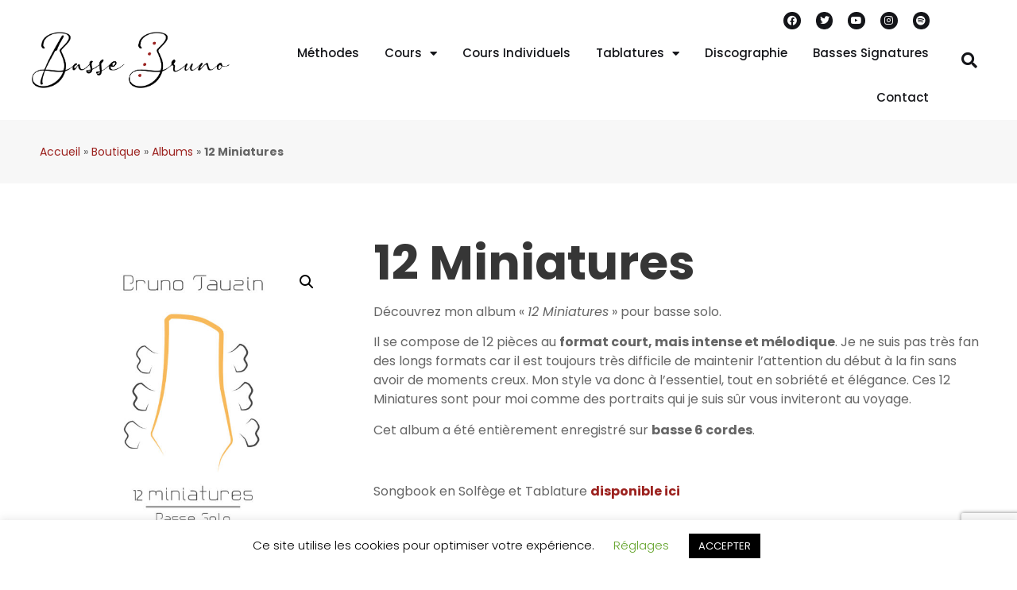

--- FILE ---
content_type: text/html; charset=UTF-8
request_url: https://www.bassebruno.com/produit/compositions-basse-solo-accords-miniatures/
body_size: 22403
content:
<!doctype html>
<html lang="fr-FR">
<head>
	<meta charset="UTF-8">
	<meta name="viewport" content="width=device-width, initial-scale=1">
	<link rel="profile" href="https://gmpg.org/xfn/11">
	<meta name='robots' content='index, follow, max-image-preview:large, max-snippet:-1, max-video-preview:-1' />
	<style>img:is([sizes="auto" i], [sizes^="auto," i]) { contain-intrinsic-size: 3000px 1500px }</style>
	
	<!-- This site is optimized with the Yoast SEO plugin v26.0 - https://yoast.com/wordpress/plugins/seo/ -->
	<title>12 Miniatures &#8226; Tout sur la Basse avec Bruno Tauzin</title>
	<meta name="description" content="Découvrez mon album &quot;12 Miniatures&quot; pour basse solo. Il se compose de 12 pièces au format court, mais intense et mélodique. Je ne suis pas très fan des" />
	<link rel="canonical" href="https://www.bassebruno.com/produit/compositions-basse-solo-accords-miniatures/" />
	<meta property="og:locale" content="fr_FR" />
	<meta property="og:type" content="article" />
	<meta property="og:title" content="12 Miniatures &#8226; Tout sur la Basse avec Bruno Tauzin" />
	<meta property="og:description" content="Découvrez mon album &quot;12 Miniatures&quot; pour basse solo. Il se compose de 12 pièces au format court, mais intense et mélodique. Je ne suis pas très fan des" />
	<meta property="og:url" content="https://www.bassebruno.com/produit/compositions-basse-solo-accords-miniatures/" />
	<meta property="og:site_name" content="Tout sur la Basse avec Bruno Tauzin" />
	<meta property="article:publisher" content="https://www.facebook.com/BasseBruno" />
	<meta property="article:modified_time" content="2024-11-23T14:16:33+00:00" />
	<meta property="og:image" content="https://www.bassebruno.com/wp-content/uploads/2020/08/Pochette-scaled.jpg" />
	<meta property="og:image:width" content="2560" />
	<meta property="og:image:height" content="2560" />
	<meta property="og:image:type" content="image/jpeg" />
	<meta name="twitter:card" content="summary_large_image" />
	<meta name="twitter:label1" content="Durée de lecture estimée" />
	<meta name="twitter:data1" content="1 minute" />
	<script type="application/ld+json" class="yoast-schema-graph">{"@context":"https://schema.org","@graph":[{"@type":"WebPage","@id":"https://www.bassebruno.com/produit/compositions-basse-solo-accords-miniatures/","url":"https://www.bassebruno.com/produit/compositions-basse-solo-accords-miniatures/","name":"12 Miniatures &#8226; Tout sur la Basse avec Bruno Tauzin","isPartOf":{"@id":"https://www.bassebruno.com/#website"},"primaryImageOfPage":{"@id":"https://www.bassebruno.com/produit/compositions-basse-solo-accords-miniatures/#primaryimage"},"image":{"@id":"https://www.bassebruno.com/produit/compositions-basse-solo-accords-miniatures/#primaryimage"},"thumbnailUrl":"https://www.bassebruno.com/wp-content/uploads/2020/08/Pochette-scaled.jpg","datePublished":"2020-08-15T06:53:35+00:00","dateModified":"2024-11-23T14:16:33+00:00","description":"Découvrez mon album \"12 Miniatures\" pour basse solo. Il se compose de 12 pièces au format court, mais intense et mélodique. Je ne suis pas très fan des","breadcrumb":{"@id":"https://www.bassebruno.com/produit/compositions-basse-solo-accords-miniatures/#breadcrumb"},"inLanguage":"fr-FR","potentialAction":[{"@type":"ReadAction","target":["https://www.bassebruno.com/produit/compositions-basse-solo-accords-miniatures/"]}]},{"@type":"ImageObject","inLanguage":"fr-FR","@id":"https://www.bassebruno.com/produit/compositions-basse-solo-accords-miniatures/#primaryimage","url":"https://www.bassebruno.com/wp-content/uploads/2020/08/Pochette-scaled.jpg","contentUrl":"https://www.bassebruno.com/wp-content/uploads/2020/08/Pochette-scaled.jpg","width":2560,"height":2560,"caption":"12 Miniatures, compositions pour basse 6 cordes solo, accords, mélodies"},{"@type":"BreadcrumbList","@id":"https://www.bassebruno.com/produit/compositions-basse-solo-accords-miniatures/#breadcrumb","itemListElement":[{"@type":"ListItem","position":1,"name":"Accueil","item":"https://www.bassebruno.com/"},{"@type":"ListItem","position":2,"name":"Boutique","item":"https://www.bassebruno.com/boutique/"},{"@type":"ListItem","position":3,"name":"Albums","item":"https://www.bassebruno.com/categorie-produit/albums/"},{"@type":"ListItem","position":4,"name":"12 Miniatures"}]},{"@type":"WebSite","@id":"https://www.bassebruno.com/#website","url":"https://www.bassebruno.com/","name":"Tout sur la Basse avec Bruno Tauzin","description":"","publisher":{"@id":"https://www.bassebruno.com/#organization"},"potentialAction":[{"@type":"SearchAction","target":{"@type":"EntryPoint","urlTemplate":"https://www.bassebruno.com/?s={search_term_string}"},"query-input":{"@type":"PropertyValueSpecification","valueRequired":true,"valueName":"search_term_string"}}],"inLanguage":"fr-FR"},{"@type":"Organization","@id":"https://www.bassebruno.com/#organization","name":"Bruno Tauzin","url":"https://www.bassebruno.com/","logo":{"@type":"ImageObject","inLanguage":"fr-FR","@id":"https://www.bassebruno.com/#/schema/logo/image/","url":"https://www.bassebruno.com/wp-content/uploads/2020/08/fallback-image.jpg","contentUrl":"https://www.bassebruno.com/wp-content/uploads/2020/08/fallback-image.jpg","width":600,"height":400,"caption":"Bruno Tauzin"},"image":{"@id":"https://www.bassebruno.com/#/schema/logo/image/"},"sameAs":["https://www.facebook.com/BasseBruno","https://www.instagram.com/brunotauzin/","https://www.youtube.com/channel/UCZD0Ba4PzNeYlRzAoha-5iw"]}]}</script>
	<!-- / Yoast SEO plugin. -->


<link rel="alternate" type="application/rss+xml" title="Tout sur la Basse avec Bruno Tauzin &raquo; Flux" href="https://www.bassebruno.com/feed/" />
<link rel="alternate" type="application/rss+xml" title="Tout sur la Basse avec Bruno Tauzin &raquo; Flux des commentaires" href="https://www.bassebruno.com/comments/feed/" />
<script>
window._wpemojiSettings = {"baseUrl":"https:\/\/s.w.org\/images\/core\/emoji\/16.0.1\/72x72\/","ext":".png","svgUrl":"https:\/\/s.w.org\/images\/core\/emoji\/16.0.1\/svg\/","svgExt":".svg","source":{"concatemoji":"https:\/\/www.bassebruno.com\/wp-includes\/js\/wp-emoji-release.min.js?ver=6.8.3"}};
/*! This file is auto-generated */
!function(s,n){var o,i,e;function c(e){try{var t={supportTests:e,timestamp:(new Date).valueOf()};sessionStorage.setItem(o,JSON.stringify(t))}catch(e){}}function p(e,t,n){e.clearRect(0,0,e.canvas.width,e.canvas.height),e.fillText(t,0,0);var t=new Uint32Array(e.getImageData(0,0,e.canvas.width,e.canvas.height).data),a=(e.clearRect(0,0,e.canvas.width,e.canvas.height),e.fillText(n,0,0),new Uint32Array(e.getImageData(0,0,e.canvas.width,e.canvas.height).data));return t.every(function(e,t){return e===a[t]})}function u(e,t){e.clearRect(0,0,e.canvas.width,e.canvas.height),e.fillText(t,0,0);for(var n=e.getImageData(16,16,1,1),a=0;a<n.data.length;a++)if(0!==n.data[a])return!1;return!0}function f(e,t,n,a){switch(t){case"flag":return n(e,"\ud83c\udff3\ufe0f\u200d\u26a7\ufe0f","\ud83c\udff3\ufe0f\u200b\u26a7\ufe0f")?!1:!n(e,"\ud83c\udde8\ud83c\uddf6","\ud83c\udde8\u200b\ud83c\uddf6")&&!n(e,"\ud83c\udff4\udb40\udc67\udb40\udc62\udb40\udc65\udb40\udc6e\udb40\udc67\udb40\udc7f","\ud83c\udff4\u200b\udb40\udc67\u200b\udb40\udc62\u200b\udb40\udc65\u200b\udb40\udc6e\u200b\udb40\udc67\u200b\udb40\udc7f");case"emoji":return!a(e,"\ud83e\udedf")}return!1}function g(e,t,n,a){var r="undefined"!=typeof WorkerGlobalScope&&self instanceof WorkerGlobalScope?new OffscreenCanvas(300,150):s.createElement("canvas"),o=r.getContext("2d",{willReadFrequently:!0}),i=(o.textBaseline="top",o.font="600 32px Arial",{});return e.forEach(function(e){i[e]=t(o,e,n,a)}),i}function t(e){var t=s.createElement("script");t.src=e,t.defer=!0,s.head.appendChild(t)}"undefined"!=typeof Promise&&(o="wpEmojiSettingsSupports",i=["flag","emoji"],n.supports={everything:!0,everythingExceptFlag:!0},e=new Promise(function(e){s.addEventListener("DOMContentLoaded",e,{once:!0})}),new Promise(function(t){var n=function(){try{var e=JSON.parse(sessionStorage.getItem(o));if("object"==typeof e&&"number"==typeof e.timestamp&&(new Date).valueOf()<e.timestamp+604800&&"object"==typeof e.supportTests)return e.supportTests}catch(e){}return null}();if(!n){if("undefined"!=typeof Worker&&"undefined"!=typeof OffscreenCanvas&&"undefined"!=typeof URL&&URL.createObjectURL&&"undefined"!=typeof Blob)try{var e="postMessage("+g.toString()+"("+[JSON.stringify(i),f.toString(),p.toString(),u.toString()].join(",")+"));",a=new Blob([e],{type:"text/javascript"}),r=new Worker(URL.createObjectURL(a),{name:"wpTestEmojiSupports"});return void(r.onmessage=function(e){c(n=e.data),r.terminate(),t(n)})}catch(e){}c(n=g(i,f,p,u))}t(n)}).then(function(e){for(var t in e)n.supports[t]=e[t],n.supports.everything=n.supports.everything&&n.supports[t],"flag"!==t&&(n.supports.everythingExceptFlag=n.supports.everythingExceptFlag&&n.supports[t]);n.supports.everythingExceptFlag=n.supports.everythingExceptFlag&&!n.supports.flag,n.DOMReady=!1,n.readyCallback=function(){n.DOMReady=!0}}).then(function(){return e}).then(function(){var e;n.supports.everything||(n.readyCallback(),(e=n.source||{}).concatemoji?t(e.concatemoji):e.wpemoji&&e.twemoji&&(t(e.twemoji),t(e.wpemoji)))}))}((window,document),window._wpemojiSettings);
</script>
<style id='wp-emoji-styles-inline-css'>

	img.wp-smiley, img.emoji {
		display: inline !important;
		border: none !important;
		box-shadow: none !important;
		height: 1em !important;
		width: 1em !important;
		margin: 0 0.07em !important;
		vertical-align: -0.1em !important;
		background: none !important;
		padding: 0 !important;
	}
</style>
<link rel='stylesheet' id='wp-block-library-css' href='https://www.bassebruno.com/wp-includes/css/dist/block-library/style.min.css?ver=6.8.3' media='all' />
<style id='global-styles-inline-css'>
:root{--wp--preset--aspect-ratio--square: 1;--wp--preset--aspect-ratio--4-3: 4/3;--wp--preset--aspect-ratio--3-4: 3/4;--wp--preset--aspect-ratio--3-2: 3/2;--wp--preset--aspect-ratio--2-3: 2/3;--wp--preset--aspect-ratio--16-9: 16/9;--wp--preset--aspect-ratio--9-16: 9/16;--wp--preset--color--black: #000000;--wp--preset--color--cyan-bluish-gray: #abb8c3;--wp--preset--color--white: #ffffff;--wp--preset--color--pale-pink: #f78da7;--wp--preset--color--vivid-red: #cf2e2e;--wp--preset--color--luminous-vivid-orange: #ff6900;--wp--preset--color--luminous-vivid-amber: #fcb900;--wp--preset--color--light-green-cyan: #7bdcb5;--wp--preset--color--vivid-green-cyan: #00d084;--wp--preset--color--pale-cyan-blue: #8ed1fc;--wp--preset--color--vivid-cyan-blue: #0693e3;--wp--preset--color--vivid-purple: #9b51e0;--wp--preset--gradient--vivid-cyan-blue-to-vivid-purple: linear-gradient(135deg,rgba(6,147,227,1) 0%,rgb(155,81,224) 100%);--wp--preset--gradient--light-green-cyan-to-vivid-green-cyan: linear-gradient(135deg,rgb(122,220,180) 0%,rgb(0,208,130) 100%);--wp--preset--gradient--luminous-vivid-amber-to-luminous-vivid-orange: linear-gradient(135deg,rgba(252,185,0,1) 0%,rgba(255,105,0,1) 100%);--wp--preset--gradient--luminous-vivid-orange-to-vivid-red: linear-gradient(135deg,rgba(255,105,0,1) 0%,rgb(207,46,46) 100%);--wp--preset--gradient--very-light-gray-to-cyan-bluish-gray: linear-gradient(135deg,rgb(238,238,238) 0%,rgb(169,184,195) 100%);--wp--preset--gradient--cool-to-warm-spectrum: linear-gradient(135deg,rgb(74,234,220) 0%,rgb(151,120,209) 20%,rgb(207,42,186) 40%,rgb(238,44,130) 60%,rgb(251,105,98) 80%,rgb(254,248,76) 100%);--wp--preset--gradient--blush-light-purple: linear-gradient(135deg,rgb(255,206,236) 0%,rgb(152,150,240) 100%);--wp--preset--gradient--blush-bordeaux: linear-gradient(135deg,rgb(254,205,165) 0%,rgb(254,45,45) 50%,rgb(107,0,62) 100%);--wp--preset--gradient--luminous-dusk: linear-gradient(135deg,rgb(255,203,112) 0%,rgb(199,81,192) 50%,rgb(65,88,208) 100%);--wp--preset--gradient--pale-ocean: linear-gradient(135deg,rgb(255,245,203) 0%,rgb(182,227,212) 50%,rgb(51,167,181) 100%);--wp--preset--gradient--electric-grass: linear-gradient(135deg,rgb(202,248,128) 0%,rgb(113,206,126) 100%);--wp--preset--gradient--midnight: linear-gradient(135deg,rgb(2,3,129) 0%,rgb(40,116,252) 100%);--wp--preset--font-size--small: 13px;--wp--preset--font-size--medium: 20px;--wp--preset--font-size--large: 36px;--wp--preset--font-size--x-large: 42px;--wp--preset--spacing--20: 0.44rem;--wp--preset--spacing--30: 0.67rem;--wp--preset--spacing--40: 1rem;--wp--preset--spacing--50: 1.5rem;--wp--preset--spacing--60: 2.25rem;--wp--preset--spacing--70: 3.38rem;--wp--preset--spacing--80: 5.06rem;--wp--preset--shadow--natural: 6px 6px 9px rgba(0, 0, 0, 0.2);--wp--preset--shadow--deep: 12px 12px 50px rgba(0, 0, 0, 0.4);--wp--preset--shadow--sharp: 6px 6px 0px rgba(0, 0, 0, 0.2);--wp--preset--shadow--outlined: 6px 6px 0px -3px rgba(255, 255, 255, 1), 6px 6px rgba(0, 0, 0, 1);--wp--preset--shadow--crisp: 6px 6px 0px rgba(0, 0, 0, 1);}:root { --wp--style--global--content-size: 800px;--wp--style--global--wide-size: 1200px; }:where(body) { margin: 0; }.wp-site-blocks > .alignleft { float: left; margin-right: 2em; }.wp-site-blocks > .alignright { float: right; margin-left: 2em; }.wp-site-blocks > .aligncenter { justify-content: center; margin-left: auto; margin-right: auto; }:where(.wp-site-blocks) > * { margin-block-start: 24px; margin-block-end: 0; }:where(.wp-site-blocks) > :first-child { margin-block-start: 0; }:where(.wp-site-blocks) > :last-child { margin-block-end: 0; }:root { --wp--style--block-gap: 24px; }:root :where(.is-layout-flow) > :first-child{margin-block-start: 0;}:root :where(.is-layout-flow) > :last-child{margin-block-end: 0;}:root :where(.is-layout-flow) > *{margin-block-start: 24px;margin-block-end: 0;}:root :where(.is-layout-constrained) > :first-child{margin-block-start: 0;}:root :where(.is-layout-constrained) > :last-child{margin-block-end: 0;}:root :where(.is-layout-constrained) > *{margin-block-start: 24px;margin-block-end: 0;}:root :where(.is-layout-flex){gap: 24px;}:root :where(.is-layout-grid){gap: 24px;}.is-layout-flow > .alignleft{float: left;margin-inline-start: 0;margin-inline-end: 2em;}.is-layout-flow > .alignright{float: right;margin-inline-start: 2em;margin-inline-end: 0;}.is-layout-flow > .aligncenter{margin-left: auto !important;margin-right: auto !important;}.is-layout-constrained > .alignleft{float: left;margin-inline-start: 0;margin-inline-end: 2em;}.is-layout-constrained > .alignright{float: right;margin-inline-start: 2em;margin-inline-end: 0;}.is-layout-constrained > .aligncenter{margin-left: auto !important;margin-right: auto !important;}.is-layout-constrained > :where(:not(.alignleft):not(.alignright):not(.alignfull)){max-width: var(--wp--style--global--content-size);margin-left: auto !important;margin-right: auto !important;}.is-layout-constrained > .alignwide{max-width: var(--wp--style--global--wide-size);}body .is-layout-flex{display: flex;}.is-layout-flex{flex-wrap: wrap;align-items: center;}.is-layout-flex > :is(*, div){margin: 0;}body .is-layout-grid{display: grid;}.is-layout-grid > :is(*, div){margin: 0;}body{padding-top: 0px;padding-right: 0px;padding-bottom: 0px;padding-left: 0px;}a:where(:not(.wp-element-button)){text-decoration: underline;}:root :where(.wp-element-button, .wp-block-button__link){background-color: #32373c;border-width: 0;color: #fff;font-family: inherit;font-size: inherit;line-height: inherit;padding: calc(0.667em + 2px) calc(1.333em + 2px);text-decoration: none;}.has-black-color{color: var(--wp--preset--color--black) !important;}.has-cyan-bluish-gray-color{color: var(--wp--preset--color--cyan-bluish-gray) !important;}.has-white-color{color: var(--wp--preset--color--white) !important;}.has-pale-pink-color{color: var(--wp--preset--color--pale-pink) !important;}.has-vivid-red-color{color: var(--wp--preset--color--vivid-red) !important;}.has-luminous-vivid-orange-color{color: var(--wp--preset--color--luminous-vivid-orange) !important;}.has-luminous-vivid-amber-color{color: var(--wp--preset--color--luminous-vivid-amber) !important;}.has-light-green-cyan-color{color: var(--wp--preset--color--light-green-cyan) !important;}.has-vivid-green-cyan-color{color: var(--wp--preset--color--vivid-green-cyan) !important;}.has-pale-cyan-blue-color{color: var(--wp--preset--color--pale-cyan-blue) !important;}.has-vivid-cyan-blue-color{color: var(--wp--preset--color--vivid-cyan-blue) !important;}.has-vivid-purple-color{color: var(--wp--preset--color--vivid-purple) !important;}.has-black-background-color{background-color: var(--wp--preset--color--black) !important;}.has-cyan-bluish-gray-background-color{background-color: var(--wp--preset--color--cyan-bluish-gray) !important;}.has-white-background-color{background-color: var(--wp--preset--color--white) !important;}.has-pale-pink-background-color{background-color: var(--wp--preset--color--pale-pink) !important;}.has-vivid-red-background-color{background-color: var(--wp--preset--color--vivid-red) !important;}.has-luminous-vivid-orange-background-color{background-color: var(--wp--preset--color--luminous-vivid-orange) !important;}.has-luminous-vivid-amber-background-color{background-color: var(--wp--preset--color--luminous-vivid-amber) !important;}.has-light-green-cyan-background-color{background-color: var(--wp--preset--color--light-green-cyan) !important;}.has-vivid-green-cyan-background-color{background-color: var(--wp--preset--color--vivid-green-cyan) !important;}.has-pale-cyan-blue-background-color{background-color: var(--wp--preset--color--pale-cyan-blue) !important;}.has-vivid-cyan-blue-background-color{background-color: var(--wp--preset--color--vivid-cyan-blue) !important;}.has-vivid-purple-background-color{background-color: var(--wp--preset--color--vivid-purple) !important;}.has-black-border-color{border-color: var(--wp--preset--color--black) !important;}.has-cyan-bluish-gray-border-color{border-color: var(--wp--preset--color--cyan-bluish-gray) !important;}.has-white-border-color{border-color: var(--wp--preset--color--white) !important;}.has-pale-pink-border-color{border-color: var(--wp--preset--color--pale-pink) !important;}.has-vivid-red-border-color{border-color: var(--wp--preset--color--vivid-red) !important;}.has-luminous-vivid-orange-border-color{border-color: var(--wp--preset--color--luminous-vivid-orange) !important;}.has-luminous-vivid-amber-border-color{border-color: var(--wp--preset--color--luminous-vivid-amber) !important;}.has-light-green-cyan-border-color{border-color: var(--wp--preset--color--light-green-cyan) !important;}.has-vivid-green-cyan-border-color{border-color: var(--wp--preset--color--vivid-green-cyan) !important;}.has-pale-cyan-blue-border-color{border-color: var(--wp--preset--color--pale-cyan-blue) !important;}.has-vivid-cyan-blue-border-color{border-color: var(--wp--preset--color--vivid-cyan-blue) !important;}.has-vivid-purple-border-color{border-color: var(--wp--preset--color--vivid-purple) !important;}.has-vivid-cyan-blue-to-vivid-purple-gradient-background{background: var(--wp--preset--gradient--vivid-cyan-blue-to-vivid-purple) !important;}.has-light-green-cyan-to-vivid-green-cyan-gradient-background{background: var(--wp--preset--gradient--light-green-cyan-to-vivid-green-cyan) !important;}.has-luminous-vivid-amber-to-luminous-vivid-orange-gradient-background{background: var(--wp--preset--gradient--luminous-vivid-amber-to-luminous-vivid-orange) !important;}.has-luminous-vivid-orange-to-vivid-red-gradient-background{background: var(--wp--preset--gradient--luminous-vivid-orange-to-vivid-red) !important;}.has-very-light-gray-to-cyan-bluish-gray-gradient-background{background: var(--wp--preset--gradient--very-light-gray-to-cyan-bluish-gray) !important;}.has-cool-to-warm-spectrum-gradient-background{background: var(--wp--preset--gradient--cool-to-warm-spectrum) !important;}.has-blush-light-purple-gradient-background{background: var(--wp--preset--gradient--blush-light-purple) !important;}.has-blush-bordeaux-gradient-background{background: var(--wp--preset--gradient--blush-bordeaux) !important;}.has-luminous-dusk-gradient-background{background: var(--wp--preset--gradient--luminous-dusk) !important;}.has-pale-ocean-gradient-background{background: var(--wp--preset--gradient--pale-ocean) !important;}.has-electric-grass-gradient-background{background: var(--wp--preset--gradient--electric-grass) !important;}.has-midnight-gradient-background{background: var(--wp--preset--gradient--midnight) !important;}.has-small-font-size{font-size: var(--wp--preset--font-size--small) !important;}.has-medium-font-size{font-size: var(--wp--preset--font-size--medium) !important;}.has-large-font-size{font-size: var(--wp--preset--font-size--large) !important;}.has-x-large-font-size{font-size: var(--wp--preset--font-size--x-large) !important;}
:root :where(.wp-block-pullquote){font-size: 1.5em;line-height: 1.6;}
</style>
<link rel='stylesheet' id='cookie-law-info-css' href='https://www.bassebruno.com/wp-content/plugins/cookie-law-info/legacy/public/css/cookie-law-info-public.css?ver=3.3.5' media='all' />
<link rel='stylesheet' id='cookie-law-info-gdpr-css' href='https://www.bassebruno.com/wp-content/plugins/cookie-law-info/legacy/public/css/cookie-law-info-gdpr.css?ver=3.3.5' media='all' />
<link rel='stylesheet' id='photoswipe-css' href='https://www.bassebruno.com/wp-content/plugins/woocommerce/assets/css/photoswipe/photoswipe.min.css?ver=10.2.3' media='all' />
<link rel='stylesheet' id='photoswipe-default-skin-css' href='https://www.bassebruno.com/wp-content/plugins/woocommerce/assets/css/photoswipe/default-skin/default-skin.min.css?ver=10.2.3' media='all' />
<link rel='stylesheet' id='woocommerce-layout-css' href='https://www.bassebruno.com/wp-content/plugins/woocommerce/assets/css/woocommerce-layout.css?ver=10.2.3' media='all' />
<link rel='stylesheet' id='woocommerce-smallscreen-css' href='https://www.bassebruno.com/wp-content/plugins/woocommerce/assets/css/woocommerce-smallscreen.css?ver=10.2.3' media='only screen and (max-width: 768px)' />
<link rel='stylesheet' id='woocommerce-general-css' href='https://www.bassebruno.com/wp-content/plugins/woocommerce/assets/css/woocommerce.css?ver=10.2.3' media='all' />
<style id='woocommerce-inline-inline-css'>
.woocommerce form .form-row .required { visibility: visible; }
</style>
<link rel='stylesheet' id='brands-styles-css' href='https://www.bassebruno.com/wp-content/plugins/woocommerce/assets/css/brands.css?ver=10.2.3' media='all' />
<link rel='stylesheet' id='hello-elementor-css' href='https://www.bassebruno.com/wp-content/themes/hello-elementor/assets/css/reset.css?ver=3.4.4' media='all' />
<link rel='stylesheet' id='hello-elementor-theme-style-css' href='https://www.bassebruno.com/wp-content/themes/hello-elementor/assets/css/theme.css?ver=3.4.4' media='all' />
<link rel='stylesheet' id='hello-elementor-header-footer-css' href='https://www.bassebruno.com/wp-content/themes/hello-elementor/assets/css/header-footer.css?ver=3.4.4' media='all' />
<link rel='stylesheet' id='elementor-frontend-css' href='https://www.bassebruno.com/wp-content/plugins/elementor/assets/css/frontend.min.css?ver=3.32.4' media='all' />
<link rel='stylesheet' id='widget-heading-css' href='https://www.bassebruno.com/wp-content/plugins/elementor/assets/css/widget-heading.min.css?ver=3.32.4' media='all' />
<link rel='stylesheet' id='widget-icon-list-css' href='https://www.bassebruno.com/wp-content/plugins/elementor/assets/css/widget-icon-list.min.css?ver=3.32.4' media='all' />
<link rel='stylesheet' id='e-animation-zoomIn-css' href='https://www.bassebruno.com/wp-content/plugins/elementor/assets/lib/animations/styles/zoomIn.min.css?ver=3.32.4' media='all' />
<link rel='stylesheet' id='widget-image-css' href='https://www.bassebruno.com/wp-content/plugins/elementor/assets/css/widget-image.min.css?ver=3.32.4' media='all' />
<link rel='stylesheet' id='widget-social-icons-css' href='https://www.bassebruno.com/wp-content/plugins/elementor/assets/css/widget-social-icons.min.css?ver=3.32.4' media='all' />
<link rel='stylesheet' id='e-apple-webkit-css' href='https://www.bassebruno.com/wp-content/plugins/elementor/assets/css/conditionals/apple-webkit.min.css?ver=3.32.4' media='all' />
<link rel='stylesheet' id='widget-nav-menu-css' href='https://www.bassebruno.com/wp-content/plugins/elementor-pro/assets/css/widget-nav-menu.min.css?ver=3.28.2' media='all' />
<link rel='stylesheet' id='widget-search-form-css' href='https://www.bassebruno.com/wp-content/plugins/elementor-pro/assets/css/widget-search-form.min.css?ver=3.28.2' media='all' />
<link rel='stylesheet' id='elementor-icons-shared-0-css' href='https://www.bassebruno.com/wp-content/plugins/elementor/assets/lib/font-awesome/css/fontawesome.min.css?ver=5.15.3' media='all' />
<link rel='stylesheet' id='elementor-icons-fa-solid-css' href='https://www.bassebruno.com/wp-content/plugins/elementor/assets/lib/font-awesome/css/solid.min.css?ver=5.15.3' media='all' />
<link rel='stylesheet' id='widget-breadcrumbs-css' href='https://www.bassebruno.com/wp-content/plugins/elementor-pro/assets/css/widget-breadcrumbs.min.css?ver=3.28.2' media='all' />
<link rel='stylesheet' id='widget-spacer-css' href='https://www.bassebruno.com/wp-content/plugins/elementor/assets/css/widget-spacer.min.css?ver=3.32.4' media='all' />
<link rel='stylesheet' id='e-animation-push-css' href='https://www.bassebruno.com/wp-content/plugins/elementor/assets/lib/animations/styles/e-animation-push.min.css?ver=3.32.4' media='all' />
<link rel='stylesheet' id='e-shapes-css' href='https://www.bassebruno.com/wp-content/plugins/elementor/assets/css/conditionals/shapes.min.css?ver=3.32.4' media='all' />
<link rel='stylesheet' id='widget-divider-css' href='https://www.bassebruno.com/wp-content/plugins/elementor/assets/css/widget-divider.min.css?ver=3.32.4' media='all' />
<link rel='stylesheet' id='widget-woocommerce-product-images-css' href='https://www.bassebruno.com/wp-content/plugins/elementor-pro/assets/css/widget-woocommerce-product-images.min.css?ver=3.28.2' media='all' />
<link rel='stylesheet' id='widget-woocommerce-product-price-css' href='https://www.bassebruno.com/wp-content/plugins/elementor-pro/assets/css/widget-woocommerce-product-price.min.css?ver=3.28.2' media='all' />
<link rel='stylesheet' id='widget-woocommerce-product-add-to-cart-css' href='https://www.bassebruno.com/wp-content/plugins/elementor-pro/assets/css/widget-woocommerce-product-add-to-cart.min.css?ver=3.28.2' media='all' />
<link rel='stylesheet' id='widget-woocommerce-products-css' href='https://www.bassebruno.com/wp-content/plugins/elementor-pro/assets/css/widget-woocommerce-products.min.css?ver=3.28.2' media='all' />
<link rel='stylesheet' id='elementor-icons-css' href='https://www.bassebruno.com/wp-content/plugins/elementor/assets/lib/eicons/css/elementor-icons.min.css?ver=5.44.0' media='all' />
<link rel='stylesheet' id='elementor-post-16-css' href='https://www.bassebruno.com/wp-content/uploads/elementor/css/post-16.css?ver=1766432959' media='all' />
<link rel='stylesheet' id='elementor-post-170-css' href='https://www.bassebruno.com/wp-content/uploads/elementor/css/post-170.css?ver=1766432995' media='all' />
<link rel='stylesheet' id='elementor-post-67-css' href='https://www.bassebruno.com/wp-content/uploads/elementor/css/post-67.css?ver=1766432959' media='all' />
<link rel='stylesheet' id='elementor-post-469-css' href='https://www.bassebruno.com/wp-content/uploads/elementor/css/post-469.css?ver=1766434396' media='all' />
<link rel='stylesheet' id='eael-general-css' href='https://www.bassebruno.com/wp-content/plugins/essential-addons-for-elementor-lite/assets/front-end/css/view/general.min.css?ver=6.3.2' media='all' />
<link rel='stylesheet' id='sib-front-css-css' href='https://www.bassebruno.com/wp-content/plugins/mailin/css/mailin-front.css?ver=6.8.3' media='all' />
<link rel='stylesheet' id='elementor-gf-local-roboto-css' href='https://www.bassebruno.com/wp-content/uploads/elementor/google-fonts/css/roboto.css?ver=1744283037' media='all' />
<link rel='stylesheet' id='elementor-gf-local-robotoslab-css' href='https://www.bassebruno.com/wp-content/uploads/elementor/google-fonts/css/robotoslab.css?ver=1744283040' media='all' />
<link rel='stylesheet' id='elementor-gf-local-poppins-css' href='https://www.bassebruno.com/wp-content/uploads/elementor/google-fonts/css/poppins.css?ver=1744283042' media='all' />
<link rel='stylesheet' id='elementor-icons-fa-brands-css' href='https://www.bassebruno.com/wp-content/plugins/elementor/assets/lib/font-awesome/css/brands.min.css?ver=5.15.3' media='all' />
<script src="https://www.bassebruno.com/wp-includes/js/jquery/jquery.min.js?ver=3.7.1" id="jquery-core-js"></script>
<script src="https://www.bassebruno.com/wp-includes/js/jquery/jquery-migrate.min.js?ver=3.4.1" id="jquery-migrate-js"></script>
<script id="cookie-law-info-js-extra">
var Cli_Data = {"nn_cookie_ids":[],"cookielist":[],"non_necessary_cookies":[],"ccpaEnabled":"","ccpaRegionBased":"","ccpaBarEnabled":"","strictlyEnabled":["necessary","obligatoire"],"ccpaType":"gdpr","js_blocking":"","custom_integration":"","triggerDomRefresh":"","secure_cookies":""};
var cli_cookiebar_settings = {"animate_speed_hide":"500","animate_speed_show":"500","background":"#FFF","border":"#b1a6a6c2","border_on":"","button_1_button_colour":"#000","button_1_button_hover":"#000000","button_1_link_colour":"#fff","button_1_as_button":"1","button_1_new_win":"","button_2_button_colour":"#333","button_2_button_hover":"#292929","button_2_link_colour":"#444","button_2_as_button":"","button_2_hidebar":"","button_3_button_colour":"#000","button_3_button_hover":"#000000","button_3_link_colour":"#fff","button_3_as_button":"1","button_3_new_win":"","button_4_button_colour":"#000","button_4_button_hover":"#000000","button_4_link_colour":"#62a329","button_4_as_button":"","button_7_button_colour":"#61a229","button_7_button_hover":"#4e8221","button_7_link_colour":"#fff","button_7_as_button":"1","button_7_new_win":"","font_family":"inherit","header_fix":"","notify_animate_hide":"1","notify_animate_show":"","notify_div_id":"#cookie-law-info-bar","notify_position_horizontal":"right","notify_position_vertical":"bottom","scroll_close":"","scroll_close_reload":"","accept_close_reload":"","reject_close_reload":"","showagain_tab":"","showagain_background":"#fff","showagain_border":"#000","showagain_div_id":"#cookie-law-info-again","showagain_x_position":"100px","text":"#000","show_once_yn":"1","show_once":"10000","logging_on":"","as_popup":"","popup_overlay":"1","bar_heading_text":"","cookie_bar_as":"banner","popup_showagain_position":"bottom-right","widget_position":"left"};
var log_object = {"ajax_url":"https:\/\/www.bassebruno.com\/wp-admin\/admin-ajax.php"};
</script>
<script src="https://www.bassebruno.com/wp-content/plugins/cookie-law-info/legacy/public/js/cookie-law-info-public.js?ver=3.3.5" id="cookie-law-info-js"></script>
<script src="https://www.bassebruno.com/wp-content/plugins/woocommerce/assets/js/jquery-blockui/jquery.blockUI.min.js?ver=2.7.0-wc.10.2.3" id="jquery-blockui-js" defer data-wp-strategy="defer"></script>
<script id="wc-add-to-cart-js-extra">
var wc_add_to_cart_params = {"ajax_url":"\/wp-admin\/admin-ajax.php","wc_ajax_url":"\/?wc-ajax=%%endpoint%%","i18n_view_cart":"Voir le panier","cart_url":"https:\/\/www.bassebruno.com\/panier\/","is_cart":"","cart_redirect_after_add":"yes"};
</script>
<script src="https://www.bassebruno.com/wp-content/plugins/woocommerce/assets/js/frontend/add-to-cart.min.js?ver=10.2.3" id="wc-add-to-cart-js" defer data-wp-strategy="defer"></script>
<script src="https://www.bassebruno.com/wp-content/plugins/woocommerce/assets/js/zoom/jquery.zoom.min.js?ver=1.7.21-wc.10.2.3" id="zoom-js" defer data-wp-strategy="defer"></script>
<script src="https://www.bassebruno.com/wp-content/plugins/woocommerce/assets/js/flexslider/jquery.flexslider.min.js?ver=2.7.2-wc.10.2.3" id="flexslider-js" defer data-wp-strategy="defer"></script>
<script src="https://www.bassebruno.com/wp-content/plugins/woocommerce/assets/js/photoswipe/photoswipe.min.js?ver=4.1.1-wc.10.2.3" id="photoswipe-js" defer data-wp-strategy="defer"></script>
<script src="https://www.bassebruno.com/wp-content/plugins/woocommerce/assets/js/photoswipe/photoswipe-ui-default.min.js?ver=4.1.1-wc.10.2.3" id="photoswipe-ui-default-js" defer data-wp-strategy="defer"></script>
<script id="wc-single-product-js-extra">
var wc_single_product_params = {"i18n_required_rating_text":"Veuillez s\u00e9lectionner une note","i18n_rating_options":["1\u00a0\u00e9toile sur 5","2\u00a0\u00e9toiles sur 5","3\u00a0\u00e9toiles sur 5","4\u00a0\u00e9toiles sur 5","5\u00a0\u00e9toiles sur 5"],"i18n_product_gallery_trigger_text":"Voir la galerie d\u2019images en plein \u00e9cran","review_rating_required":"yes","flexslider":{"rtl":false,"animation":"slide","smoothHeight":true,"directionNav":false,"controlNav":"thumbnails","slideshow":false,"animationSpeed":500,"animationLoop":false,"allowOneSlide":false},"zoom_enabled":"1","zoom_options":[],"photoswipe_enabled":"1","photoswipe_options":{"shareEl":false,"closeOnScroll":false,"history":false,"hideAnimationDuration":0,"showAnimationDuration":0},"flexslider_enabled":"1"};
</script>
<script src="https://www.bassebruno.com/wp-content/plugins/woocommerce/assets/js/frontend/single-product.min.js?ver=10.2.3" id="wc-single-product-js" defer data-wp-strategy="defer"></script>
<script src="https://www.bassebruno.com/wp-content/plugins/woocommerce/assets/js/js-cookie/js.cookie.min.js?ver=2.1.4-wc.10.2.3" id="js-cookie-js" defer data-wp-strategy="defer"></script>
<script id="woocommerce-js-extra">
var woocommerce_params = {"ajax_url":"\/wp-admin\/admin-ajax.php","wc_ajax_url":"\/?wc-ajax=%%endpoint%%","i18n_password_show":"Afficher le mot de passe","i18n_password_hide":"Masquer le mot de passe"};
</script>
<script src="https://www.bassebruno.com/wp-content/plugins/woocommerce/assets/js/frontend/woocommerce.min.js?ver=10.2.3" id="woocommerce-js" defer data-wp-strategy="defer"></script>
<script id="sib-front-js-js-extra">
var sibErrMsg = {"invalidMail":"Veuillez entrer une adresse e-mail valide.","requiredField":"Veuillez compl\u00e9ter les champs obligatoires.","invalidDateFormat":"Veuillez entrer une date valide.","invalidSMSFormat":"Veuillez entrer une num\u00e9ro de t\u00e9l\u00e9phone valide."};
var ajax_sib_front_object = {"ajax_url":"https:\/\/www.bassebruno.com\/wp-admin\/admin-ajax.php","ajax_nonce":"ebcc02029d","flag_url":"https:\/\/www.bassebruno.com\/wp-content\/plugins\/mailin\/img\/flags\/"};
</script>
<script src="https://www.bassebruno.com/wp-content/plugins/mailin/js/mailin-front.js?ver=1758719720" id="sib-front-js-js"></script>
<link rel="https://api.w.org/" href="https://www.bassebruno.com/wp-json/" /><link rel="alternate" title="JSON" type="application/json" href="https://www.bassebruno.com/wp-json/wp/v2/product/29138" /><link rel="EditURI" type="application/rsd+xml" title="RSD" href="https://www.bassebruno.com/xmlrpc.php?rsd" />
<meta name="generator" content="WordPress 6.8.3" />
<meta name="generator" content="WooCommerce 10.2.3" />
<link rel='shortlink' href='https://www.bassebruno.com/?p=29138' />
<link rel="alternate" title="oEmbed (JSON)" type="application/json+oembed" href="https://www.bassebruno.com/wp-json/oembed/1.0/embed?url=https%3A%2F%2Fwww.bassebruno.com%2Fproduit%2Fcompositions-basse-solo-accords-miniatures%2F" />
<link rel="alternate" title="oEmbed (XML)" type="text/xml+oembed" href="https://www.bassebruno.com/wp-json/oembed/1.0/embed?url=https%3A%2F%2Fwww.bassebruno.com%2Fproduit%2Fcompositions-basse-solo-accords-miniatures%2F&#038;format=xml" />
	<noscript><style>.woocommerce-product-gallery{ opacity: 1 !important; }</style></noscript>
	<meta name="generator" content="Elementor 3.32.4; features: additional_custom_breakpoints; settings: css_print_method-external, google_font-enabled, font_display-auto">
			<style>
				.e-con.e-parent:nth-of-type(n+4):not(.e-lazyloaded):not(.e-no-lazyload),
				.e-con.e-parent:nth-of-type(n+4):not(.e-lazyloaded):not(.e-no-lazyload) * {
					background-image: none !important;
				}
				@media screen and (max-height: 1024px) {
					.e-con.e-parent:nth-of-type(n+3):not(.e-lazyloaded):not(.e-no-lazyload),
					.e-con.e-parent:nth-of-type(n+3):not(.e-lazyloaded):not(.e-no-lazyload) * {
						background-image: none !important;
					}
				}
				@media screen and (max-height: 640px) {
					.e-con.e-parent:nth-of-type(n+2):not(.e-lazyloaded):not(.e-no-lazyload),
					.e-con.e-parent:nth-of-type(n+2):not(.e-lazyloaded):not(.e-no-lazyload) * {
						background-image: none !important;
					}
				}
			</style>
			<link rel="icon" href="https://www.bassebruno.com/wp-content/uploads/2021/03/cropped-Officiel-1-scaled-1-32x32.jpg" sizes="32x32" />
<link rel="icon" href="https://www.bassebruno.com/wp-content/uploads/2021/03/cropped-Officiel-1-scaled-1-192x192.jpg" sizes="192x192" />
<link rel="apple-touch-icon" href="https://www.bassebruno.com/wp-content/uploads/2021/03/cropped-Officiel-1-scaled-1-180x180.jpg" />
<meta name="msapplication-TileImage" content="https://www.bassebruno.com/wp-content/uploads/2021/03/cropped-Officiel-1-scaled-1-270x270.jpg" />
</head>
<body class="wp-singular product-template-default single single-product postid-29138 wp-custom-logo wp-embed-responsive wp-theme-hello-elementor theme-hello-elementor woocommerce woocommerce-page woocommerce-no-js hello-elementor-default elementor-default elementor-template-full-width elementor-kit-16 elementor-page-469">


<a class="skip-link screen-reader-text" href="#content">Aller au contenu</a>

		<div data-elementor-type="header" data-elementor-id="170" class="elementor elementor-170 elementor-location-header" data-elementor-post-type="elementor_library">
					<header class="elementor-section elementor-top-section elementor-element elementor-element-24bdfb9f elementor-section-content-middle elementor-section-height-min-height elementor-section-boxed elementor-section-height-default elementor-section-items-middle" data-id="24bdfb9f" data-element_type="section" data-settings="{&quot;background_background&quot;:&quot;classic&quot;}">
						<div class="elementor-container elementor-column-gap-no">
					<div class="elementor-column elementor-col-25 elementor-top-column elementor-element elementor-element-5a714285" data-id="5a714285" data-element_type="column">
			<div class="elementor-widget-wrap elementor-element-populated">
						<div class="elementor-element elementor-element-4358c3e3 elementor-widget elementor-widget-theme-site-logo elementor-widget-image" data-id="4358c3e3" data-element_type="widget" data-widget_type="theme-site-logo.default">
				<div class="elementor-widget-container">
											<a href="https://www.bassebruno.com">
			<img fetchpriority="high" width="705" height="209" src="https://www.bassebruno.com/wp-content/uploads/2022/10/logo-bruno-tauzin-web-2022.png" class="attachment-full size-full wp-image-36275" alt="Basse Bruno" srcset="https://www.bassebruno.com/wp-content/uploads/2022/10/logo-bruno-tauzin-web-2022.png 705w, https://www.bassebruno.com/wp-content/uploads/2022/10/logo-bruno-tauzin-web-2022-300x89.png 300w, https://www.bassebruno.com/wp-content/uploads/2022/10/logo-bruno-tauzin-web-2022-600x178.png 600w" sizes="(max-width: 705px) 100vw, 705px" />				</a>
											</div>
				</div>
					</div>
		</div>
				<div class="elementor-column elementor-col-50 elementor-top-column elementor-element elementor-element-16dadf83" data-id="16dadf83" data-element_type="column">
			<div class="elementor-widget-wrap elementor-element-populated">
						<div class="elementor-element elementor-element-0090be3 elementor-shape-circle e-grid-align-right e-grid-align-mobile-center elementor-hidden-phone elementor-hidden-tablet elementor-grid-0 elementor-widget elementor-widget-social-icons" data-id="0090be3" data-element_type="widget" data-widget_type="social-icons.default">
				<div class="elementor-widget-container">
							<div class="elementor-social-icons-wrapper elementor-grid" role="list">
							<span class="elementor-grid-item" role="listitem">
					<a class="elementor-icon elementor-social-icon elementor-social-icon-facebook elementor-repeater-item-546d8a5" href="https://www.facebook.com/BasseBruno/" target="_blank">
						<span class="elementor-screen-only">Facebook</span>
						<i aria-hidden="true" class="fab fa-facebook"></i>					</a>
				</span>
							<span class="elementor-grid-item" role="listitem">
					<a class="elementor-icon elementor-social-icon elementor-social-icon-twitter elementor-repeater-item-2947d6f" href="https://twitter.com/tauzin_bruno" target="_blank">
						<span class="elementor-screen-only">Twitter</span>
						<i aria-hidden="true" class="fab fa-twitter"></i>					</a>
				</span>
							<span class="elementor-grid-item" role="listitem">
					<a class="elementor-icon elementor-social-icon elementor-social-icon-youtube elementor-repeater-item-9ddf67c" href="https://www.youtube.com/user/bassebruno" target="_blank">
						<span class="elementor-screen-only">Youtube</span>
						<i aria-hidden="true" class="fab fa-youtube"></i>					</a>
				</span>
							<span class="elementor-grid-item" role="listitem">
					<a class="elementor-icon elementor-social-icon elementor-social-icon-instagram elementor-repeater-item-197e9a3" href="https://www.instagram.com/brunotauzin/" target="_blank">
						<span class="elementor-screen-only">Instagram</span>
						<i aria-hidden="true" class="fab fa-instagram"></i>					</a>
				</span>
							<span class="elementor-grid-item" role="listitem">
					<a class="elementor-icon elementor-social-icon elementor-social-icon-spotify elementor-repeater-item-3594ebb" href="https://open.spotify.com/artist/4KWckfXqGcu0Lt5MMea0fN" target="_blank">
						<span class="elementor-screen-only">Spotify</span>
						<i aria-hidden="true" class="fab fa-spotify"></i>					</a>
				</span>
					</div>
						</div>
				</div>
				<div class="elementor-element elementor-element-72d1b453 elementor-nav-menu__align-end elementor-nav-menu--stretch elementor-nav-menu--dropdown-tablet elementor-nav-menu__text-align-aside elementor-nav-menu--toggle elementor-nav-menu--burger elementor-widget elementor-widget-nav-menu" data-id="72d1b453" data-element_type="widget" data-settings="{&quot;full_width&quot;:&quot;stretch&quot;,&quot;layout&quot;:&quot;horizontal&quot;,&quot;submenu_icon&quot;:{&quot;value&quot;:&quot;&lt;i class=\&quot;fas fa-caret-down\&quot;&gt;&lt;\/i&gt;&quot;,&quot;library&quot;:&quot;fa-solid&quot;},&quot;toggle&quot;:&quot;burger&quot;}" data-widget_type="nav-menu.default">
				<div class="elementor-widget-container">
								<nav aria-label="Menu" class="elementor-nav-menu--main elementor-nav-menu__container elementor-nav-menu--layout-horizontal e--pointer-none">
				<ul id="menu-1-72d1b453" class="elementor-nav-menu"><li class="menu-item menu-item-type-post_type_archive menu-item-object-methode menu-item-232"><a href="https://www.bassebruno.com/methodes-de-basse/" class="elementor-item">Méthodes</a></li>
<li class="menu-item menu-item-type-custom menu-item-object-custom menu-item-has-children menu-item-61"><a href="#" class="elementor-item elementor-item-anchor">Cours</a>
<ul class="sub-menu elementor-nav-menu--dropdown">
	<li class="menu-item menu-item-type-post_type_archive menu-item-object-cours menu-item-270"><a href="https://www.bassebruno.com/cours-de-basse-gratuits/" class="elementor-sub-item">Cours Gratuits</a></li>
	<li class="menu-item menu-item-type-custom menu-item-object-custom menu-item-36994"><a target="_blank" href="https://www.profdebasse.com" class="elementor-sub-item">Prof de Basse</a></li>
	<li class="menu-item menu-item-type-post_type menu-item-object-page menu-item-48"><a href="https://www.bassebruno.com/blog/" class="elementor-sub-item">Blog</a></li>
	<li class="menu-item menu-item-type-post_type_archive menu-item-object-tests_materiels menu-item-30210"><a href="https://www.bassebruno.com/test-de-materiel/" class="elementor-sub-item">Matériel</a></li>
	<li class="menu-item menu-item-type-post_type menu-item-object-page menu-item-35552"><a href="https://www.bassebruno.com/masterclass-de-basse/" class="elementor-sub-item">Masterclass</a></li>
</ul>
</li>
<li class="menu-item menu-item-type-post_type menu-item-object-page menu-item-54"><a href="https://www.bassebruno.com/cours-individuels-de-basse/" class="elementor-item">Cours Individuels</a></li>
<li class="menu-item menu-item-type-custom menu-item-object-custom menu-item-has-children menu-item-37389"><a href="#" class="elementor-item elementor-item-anchor">Tablatures</a>
<ul class="sub-menu elementor-nav-menu--dropdown">
	<li class="menu-item menu-item-type-custom menu-item-object-custom menu-item-37390"><a target="_blank" href="https://www.profdebasse.com/produit/motown-basse-tablature-partition/" class="elementor-sub-item">Songbook Motown</a></li>
	<li class="menu-item menu-item-type-custom menu-item-object-custom menu-item-38155"><a target="_blank" href="https://www.profdebasse.com/produit/songbook-lignes-basse-stax-tablature/" class="elementor-sub-item">Songbook Stax</a></li>
	<li class="menu-item menu-item-type-custom menu-item-object-custom menu-item-38571"><a target="_blank" href="https://www.profdebasse.com/produit/songbook-basse-blues-tablature/" class="elementor-sub-item">Songbook Blues</a></li>
	<li class="menu-item menu-item-type-custom menu-item-object-custom menu-item-39001"><a target="_blank" href="https://www.profdebasse.com/produit/songbook-basse-james-brown-transcription-tablature-solfege/" class="elementor-sub-item">Songbook James Brown</a></li>
	<li class="menu-item menu-item-type-custom menu-item-object-custom menu-item-39002"><a target="_blank" href="https://www.profdebasse.com/produit/songbook-basse-khruangbin-tablature/" class="elementor-sub-item">Songbook Khruangbin</a></li>
	<li class="menu-item menu-item-type-custom menu-item-object-custom menu-item-39103"><a target="_blank" href="https://www.profdebasse.com/produit/songbook-lignes-de-basse-stevie-wonder/" class="elementor-sub-item">Songbook Stevie Wonder</a></li>
	<li class="menu-item menu-item-type-post_type_archive menu-item-object-tablatures menu-item-375"><a href="https://www.bassebruno.com/tablatures-partitions-pour-basse/" class="elementor-sub-item">120 Partitions</a></li>
</ul>
</li>
<li class="menu-item menu-item-type-post_type menu-item-object-page menu-item-39250"><a href="https://www.bassebruno.com/basse-musique-compositions/" class="elementor-item">Discographie</a></li>
<li class="menu-item menu-item-type-post_type menu-item-object-page menu-item-51"><a href="https://www.bassebruno.com/basses-signatures-maruszczyk-bruno-tauzin/" class="elementor-item">Basses Signatures</a></li>
<li class="menu-item menu-item-type-post_type menu-item-object-page menu-item-52"><a href="https://www.bassebruno.com/contact/" class="elementor-item">Contact</a></li>
</ul>			</nav>
					<div class="elementor-menu-toggle" role="button" tabindex="0" aria-label="Permuter le menu" aria-expanded="false">
			<i aria-hidden="true" role="presentation" class="elementor-menu-toggle__icon--open eicon-menu-bar"></i><i aria-hidden="true" role="presentation" class="elementor-menu-toggle__icon--close eicon-close"></i>		</div>
					<nav class="elementor-nav-menu--dropdown elementor-nav-menu__container" aria-hidden="true">
				<ul id="menu-2-72d1b453" class="elementor-nav-menu"><li class="menu-item menu-item-type-post_type_archive menu-item-object-methode menu-item-232"><a href="https://www.bassebruno.com/methodes-de-basse/" class="elementor-item" tabindex="-1">Méthodes</a></li>
<li class="menu-item menu-item-type-custom menu-item-object-custom menu-item-has-children menu-item-61"><a href="#" class="elementor-item elementor-item-anchor" tabindex="-1">Cours</a>
<ul class="sub-menu elementor-nav-menu--dropdown">
	<li class="menu-item menu-item-type-post_type_archive menu-item-object-cours menu-item-270"><a href="https://www.bassebruno.com/cours-de-basse-gratuits/" class="elementor-sub-item" tabindex="-1">Cours Gratuits</a></li>
	<li class="menu-item menu-item-type-custom menu-item-object-custom menu-item-36994"><a target="_blank" href="https://www.profdebasse.com" class="elementor-sub-item" tabindex="-1">Prof de Basse</a></li>
	<li class="menu-item menu-item-type-post_type menu-item-object-page menu-item-48"><a href="https://www.bassebruno.com/blog/" class="elementor-sub-item" tabindex="-1">Blog</a></li>
	<li class="menu-item menu-item-type-post_type_archive menu-item-object-tests_materiels menu-item-30210"><a href="https://www.bassebruno.com/test-de-materiel/" class="elementor-sub-item" tabindex="-1">Matériel</a></li>
	<li class="menu-item menu-item-type-post_type menu-item-object-page menu-item-35552"><a href="https://www.bassebruno.com/masterclass-de-basse/" class="elementor-sub-item" tabindex="-1">Masterclass</a></li>
</ul>
</li>
<li class="menu-item menu-item-type-post_type menu-item-object-page menu-item-54"><a href="https://www.bassebruno.com/cours-individuels-de-basse/" class="elementor-item" tabindex="-1">Cours Individuels</a></li>
<li class="menu-item menu-item-type-custom menu-item-object-custom menu-item-has-children menu-item-37389"><a href="#" class="elementor-item elementor-item-anchor" tabindex="-1">Tablatures</a>
<ul class="sub-menu elementor-nav-menu--dropdown">
	<li class="menu-item menu-item-type-custom menu-item-object-custom menu-item-37390"><a target="_blank" href="https://www.profdebasse.com/produit/motown-basse-tablature-partition/" class="elementor-sub-item" tabindex="-1">Songbook Motown</a></li>
	<li class="menu-item menu-item-type-custom menu-item-object-custom menu-item-38155"><a target="_blank" href="https://www.profdebasse.com/produit/songbook-lignes-basse-stax-tablature/" class="elementor-sub-item" tabindex="-1">Songbook Stax</a></li>
	<li class="menu-item menu-item-type-custom menu-item-object-custom menu-item-38571"><a target="_blank" href="https://www.profdebasse.com/produit/songbook-basse-blues-tablature/" class="elementor-sub-item" tabindex="-1">Songbook Blues</a></li>
	<li class="menu-item menu-item-type-custom menu-item-object-custom menu-item-39001"><a target="_blank" href="https://www.profdebasse.com/produit/songbook-basse-james-brown-transcription-tablature-solfege/" class="elementor-sub-item" tabindex="-1">Songbook James Brown</a></li>
	<li class="menu-item menu-item-type-custom menu-item-object-custom menu-item-39002"><a target="_blank" href="https://www.profdebasse.com/produit/songbook-basse-khruangbin-tablature/" class="elementor-sub-item" tabindex="-1">Songbook Khruangbin</a></li>
	<li class="menu-item menu-item-type-custom menu-item-object-custom menu-item-39103"><a target="_blank" href="https://www.profdebasse.com/produit/songbook-lignes-de-basse-stevie-wonder/" class="elementor-sub-item" tabindex="-1">Songbook Stevie Wonder</a></li>
	<li class="menu-item menu-item-type-post_type_archive menu-item-object-tablatures menu-item-375"><a href="https://www.bassebruno.com/tablatures-partitions-pour-basse/" class="elementor-sub-item" tabindex="-1">120 Partitions</a></li>
</ul>
</li>
<li class="menu-item menu-item-type-post_type menu-item-object-page menu-item-39250"><a href="https://www.bassebruno.com/basse-musique-compositions/" class="elementor-item" tabindex="-1">Discographie</a></li>
<li class="menu-item menu-item-type-post_type menu-item-object-page menu-item-51"><a href="https://www.bassebruno.com/basses-signatures-maruszczyk-bruno-tauzin/" class="elementor-item" tabindex="-1">Basses Signatures</a></li>
<li class="menu-item menu-item-type-post_type menu-item-object-page menu-item-52"><a href="https://www.bassebruno.com/contact/" class="elementor-item" tabindex="-1">Contact</a></li>
</ul>			</nav>
						</div>
				</div>
					</div>
		</div>
				<div class="elementor-column elementor-col-25 elementor-top-column elementor-element elementor-element-5ae73d0d" data-id="5ae73d0d" data-element_type="column">
			<div class="elementor-widget-wrap elementor-element-populated">
						<div class="elementor-element elementor-element-63f1474 elementor-search-form--skin-full_screen elementor-widget elementor-widget-search-form" data-id="63f1474" data-element_type="widget" data-settings="{&quot;skin&quot;:&quot;full_screen&quot;}" data-widget_type="search-form.default">
				<div class="elementor-widget-container">
							<search role="search">
			<form class="elementor-search-form" action="https://www.bassebruno.com" method="get">
												<div class="elementor-search-form__toggle" role="button" tabindex="0" aria-label="Rechercher ">
					<i aria-hidden="true" class="fas fa-search"></i>				</div>
								<div class="elementor-search-form__container">
					<label class="elementor-screen-only" for="elementor-search-form-63f1474">Rechercher </label>

					
					<input id="elementor-search-form-63f1474" placeholder="Rechercher..." class="elementor-search-form__input" type="search" name="s" value="">
					
					
										<div class="dialog-lightbox-close-button dialog-close-button" role="button" tabindex="0" aria-label="Fermer ce champ de recherche.">
						<i aria-hidden="true" class="eicon-close"></i>					</div>
									</div>
			</form>
		</search>
						</div>
				</div>
					</div>
		</div>
					</div>
		</header>
				<section class="elementor-section elementor-top-section elementor-element elementor-element-c0c01f0 elementor-section-height-min-height elementor-section-boxed elementor-section-height-default elementor-section-items-middle" data-id="c0c01f0" data-element_type="section" data-settings="{&quot;background_background&quot;:&quot;classic&quot;}">
						<div class="elementor-container elementor-column-gap-default">
					<div class="elementor-column elementor-col-100 elementor-top-column elementor-element elementor-element-7805dadc" data-id="7805dadc" data-element_type="column">
			<div class="elementor-widget-wrap elementor-element-populated">
						<div class="elementor-element elementor-element-4e064028 elementor-widget elementor-widget-breadcrumbs" data-id="4e064028" data-element_type="widget" data-widget_type="breadcrumbs.default">
				<div class="elementor-widget-container">
					<p id="breadcrumbs"><span><span><a href="https://www.bassebruno.com/">Accueil</a></span> » <span><a href="https://www.bassebruno.com/boutique/">Boutique</a></span> » <span><a href="https://www.bassebruno.com/categorie-produit/albums/">Albums</a></span> » <span class="breadcrumb_last" aria-current="page"><strong>12 Miniatures</strong></span></span></p>				</div>
				</div>
					</div>
		</div>
					</div>
		</section>
				<section class="elementor-section elementor-top-section elementor-element elementor-element-1582c41f elementor-section-boxed elementor-section-height-default elementor-section-height-default" data-id="1582c41f" data-element_type="section">
						<div class="elementor-container elementor-column-gap-default">
					<div class="elementor-column elementor-col-100 elementor-top-column elementor-element elementor-element-2380cdd0" data-id="2380cdd0" data-element_type="column">
			<div class="elementor-widget-wrap elementor-element-populated">
						<div class="elementor-element elementor-element-3c3dfac5 elementor-widget elementor-widget-spacer" data-id="3c3dfac5" data-element_type="widget" data-widget_type="spacer.default">
				<div class="elementor-widget-container">
							<div class="elementor-spacer">
			<div class="elementor-spacer-inner"></div>
		</div>
						</div>
				</div>
					</div>
		</div>
					</div>
		</section>
				</div>
		<div class="woocommerce-notices-wrapper"></div>		<div data-elementor-type="product" data-elementor-id="469" class="elementor elementor-469 elementor-location-single post-29138 product type-product status-publish has-post-thumbnail product_cat-albums first outofstock shipping-taxable purchasable product-type-simple product" data-elementor-post-type="elementor_library">
					<section class="elementor-section elementor-top-section elementor-element elementor-element-2b3d59a9 elementor-section-boxed elementor-section-height-default elementor-section-height-default" data-id="2b3d59a9" data-element_type="section">
						<div class="elementor-container elementor-column-gap-wide">
					<div class="elementor-column elementor-col-33 elementor-top-column elementor-element elementor-element-7d9298ac" data-id="7d9298ac" data-element_type="column" data-settings="{&quot;background_background&quot;:&quot;classic&quot;}">
			<div class="elementor-widget-wrap elementor-element-populated">
						<div class="elementor-element elementor-element-71238639 yes elementor-widget elementor-widget-woocommerce-product-images" data-id="71238639" data-element_type="widget" data-widget_type="woocommerce-product-images.default">
				<div class="elementor-widget-container">
					<div class="woocommerce-product-gallery woocommerce-product-gallery--with-images woocommerce-product-gallery--columns-4 images" data-columns="4" style="opacity: 0; transition: opacity .25s ease-in-out;">
	<div class="woocommerce-product-gallery__wrapper">
		<div data-thumb="https://www.bassebruno.com/wp-content/uploads/2020/08/Pochette-scaled-100x100.jpg" data-thumb-alt="12 Miniatures, compositions pour basse 6 cordes solo, accords, mélodies" data-thumb-srcset="https://www.bassebruno.com/wp-content/uploads/2020/08/Pochette-scaled-100x100.jpg 100w, https://www.bassebruno.com/wp-content/uploads/2020/08/Pochette-scaled-300x300.jpg 300w, https://www.bassebruno.com/wp-content/uploads/2020/08/Pochette-scaled-600x600.jpg 600w, https://www.bassebruno.com/wp-content/uploads/2020/08/Pochette-1024x1024.jpg 1024w, https://www.bassebruno.com/wp-content/uploads/2020/08/Pochette-150x150.jpg 150w, https://www.bassebruno.com/wp-content/uploads/2020/08/Pochette-768x768.jpg 768w, https://www.bassebruno.com/wp-content/uploads/2020/08/Pochette-1536x1536.jpg 1536w, https://www.bassebruno.com/wp-content/uploads/2020/08/Pochette-2048x2048.jpg 2048w"  data-thumb-sizes="(max-width: 100px) 100vw, 100px" class="woocommerce-product-gallery__image"><a href="https://www.bassebruno.com/wp-content/uploads/2020/08/Pochette-scaled.jpg"><img width="600" height="600" src="https://www.bassebruno.com/wp-content/uploads/2020/08/Pochette-scaled-600x600.jpg" class="wp-post-image" alt="12 Miniatures, compositions pour basse 6 cordes solo, accords, mélodies" data-caption="12 Miniatures, compositions pour basse 6 cordes solo, accords, mélodies" data-src="https://www.bassebruno.com/wp-content/uploads/2020/08/Pochette-scaled.jpg" data-large_image="https://www.bassebruno.com/wp-content/uploads/2020/08/Pochette-scaled.jpg" data-large_image_width="2560" data-large_image_height="2560" decoding="async" srcset="https://www.bassebruno.com/wp-content/uploads/2020/08/Pochette-scaled-600x600.jpg 600w, https://www.bassebruno.com/wp-content/uploads/2020/08/Pochette-scaled-300x300.jpg 300w, https://www.bassebruno.com/wp-content/uploads/2020/08/Pochette-scaled-100x100.jpg 100w, https://www.bassebruno.com/wp-content/uploads/2020/08/Pochette-1024x1024.jpg 1024w, https://www.bassebruno.com/wp-content/uploads/2020/08/Pochette-150x150.jpg 150w, https://www.bassebruno.com/wp-content/uploads/2020/08/Pochette-768x768.jpg 768w, https://www.bassebruno.com/wp-content/uploads/2020/08/Pochette-1536x1536.jpg 1536w, https://www.bassebruno.com/wp-content/uploads/2020/08/Pochette-2048x2048.jpg 2048w" sizes="(max-width: 600px) 100vw, 600px" /></a></div>	</div>
</div>
				</div>
				</div>
					</div>
		</div>
				<div class="elementor-column elementor-col-66 elementor-top-column elementor-element elementor-element-299a32db" data-id="299a32db" data-element_type="column">
			<div class="elementor-widget-wrap elementor-element-populated">
						<div class="elementor-element elementor-element-501ada45 elementor-widget elementor-widget-woocommerce-product-title elementor-page-title elementor-widget-heading" data-id="501ada45" data-element_type="widget" data-widget_type="woocommerce-product-title.default">
				<div class="elementor-widget-container">
					<h1 class="product_title entry-title elementor-heading-title elementor-size-default">12 Miniatures</h1>				</div>
				</div>
				<div class="elementor-element elementor-element-9d226f7 elementor-widget elementor-widget-woocommerce-product-content" data-id="9d226f7" data-element_type="widget" data-widget_type="woocommerce-product-content.default">
				<div class="elementor-widget-container">
					<p>Découvrez mon album « <em>12 Miniatures</em> » pour basse solo.</p>
<p>Il se compose de 12 pièces au <strong>format court, mais intense et mélodique</strong>. Je ne suis pas très fan des longs formats car il est toujours très difficile de maintenir l’attention du début à la fin sans avoir de moments creux. Mon style va donc à l’essentiel, tout en sobriété et élégance. Ces 12 Miniatures sont pour moi comme des portraits qui je suis sûr vous inviteront au voyage.</p>
<p>Cet album a été entièrement enregistré sur <strong>basse 6 cordes</strong>.</p>
<p>&nbsp;</p>
<p>Songbook en Solfège et Tablature <a href="https://www.play-music.com/fr/product/songbook_basse_12_miniatures.html?ref=ivevixiw" target="_blank" rel="noopener"><strong>disponible ici</strong></a></p>
<p>&nbsp;</p>
<p>« 12 Miniatures » est disponible en streaming et achat sur toutes les plateformes (iTunes, Spotify, Deezer, Amazon&#8230;)</p>
<p>&nbsp;</p>
<p><iframe src="https://open.spotify.com/embed/album/21qxbz1P7is3sGgRbFNNtf" width="300" height="380" frameborder="0"></iframe></p>
				</div>
				</div>
				<div class="elementor-element elementor-element-d2e07a4 elementor-widget elementor-widget-heading" data-id="d2e07a4" data-element_type="widget" data-widget_type="heading.default">
				<div class="elementor-widget-container">
					<h3 class="elementor-heading-title elementor-size-default">Combien ?</h3>				</div>
				</div>
				<div class="elementor-element elementor-element-6de65f7a elementor-product-price-block-yes dc-has-condition dc-condition-empty elementor-widget elementor-widget-woocommerce-product-price" data-id="6de65f7a" data-element_type="widget" data-widget_type="woocommerce-product-price.default">
				<div class="elementor-widget-container">
					<p class="price"><span class="woocommerce-Price-amount amount"><bdi>7,00<span class="woocommerce-Price-currencySymbol">&euro;</span></bdi></span></p>
				</div>
				</div>
				<section class="elementor-section elementor-inner-section elementor-element elementor-element-81bcaa3 elementor-section-boxed elementor-section-height-default elementor-section-height-default" data-id="81bcaa3" data-element_type="section">
						<div class="elementor-container elementor-column-gap-default">
					<div class="elementor-column elementor-col-100 elementor-inner-column elementor-element elementor-element-834141b" data-id="834141b" data-element_type="column">
			<div class="elementor-widget-wrap elementor-element-populated">
						<div class="elementor-element elementor-element-4a78bdb dc-has-condition dc-condition-empty e-add-to-cart--show-quantity-yes elementor-widget elementor-widget-woocommerce-product-add-to-cart" data-id="4a78bdb" data-element_type="widget" data-widget_type="woocommerce-product-add-to-cart.default">
				<div class="elementor-widget-container">
					
		<div class="elementor-add-to-cart elementor-product-simple">
			<p class="stock out-of-stock">Rupture de stock</p>
		</div>

						</div>
				</div>
					</div>
		</div>
					</div>
		</section>
					</div>
		</div>
					</div>
		</section>
				<section class="elementor-section elementor-top-section elementor-element elementor-element-1a35c61c elementor-reverse-mobile elementor-section-boxed elementor-section-height-default elementor-section-height-default" data-id="1a35c61c" data-element_type="section">
						<div class="elementor-container elementor-column-gap-wide">
					<div class="elementor-column elementor-col-100 elementor-top-column elementor-element elementor-element-4ad2eb0b" data-id="4ad2eb0b" data-element_type="column">
			<div class="elementor-widget-wrap elementor-element-populated">
						<div class="elementor-element elementor-element-25663727 elementor-product-loop-item--align-center elementor-grid-4 elementor-grid-tablet-3 elementor-grid-mobile-2 elementor-products-grid elementor-wc-products show-heading-yes elementor-widget elementor-widget-woocommerce-product-related" data-id="25663727" data-element_type="widget" data-widget_type="woocommerce-product-related.default">
				<div class="elementor-widget-container">
					
	<section class="related products">

					<h2>Produits similaires</h2>
				<ul class="products elementor-grid columns-4">

			
					<li class="product type-product post-467 status-publish first outofstock product_cat-albums has-post-thumbnail shipping-taxable purchasable product-type-simple">
	<a href="https://www.bassebruno.com/produit/impressions-basse-bassiste-solo-fender-album/" class="woocommerce-LoopProduct-link woocommerce-loop-product__link"><img width="300" height="300" src="https://www.bassebruno.com/wp-content/uploads/2020/08/basse-solo-impressions-accords-melodie-tablature-1-e1492804045458-300x300.jpg" class="attachment-woocommerce_thumbnail size-woocommerce_thumbnail" alt="Impressions" decoding="async" srcset="https://www.bassebruno.com/wp-content/uploads/2020/08/basse-solo-impressions-accords-melodie-tablature-1-e1492804045458-300x300.jpg 300w, https://www.bassebruno.com/wp-content/uploads/2020/08/basse-solo-impressions-accords-melodie-tablature-1-e1492804045458-100x100.jpg 100w, https://www.bassebruno.com/wp-content/uploads/2020/08/basse-solo-impressions-accords-melodie-tablature-1-e1492804045458-150x150.jpg 150w, https://www.bassebruno.com/wp-content/uploads/2020/08/basse-solo-impressions-accords-melodie-tablature-1-e1492804045458.jpg 350w" sizes="(max-width: 300px) 100vw, 300px" /><h2 class="woocommerce-loop-product__title">Impressions</h2>
	<span class="price"><span class="woocommerce-Price-amount amount"><bdi>7,00<span class="woocommerce-Price-currencySymbol">&euro;</span></bdi></span></span>
</a><a href="https://www.bassebruno.com/produit/impressions-basse-bassiste-solo-fender-album/" aria-describedby="woocommerce_loop_add_to_cart_link_describedby_467" data-quantity="1" class="button product_type_simple" data-product_id="467" data-product_sku="" aria-label="En savoir plus sur &ldquo;Impressions&rdquo;" rel="nofollow" data-success_message="">Lire la suite</a>	<span id="woocommerce_loop_add_to_cart_link_describedby_467" class="screen-reader-text">
			</span>
</li>

			
					<li class="product type-product post-460 status-publish outofstock product_cat-albums has-post-thumbnail shipping-taxable purchasable product-type-simple">
	<a href="https://www.bassebruno.com/produit/mood-loop/" class="woocommerce-LoopProduct-link woocommerce-loop-product__link"><img loading="lazy" width="300" height="300" src="https://www.bassebruno.com/wp-content/uploads/2020/08/basse-bassiste-solo-looper-tauzin-improvisation-groove-accords-300x300.jpg" class="attachment-woocommerce_thumbnail size-woocommerce_thumbnail" alt="Mood Loop" decoding="async" srcset="https://www.bassebruno.com/wp-content/uploads/2020/08/basse-bassiste-solo-looper-tauzin-improvisation-groove-accords-300x300.jpg 300w, https://www.bassebruno.com/wp-content/uploads/2020/08/basse-bassiste-solo-looper-tauzin-improvisation-groove-accords-100x100.jpg 100w, https://www.bassebruno.com/wp-content/uploads/2020/08/basse-bassiste-solo-looper-tauzin-improvisation-groove-accords-600x600.jpg 600w, https://www.bassebruno.com/wp-content/uploads/2020/08/basse-bassiste-solo-looper-tauzin-improvisation-groove-accords-150x150.jpg 150w, https://www.bassebruno.com/wp-content/uploads/2020/08/basse-bassiste-solo-looper-tauzin-improvisation-groove-accords-768x768.jpg 768w, https://www.bassebruno.com/wp-content/uploads/2020/08/basse-bassiste-solo-looper-tauzin-improvisation-groove-accords.jpg 1000w" sizes="(max-width: 300px) 100vw, 300px" /><h2 class="woocommerce-loop-product__title">Mood Loop</h2>
	<span class="price"><span class="woocommerce-Price-amount amount"><bdi>7,00<span class="woocommerce-Price-currencySymbol">&euro;</span></bdi></span></span>
</a><a href="https://www.bassebruno.com/produit/mood-loop/" aria-describedby="woocommerce_loop_add_to_cart_link_describedby_460" data-quantity="1" class="button product_type_simple" data-product_id="460" data-product_sku="Mood Loop" aria-label="En savoir plus sur &ldquo;Mood Loop&rdquo;" rel="nofollow" data-success_message="">Lire la suite</a>	<span id="woocommerce_loop_add_to_cart_link_describedby_460" class="screen-reader-text">
			</span>
</li>

			
		</ul>

	</section>
					</div>
				</div>
					</div>
		</div>
					</div>
		</section>
				</div>
				<div data-elementor-type="footer" data-elementor-id="67" class="elementor elementor-67 elementor-location-footer" data-elementor-post-type="elementor_library">
					<section class="elementor-section elementor-top-section elementor-element elementor-element-456eb3d elementor-section-boxed elementor-section-height-default elementor-section-height-default" data-id="456eb3d" data-element_type="section">
						<div class="elementor-container elementor-column-gap-default">
					<div class="elementor-column elementor-col-100 elementor-top-column elementor-element elementor-element-b226624" data-id="b226624" data-element_type="column">
			<div class="elementor-widget-wrap elementor-element-populated">
						<div class="elementor-element elementor-element-c07ea74 elementor-widget elementor-widget-spacer" data-id="c07ea74" data-element_type="widget" data-widget_type="spacer.default">
				<div class="elementor-widget-container">
							<div class="elementor-spacer">
			<div class="elementor-spacer-inner"></div>
		</div>
						</div>
				</div>
					</div>
		</div>
					</div>
		</section>
				<section class="elementor-section elementor-top-section elementor-element elementor-element-ac5e265 elementor-section-boxed elementor-section-height-default elementor-section-height-default" data-id="ac5e265" data-element_type="section" data-settings="{&quot;background_background&quot;:&quot;classic&quot;}">
						<div class="elementor-container elementor-column-gap-default">
					<div class="elementor-column elementor-col-100 elementor-top-column elementor-element elementor-element-6a6ab2a1" data-id="6a6ab2a1" data-element_type="column">
			<div class="elementor-widget-wrap elementor-element-populated">
						<div class="elementor-element elementor-element-52b94129 elementor-widget elementor-widget-heading" data-id="52b94129" data-element_type="widget" data-widget_type="heading.default">
				<div class="elementor-widget-container">
					<h3 class="elementor-heading-title elementor-size-default">retrouvez-moi sur les réseaux sociaux</h3>				</div>
				</div>
				<div class="elementor-element elementor-element-5e19eeda elementor-shape-rounded elementor-grid-0 e-grid-align-center elementor-widget elementor-widget-social-icons" data-id="5e19eeda" data-element_type="widget" data-widget_type="social-icons.default">
				<div class="elementor-widget-container">
							<div class="elementor-social-icons-wrapper elementor-grid" role="list">
							<span class="elementor-grid-item" role="listitem">
					<a class="elementor-icon elementor-social-icon elementor-social-icon-facebook-f elementor-animation-push elementor-repeater-item-0267196" href="https://www.facebook.com/BasseBruno/" target="_blank">
						<span class="elementor-screen-only">Facebook-f</span>
						<i aria-hidden="true" class="fab fa-facebook-f"></i>					</a>
				</span>
							<span class="elementor-grid-item" role="listitem">
					<a class="elementor-icon elementor-social-icon elementor-social-icon-youtube elementor-animation-push elementor-repeater-item-dbaeb71" href="https://www.youtube.com/user/bassebruno" target="_blank">
						<span class="elementor-screen-only">Youtube</span>
						<i aria-hidden="true" class="fab fa-youtube"></i>					</a>
				</span>
							<span class="elementor-grid-item" role="listitem">
					<a class="elementor-icon elementor-social-icon elementor-social-icon-instagram elementor-animation-push elementor-repeater-item-5456b64" href="https://www.instagram.com/brunotauzin/" target="_blank">
						<span class="elementor-screen-only">Instagram</span>
						<i aria-hidden="true" class="fab fa-instagram"></i>					</a>
				</span>
							<span class="elementor-grid-item" role="listitem">
					<a class="elementor-icon elementor-social-icon elementor-social-icon-spotify elementor-animation-push elementor-repeater-item-bce6b1d" href="https://open.spotify.com/artist/4KWckfXqGcu0Lt5MMea0fN" target="_blank">
						<span class="elementor-screen-only">Spotify</span>
						<i aria-hidden="true" class="fab fa-spotify"></i>					</a>
				</span>
					</div>
						</div>
				</div>
					</div>
		</div>
					</div>
		</section>
				<footer class="elementor-section elementor-top-section elementor-element elementor-element-3adfeddc elementor-section-boxed elementor-section-height-default elementor-section-height-default" data-id="3adfeddc" data-element_type="section" data-settings="{&quot;background_background&quot;:&quot;classic&quot;,&quot;shape_divider_top&quot;:&quot;waves-pattern&quot;}">
					<div class="elementor-shape elementor-shape-top" aria-hidden="true" data-negative="false">
			<svg xmlns="http://www.w3.org/2000/svg" viewBox="0 0 1047.1 3.7" preserveAspectRatio="xMidYMin slice">
	<path class="elementor-shape-fill" d="M1047.1,0C557,0,8.9,0,0,0v1.6c0,0,0.6-1.5,2.7-0.3C3.9,2,6.1,4.1,8.3,3.5c0.9-0.2,1.5-1.9,1.5-1.9	s0.6-1.5,2.7-0.3C13.8,2,16,4.1,18.2,3.5c0.9-0.2,1.5-1.9,1.5-1.9s0.6-1.5,2.7-0.3C23.6,2,25.9,4.1,28,3.5c0.9-0.2,1.5-1.9,1.5-1.9	c0,0,0.6-1.5,2.7-0.3c1.2,0.7,3.5,2.8,5.6,2.2c0.9-0.2,1.5-1.9,1.5-1.9c0,0,0.6-1.5,2.7-0.3c1.2,0.7,3.5,2.8,5.6,2.2	c0.9-0.2,1.5-1.9,1.5-1.9s0.6-1.5,2.7-0.3c1.2,0.7,3.5,2.8,5.6,2.2c0.9-0.2,1.5-1.9,1.5-1.9s0.6-1.5,2.7-0.3C63,2,65.3,4.1,67.4,3.5	C68.3,3.3,69,1.6,69,1.6s0.6-1.5,2.7-0.3c1.2,0.7,3.5,2.8,5.6,2.2c0.9-0.2,1.5-1.9,1.5-1.9c0,0,0.6-1.5,2.7-0.3	C82.7,2,85,4.1,87.1,3.5c0.9-0.2,1.5-1.9,1.5-1.9s0.6-1.5,2.7-0.3C92.6,2,94.8,4.1,97,3.5c0.9-0.2,1.5-1.9,1.5-1.9s0.6-1.5,2.7-0.3	c1.2,0.7,3.5,2.8,5.6,2.2c0.9-0.2,1.5-1.9,1.5-1.9s0.6-1.5,2.7-0.3c1.2,0.7,3.5,2.8,5.6,2.2c0.9-0.2,1.5-1.9,1.5-1.9	c0,0,0.6-1.5,2.7-0.3c1.2,0.7,3.5,2.8,5.6,2.2c0.9-0.2,1.5-1.9,1.5-1.9c0,0,0.6-1.5,2.7-0.3c1.2,0.7,3.5,2.8,5.6,2.2	c0.9-0.2,1.5-1.9,1.5-1.9s0.6-1.5,2.7-0.3c1.2,0.7,3.5,2.8,5.6,2.2c0.9-0.2,1.5-1.9,1.5-1.9s0.6-1.5,2.7-0.3	c1.2,0.7,3.5,2.8,5.6,2.2c0.9-0.2,1.5-1.9,1.5-1.9s0.6-1.5,2.7-0.3c1.2,0.7,3.5,2.8,5.6,2.2c0.9-0.2,1.5-1.9,1.5-1.9	c0,0,0.6-1.5,2.7-0.3c1.2,0.7,3.5,2.8,5.6,2.2c0.9-0.2,1.5-1.9,1.5-1.9s0.6-1.5,2.7-0.3c1.2,0.7,3.5,2.8,5.6,2.2	c0.9-0.2,1.5-1.9,1.5-1.9s0.6-1.5,2.7-0.3c1.2,0.7,3.5,2.8,5.6,2.2c0.9-0.2,1.5-1.9,1.5-1.9s0.6-1.5,2.7-0.3	c1.2,0.7,3.5,2.8,5.6,2.2c0.9-0.2,1.5-1.9,1.5-1.9c0,0,0.6-1.5,2.7-0.3c1.2,0.7,3.5,2.8,5.6,2.2c0.9-0.2,1.5-1.9,1.5-1.9	c0,0,0.6-1.5,2.7-0.3c1.2,0.7,3.5,2.8,5.6,2.2c0.9-0.2,1.5-1.9,1.5-1.9s0.6-1.5,2.7-0.3c1.2,0.7,3.5,2.8,5.6,2.2	c0.9-0.2,1.5-1.9,1.5-1.9s0.6-1.5,2.7-0.3c1.2,0.7,3.5,2.8,5.6,2.2c0.9-0.2,1.5-1.9,1.5-1.9s0.6-1.5,2.7-0.3	c1.2,0.7,3.5,2.8,5.6,2.2c0.9-0.2,1.5-1.9,1.5-1.9c0,0,0.6-1.5,2.7-0.3c1.2,0.7,3.5,2.8,5.6,2.2c0.9-0.2,1.5-1.9,1.5-1.9	s0.6-1.5,2.7-0.3c1.2,0.7,3.5,2.8,5.6,2.2c0.9-0.2,1.5-1.9,1.5-1.9s0.6-1.5,2.7-0.3c1.2,0.7,3.5,2.8,5.6,2.2	c0.9-0.2,1.5-1.9,1.5-1.9s0.6-1.5,2.7-0.3c1.2,0.7,3.5,2.8,5.6,2.2c0.9-0.2,1.5-1.9,1.5-1.9c0,0,0.6-1.5,2.7-0.3	c1.2,0.7,3.5,2.8,5.6,2.2c0.9-0.2,1.5-1.9,1.5-1.9c0,0,0.6-1.5,2.7-0.3c1.2,0.7,3.5,2.8,5.6,2.2c0.9-0.2,1.5-1.9,1.5-1.9	s0.6-1.5,2.7-0.3c1.2,0.7,3.5,2.8,5.6,2.2c0.9-0.2,1.5-1.9,1.5-1.9s0.6-1.5,2.7-0.3c1.2,0.7,3.5,2.8,5.6,2.2	c0.9-0.2,1.5-1.9,1.5-1.9s0.6-1.5,2.7-0.3c1.2,0.7,3.5,2.8,5.6,2.2c0.9-0.2,1.5-1.9,1.5-1.9c0,0,0.6-1.5,2.7-0.3	c1.2,0.7,3.5,2.8,5.6,2.2c0.9-0.2,1.5-1.9,1.5-1.9s0.6-1.5,2.7-0.3c1.2,0.7,3.5,2.8,5.6,2.2c0.9-0.2,1.5-1.9,1.5-1.9	s0.6-1.5,2.7-0.3c1.2,0.7,3.5,2.8,5.6,2.2c0.9-0.2,1.5-1.9,1.5-1.9s0.6-1.5,2.7-0.3c1.2,0.7,3.5,2.8,5.6,2.2	c0.9-0.2,1.5-1.9,1.5-1.9c0,0,0.6-1.5,2.7-0.3c1.2,0.7,3.5,2.8,5.6,2.2c0.9-0.2,1.5-1.9,1.5-1.9c0,0,0.6-1.5,2.7-0.3	c1.2,0.7,3.5,2.8,5.6,2.2c0.9-0.2,1.5-1.9,1.5-1.9s0.6-1.5,2.7-0.3c1.2,0.7,3.5,2.8,5.6,2.2c0.9-0.2,1.5-1.9,1.5-1.9	s0.6-1.5,2.7-0.3c1.2,0.7,3.5,2.8,5.6,2.2c0.9-0.2,1.5-1.9,1.5-1.9s0.6-1.5,2.7-0.3c1.2,0.7,3.5,2.8,5.6,2.2	c0.9-0.2,1.5-1.9,1.5-1.9c0,0,0.6-1.5,2.7-0.3c1.2,0.7,3.5,2.8,5.6,2.2c0.9-0.2,1.5-1.9,1.5-1.9s0.6-1.5,2.7-0.3	c1.2,0.7,3.5,2.8,5.6,2.2c0.9-0.2,1.5-1.9,1.5-1.9s0.6-1.5,2.7-0.3c1.2,0.7,3.5,2.8,5.6,2.2c0.9-0.2,1.5-1.9,1.5-1.9	s0.6-1.5,2.7-0.3c1.2,0.7,3.5,2.8,5.6,2.2c0.9-0.2,1.5-1.9,1.5-1.9c0,0,0.6-1.5,2.7-0.3c1.2,0.7,3.5,2.8,5.6,2.2	c0.9-0.2,1.5-1.9,1.5-1.9c0,0,0.6-1.5,2.7-0.3c1.2,0.7,3.5,2.8,5.6,2.2c0.9-0.2,1.5-1.9,1.5-1.9s0.6-1.5,2.7-0.3	c1.2,0.7,3.5,2.8,5.6,2.2c0.9-0.2,1.5-1.9,1.5-1.9s0.6-1.5,2.7-0.3c1.2,0.7,3.5,2.8,5.6,2.2c0.9-0.2,1.5-1.9,1.5-1.9	s0.6-1.5,2.7-0.3c1.2,0.7,3.5,2.8,5.6,2.2c0.9-0.2,1.5-1.9,1.5-1.9c0,0,0.6-1.5,2.7-0.3c1.2,0.7,3.5,2.8,5.6,2.2	c0.9-0.2,1.5-1.9,1.5-1.9s0.6-1.5,2.7-0.3c1.2,0.7,3.5,2.8,5.6,2.2c0.9-0.2,1.5-1.9,1.5-1.9s0.6-1.5,2.7-0.3	c1.2,0.7,3.5,2.8,5.6,2.2c0.9-0.2,1.5-1.9,1.5-1.9s0.6-1.5,2.7-0.3c1.2,0.7,3.5,2.8,5.6,2.2c0.9-0.2,1.5-1.9,1.5-1.9	c0,0,0.6-1.5,2.7-0.3c1.2,0.7,3.5,2.8,5.6,2.2c0.9-0.2,1.5-1.9,1.5-1.9c0,0,0.6-1.5,2.7-0.3c1.2,0.7,3.5,2.8,5.6,2.2	c0.9-0.2,1.5-1.9,1.5-1.9s0.6-1.5,2.7-0.3c1.2,0.7,3.5,2.8,5.6,2.2c0.9-0.2,1.5-1.9,1.5-1.9s0.6-1.5,2.7-0.3	c1.2,0.7,3.5,2.8,5.6,2.2c0.9-0.2,1.5-1.9,1.5-1.9s0.6-1.5,2.7-0.3c1.2,0.7,3.5,2.8,5.6,2.2c0.9-0.2,1.5-1.9,1.5-1.9	c0,0,0.6-1.5,2.7-0.3c1.2,0.7,3.5,2.8,5.6,2.2c0.9-0.2,1.5-1.9,1.5-1.9s0.6-1.5,2.7-0.3c1.2,0.7,3.5,2.8,5.6,2.2	c0.9-0.2,1.5-1.9,1.5-1.9s0.6-1.5,2.7-0.3c1.2,0.7,3.5,2.8,5.6,2.2c0.9-0.2,1.5-1.9,1.5-1.9s0.6-1.5,2.7-0.3	c1.2,0.7,3.5,2.8,5.6,2.2c0.9-0.2,1.5-1.9,1.5-1.9c0,0,0.6-1.5,2.7-0.3c1.2,0.7,3.5,2.8,5.6,2.2c0.9-0.2,1.5-1.9,1.5-1.9	c0,0,0.6-1.5,2.7-0.3c1.2,0.7,3.5,2.8,5.6,2.2c0.9-0.2,1.5-1.9,1.5-1.9s0.6-1.5,2.7-0.3c1.2,0.7,3.5,2.8,5.6,2.2	c0.9-0.2,1.5-1.9,1.5-1.9s0.6-1.5,2.7-0.3c1.2,0.7,3.5,2.8,5.6,2.2c0.9-0.2,1.5-1.9,1.5-1.9s0.6-1.5,2.7-0.3	c1.2,0.7,3.5,2.8,5.6,2.2c0.9-0.2,1.5-1.9,1.5-1.9c0,0,0.6-1.5,2.7-0.3c1.2,0.7,3.5,2.8,5.6,2.2c0.9-0.2,1.5-1.9,1.5-1.9	s0.6-1.5,2.7-0.3c1.2,0.7,3.5,2.8,5.6,2.2c0.9-0.2,1.5-1.9,1.5-1.9s0.6-1.5,2.7-0.3c1.2,0.7,3.5,2.8,5.6,2.2	c0.9-0.2,1.5-1.9,1.5-1.9s0.6-1.5,2.7-0.3c1.2,0.7,3.5,2.8,5.6,2.2c0.9-0.2,1.5-1.9,1.5-1.9c0,0,0.6-1.5,2.7-0.3	c1.2,0.7,3.5,2.8,5.6,2.2c0.9-0.2,1.5-1.9,1.5-1.9c0,0,0.6-1.5,2.7-0.3c1.2,0.7,3.5,2.8,5.6,2.2c0.9-0.2,1.5-1.9,1.5-1.9	s0.6-1.5,2.7-0.3c1.2,0.7,3.5,2.8,5.6,2.2c0.9-0.2,1.5-1.9,1.5-1.9s0.6-1.5,2.7-0.3c1.2,0.7,3.5,2.8,5.6,2.2	c0.9-0.2,1.5-1.9,1.5-1.9s0.6-1.5,2.7-0.3c1.2,0.7,3.5,2.8,5.6,2.2c0.9-0.2,1.5-1.9,1.5-1.9c0,0,0.6-1.5,2.7-0.3	c1.2,0.7,3.5,2.8,5.6,2.2c0.9-0.2,1.5-1.9,1.5-1.9s0.6-1.5,2.7-0.3c1.2,0.7,3.5,2.8,5.6,2.2c0.9-0.2,1.5-1.9,1.5-1.9	s0.6-1.5,2.7-0.3c1.2,0.7,3.5,2.8,5.6,2.2c0.9-0.2,1.5-1.9,1.5-1.9s0.6-1.5,2.7-0.3c1.2,0.7,3.5,2.8,5.6,2.2	c0.9-0.2,1.5-1.9,1.5-1.9c0,0,0.6-1.5,2.7-0.3c1.2,0.7,3.5,2.8,5.6,2.2c0.9-0.2,1.5-1.9,1.5-1.9c0,0,0.6-1.5,2.7-0.3	c1.2,0.7,3.5,2.8,5.6,2.2c0.9-0.2,1.5-1.9,1.5-1.9s0.6-1.5,2.7-0.3c1.2,0.7,3.5,2.8,5.6,2.2c0.9-0.2,1.5-1.9,1.5-1.9	s0.6-1.5,2.7-0.3c1.2,0.7,3.5,2.8,5.6,2.2c0.9-0.2,1.5-1.9,1.5-1.9s0.6-1.5,2.7-0.3c1.2,0.7,3.5,2.8,5.6,2.2	c0.9-0.2,1.5-1.9,1.5-1.9c0,0,0.6-1.5,2.7-0.3c1.2,0.7,3.5,2.8,5.6,2.2c0.9-0.2,1.5-1.9,1.5-1.9s0.6-1.5,2.7-0.3	c1.2,0.7,3.5,2.8,5.6,2.2c0.9-0.2,1.5-1.9,1.5-1.9s0.6-1.5,2.7-0.3c1.2,0.7,3.5,2.8,5.6,2.2c0.9-0.2,1.5-1.9,1.5-1.9	s0.6-1.5,2.7-0.3c1.2,0.7,3.5,2.8,5.6,2.2c0.9-0.2,1.5-1.9,1.5-1.9c0,0,0.6-1.5,2.7-0.3c1.2,0.7,3.5,2.8,5.6,2.2	c0.9-0.2,1.5-1.9,1.5-1.9c0,0,0.6-1.5,2.7-0.3c1.2,0.7,3.5,2.8,5.6,2.2c0.9-0.2,1.5-1.9,1.5-1.9s0.6-1.5,2.7-0.3	c1.2,0.7,3.5,2.8,5.6,2.2c0.9-0.2,1.5-1.9,1.5-1.9s0.6-1.5,2.7-0.3c1.2,0.7,3.5,2.8,5.6,2.2c0.9-0.2,1.5-1.9,1.5-1.9	s0.6-1.5,2.7-0.3c1.2,0.7,3.5,2.8,5.6,2.2c0.9-0.2,1.5-1.9,1.5-1.9c0,0,0.6-1.5,2.7-0.3c1.2,0.7,3.5,2.8,5.6,2.2	c0.9-0.2,1.5-1.9,1.5-1.9s0.6-1.5,2.7-0.3c1.2,0.7,3.5,2.8,5.6,2.2c0.9-0.2,1.5-1.9,1.5-1.9s0.6-1.5,2.7-0.3	c1.2,0.7,3.5,2.8,5.6,2.2c0.9-0.2,1.5-1.9,1.5-1.9s0.6-1.5,2.7-0.3c1.2,0.7,3.5,2.8,5.6,2.2c0.9-0.2,1.5-1.9,1.5-1.9	c0,0,0.6-1.5,2.7-0.3c1.2,0.7,3.5,2.8,5.6,2.2c0.9-0.2,1.5-1.9,1.5-1.9c0,0,0.6-1.5,2.7-0.3c1.2,0.7,3.5,2.8,5.6,2.2	c0.9-0.2,1.5-1.9,1.5-1.9s0.6-1.5,2.7-0.3c1.2,0.7,3.5,2.8,5.6,2.2c0.9-0.2,1.5-1.9,1.5-1.9s0.6-1.5,2.7-0.3	c1.2,0.7,3.5,2.8,5.6,2.2c0.9-0.2,1.5-1.9,1.5-1.9s0.6-1.5,2.6-0.4V0z M2.5,1.2C2.5,1.2,2.5,1.2,2.5,1.2C2.5,1.2,2.5,1.2,2.5,1.2z M2.7,1.4c0.1,0,0.1,0.1,0.1,0.1C2.8,1.4,2.8,1.4,2.7,1.4z"/>
</svg>		</div>
					<div class="elementor-container elementor-column-gap-default">
					<div class="elementor-column elementor-col-33 elementor-top-column elementor-element elementor-element-323e1cfc" data-id="323e1cfc" data-element_type="column">
			<div class="elementor-widget-wrap elementor-element-populated">
						<div class="elementor-element elementor-element-748f7394 elementor-widget elementor-widget-heading" data-id="748f7394" data-element_type="widget" data-widget_type="heading.default">
				<div class="elementor-widget-container">
					<h4 class="elementor-heading-title elementor-size-default">Menu</h4>				</div>
				</div>
				<div class="elementor-element elementor-element-300d699 elementor-nav-menu--dropdown-none elementor-widget elementor-widget-nav-menu" data-id="300d699" data-element_type="widget" data-settings="{&quot;layout&quot;:&quot;vertical&quot;,&quot;submenu_icon&quot;:{&quot;value&quot;:&quot;&lt;i class=\&quot;fas fa-caret-down\&quot;&gt;&lt;\/i&gt;&quot;,&quot;library&quot;:&quot;fa-solid&quot;}}" data-widget_type="nav-menu.default">
				<div class="elementor-widget-container">
								<nav aria-label="Menu" class="elementor-nav-menu--main elementor-nav-menu__container elementor-nav-menu--layout-vertical e--pointer-none">
				<ul id="menu-1-300d699" class="elementor-nav-menu sm-vertical"><li class="menu-item menu-item-type-post_type menu-item-object-page menu-item-home menu-item-84"><a href="https://www.bassebruno.com/" class="elementor-item">Accueil</a></li>
<li class="menu-item menu-item-type-post_type_archive menu-item-object-methode menu-item-271"><a href="https://www.bassebruno.com/methodes-de-basse/" class="elementor-item">Méthodes de basse</a></li>
<li class="menu-item menu-item-type-post_type menu-item-object-page menu-item-81"><a href="https://www.bassebruno.com/cours-individuels-de-basse/" class="elementor-item">Cours Individuels de Basse</a></li>
<li class="menu-item menu-item-type-post_type_archive menu-item-object-cours menu-item-272"><a href="https://www.bassebruno.com/cours-de-basse-gratuits/" class="elementor-item">Cours de basse gratuits</a></li>
<li class="menu-item menu-item-type-post_type menu-item-object-page menu-item-80"><a href="https://www.bassebruno.com/masterclass-de-basse/" class="elementor-item">Masterclass de basse</a></li>
<li class="menu-item menu-item-type-post_type_archive menu-item-object-tablatures menu-item-30212"><a href="https://www.bassebruno.com/tablatures-partitions-pour-basse/" class="elementor-item">Tablatures</a></li>
<li class="menu-item menu-item-type-post_type menu-item-object-page current_page_parent menu-item-77"><a href="https://www.bassebruno.com/boutique/" class="elementor-item">Boutique</a></li>
<li class="menu-item menu-item-type-post_type menu-item-object-page menu-item-85"><a href="https://www.bassebruno.com/blog/" class="elementor-item">Blog</a></li>
<li class="menu-item menu-item-type-post_type_archive menu-item-object-tests_materiels menu-item-30203"><a href="https://www.bassebruno.com/test-de-materiel/" class="elementor-item">Tests de matériel</a></li>
<li class="menu-item menu-item-type-post_type menu-item-object-page menu-item-76"><a href="https://www.bassebruno.com/basses-signatures-maruszczyk-bruno-tauzin/" class="elementor-item">Basses signatures</a></li>
</ul>			</nav>
						<nav class="elementor-nav-menu--dropdown elementor-nav-menu__container" aria-hidden="true">
				<ul id="menu-2-300d699" class="elementor-nav-menu sm-vertical"><li class="menu-item menu-item-type-post_type menu-item-object-page menu-item-home menu-item-84"><a href="https://www.bassebruno.com/" class="elementor-item" tabindex="-1">Accueil</a></li>
<li class="menu-item menu-item-type-post_type_archive menu-item-object-methode menu-item-271"><a href="https://www.bassebruno.com/methodes-de-basse/" class="elementor-item" tabindex="-1">Méthodes de basse</a></li>
<li class="menu-item menu-item-type-post_type menu-item-object-page menu-item-81"><a href="https://www.bassebruno.com/cours-individuels-de-basse/" class="elementor-item" tabindex="-1">Cours Individuels de Basse</a></li>
<li class="menu-item menu-item-type-post_type_archive menu-item-object-cours menu-item-272"><a href="https://www.bassebruno.com/cours-de-basse-gratuits/" class="elementor-item" tabindex="-1">Cours de basse gratuits</a></li>
<li class="menu-item menu-item-type-post_type menu-item-object-page menu-item-80"><a href="https://www.bassebruno.com/masterclass-de-basse/" class="elementor-item" tabindex="-1">Masterclass de basse</a></li>
<li class="menu-item menu-item-type-post_type_archive menu-item-object-tablatures menu-item-30212"><a href="https://www.bassebruno.com/tablatures-partitions-pour-basse/" class="elementor-item" tabindex="-1">Tablatures</a></li>
<li class="menu-item menu-item-type-post_type menu-item-object-page current_page_parent menu-item-77"><a href="https://www.bassebruno.com/boutique/" class="elementor-item" tabindex="-1">Boutique</a></li>
<li class="menu-item menu-item-type-post_type menu-item-object-page menu-item-85"><a href="https://www.bassebruno.com/blog/" class="elementor-item" tabindex="-1">Blog</a></li>
<li class="menu-item menu-item-type-post_type_archive menu-item-object-tests_materiels menu-item-30203"><a href="https://www.bassebruno.com/test-de-materiel/" class="elementor-item" tabindex="-1">Tests de matériel</a></li>
<li class="menu-item menu-item-type-post_type menu-item-object-page menu-item-76"><a href="https://www.bassebruno.com/basses-signatures-maruszczyk-bruno-tauzin/" class="elementor-item" tabindex="-1">Basses signatures</a></li>
</ul>			</nav>
						</div>
				</div>
					</div>
		</div>
				<div class="elementor-column elementor-col-33 elementor-top-column elementor-element elementor-element-255f11f4" data-id="255f11f4" data-element_type="column">
			<div class="elementor-widget-wrap elementor-element-populated">
						<div class="elementor-element elementor-element-24a2c46 elementor-widget elementor-widget-heading" data-id="24a2c46" data-element_type="widget" data-widget_type="heading.default">
				<div class="elementor-widget-container">
					<h4 class="elementor-heading-title elementor-size-default">A propos</h4>				</div>
				</div>
				<div class="elementor-element elementor-element-ffb2054 elementor-nav-menu--dropdown-none elementor-widget elementor-widget-nav-menu" data-id="ffb2054" data-element_type="widget" data-settings="{&quot;layout&quot;:&quot;vertical&quot;,&quot;submenu_icon&quot;:{&quot;value&quot;:&quot;&lt;i class=\&quot;fas fa-caret-down\&quot;&gt;&lt;\/i&gt;&quot;,&quot;library&quot;:&quot;fa-solid&quot;}}" data-widget_type="nav-menu.default">
				<div class="elementor-widget-container">
								<nav aria-label="Menu" class="elementor-nav-menu--main elementor-nav-menu__container elementor-nav-menu--layout-vertical e--pointer-none">
				<ul id="menu-1-ffb2054" class="elementor-nav-menu sm-vertical"><li class="menu-item menu-item-type-post_type menu-item-object-page menu-item-477"><a href="https://www.bassebruno.com/panier/" class="elementor-item">Panier</a></li>
<li class="menu-item menu-item-type-post_type menu-item-object-page menu-item-476"><a href="https://www.bassebruno.com/mon-compte/" class="elementor-item">Mon compte</a></li>
<li class="menu-item menu-item-type-post_type menu-item-object-page menu-item-87"><a href="https://www.bassebruno.com/contact/" class="elementor-item">Contact</a></li>
<li class="menu-item menu-item-type-post_type menu-item-object-page menu-item-88"><a href="https://www.bassebruno.com/mentions-legales/" class="elementor-item">Mentions légales</a></li>
<li class="menu-item menu-item-type-post_type menu-item-object-page menu-item-privacy-policy menu-item-86"><a rel="privacy-policy" href="https://www.bassebruno.com/politique-de-confidentialite/" class="elementor-item">Politique de confidentialité</a></li>
</ul>			</nav>
						<nav class="elementor-nav-menu--dropdown elementor-nav-menu__container" aria-hidden="true">
				<ul id="menu-2-ffb2054" class="elementor-nav-menu sm-vertical"><li class="menu-item menu-item-type-post_type menu-item-object-page menu-item-477"><a href="https://www.bassebruno.com/panier/" class="elementor-item" tabindex="-1">Panier</a></li>
<li class="menu-item menu-item-type-post_type menu-item-object-page menu-item-476"><a href="https://www.bassebruno.com/mon-compte/" class="elementor-item" tabindex="-1">Mon compte</a></li>
<li class="menu-item menu-item-type-post_type menu-item-object-page menu-item-87"><a href="https://www.bassebruno.com/contact/" class="elementor-item" tabindex="-1">Contact</a></li>
<li class="menu-item menu-item-type-post_type menu-item-object-page menu-item-88"><a href="https://www.bassebruno.com/mentions-legales/" class="elementor-item" tabindex="-1">Mentions légales</a></li>
<li class="menu-item menu-item-type-post_type menu-item-object-page menu-item-privacy-policy menu-item-86"><a rel="privacy-policy" href="https://www.bassebruno.com/politique-de-confidentialite/" class="elementor-item" tabindex="-1">Politique de confidentialité</a></li>
</ul>			</nav>
						</div>
				</div>
					</div>
		</div>
				<div class="elementor-column elementor-col-33 elementor-top-column elementor-element elementor-element-1eb20ef8" data-id="1eb20ef8" data-element_type="column">
			<div class="elementor-widget-wrap elementor-element-populated">
						<div class="elementor-element elementor-element-6930c5dc elementor-widget elementor-widget-heading" data-id="6930c5dc" data-element_type="widget" data-widget_type="heading.default">
				<div class="elementor-widget-container">
					<h4 class="elementor-heading-title elementor-size-default">Newsletter</h4>				</div>
				</div>
				<div class="elementor-element elementor-element-4dd9577 elementor-widget elementor-widget-text-editor" data-id="4dd9577" data-element_type="widget" data-widget_type="text-editor.default">
				<div class="elementor-widget-container">
									<p>Pour être informé des nouveautés, et recevoir en cadeau 2 partitions </p>								</div>
				</div>
				<div class="elementor-element elementor-element-6a306b1 elementor-widget elementor-widget-shortcode" data-id="6a306b1" data-element_type="widget" data-widget_type="shortcode.default">
				<div class="elementor-widget-container">
							<div class="elementor-shortcode">					<script type="text/javascript">
						var gCaptchaSibWidget;
                        var onloadSibCallbackInvisible = function () {

                            var element = document.getElementsByClassName('sib-default-btn');
                            var countInvisible = 0;
                            var indexArray = [];
                            jQuery('.sib-default-btn').each(function (index, el) {
                                if ((jQuery(el).attr('id') == "invisible")) {
                                    indexArray[countInvisible] = index;
                                    countInvisible++
                                }
                            });

                            jQuery('.invi-recaptcha').each(function (index, el) {
                                grecaptcha.render(element[indexArray[index]], {
                                    'sitekey': jQuery(el).attr('data-sitekey'),
                                    'callback': sibVerifyCallback,
                                });
                            });
                        };
					</script>
					                <script src="https://www.google.com/recaptcha/api.js?onload=onloadSibCallbackInvisible&render=explicit" async defer></script>
				
			<form id="sib_signup_form_1" method="post" class="sib_signup_form">
				<div class="sib_loader" style="display:none;"><img
							src="https://www.bassebruno.com/wp-includes/images/spinner.gif" alt="loader"></div>
				<input type="hidden" name="sib_form_action" value="subscribe_form_submit">
				<input type="hidden" name="sib_form_id" value="1">
                <input type="hidden" name="sib_form_alert_notice" value="Merci de remplir ce champ">
                <input type="hidden" name="sib_form_invalid_email_notice" value="Votre adresse e-mail est invalide">
                <input type="hidden" name="sib_security" value="ebcc02029d">
				<div class="sib_signup_box_inside_1">
					<div style="/*display:none*/" class="sib_msg_disp">
					</div>
                                            <div id="sib_captcha_invisible" class="invi-recaptcha" data-sitekey="6LcShsAZAAAAACARQDExSgMGssl9ZzV1t25zDtHC"></div>
                    					
<p class="sib-email-area">
    E-mail*
    <input type="email" class="sib-email-area" name="email" required="required">
</p>
<p class="sib-NAME-area">
    Nom
    <input type="text" class="sib-NAME-area" name="NAME">
</p>
<p>
    <input type="submit" id="invisible" class="sib-default-btn" value="S'abonner">
</p>
				</div>
			</form>
			<style>
				form#sib_signup_form_1 p.sib-alert-message {
    padding: 6px 12px;
    margin-bottom: 20px;
    border: 1px solid transparent;
    border-radius: 4px;
    -webkit-box-sizing: border-box;
    -moz-box-sizing: border-box;
    box-sizing: border-box;
}
form#sib_signup_form_1 p.sib-alert-message-error {
    background-color: #f2dede;
    border-color: #ebccd1;
    color: #a94442;
}
form#sib_signup_form_1 p.sib-alert-message-success {
    background-color: #dff0d8;
    border-color: #d6e9c6;
    color: #3c763d;
}
form#sib_signup_form_1 p.sib-alert-message-warning {
    background-color: #fcf8e3;
    border-color: #faebcc;
    color: #8a6d3b;
}
			</style>
			</div>
						</div>
				</div>
					</div>
		</div>
					</div>
		</footer>
				<section class="elementor-section elementor-top-section elementor-element elementor-element-83c9a42 elementor-section-boxed elementor-section-height-default elementor-section-height-default" data-id="83c9a42" data-element_type="section" data-settings="{&quot;background_background&quot;:&quot;classic&quot;}">
						<div class="elementor-container elementor-column-gap-default">
					<div class="elementor-column elementor-col-100 elementor-top-column elementor-element elementor-element-8280f06" data-id="8280f06" data-element_type="column">
			<div class="elementor-widget-wrap elementor-element-populated">
						<div class="elementor-element elementor-element-5936cdb elementor-widget-divider--view-line elementor-widget elementor-widget-divider" data-id="5936cdb" data-element_type="widget" data-widget_type="divider.default">
				<div class="elementor-widget-container">
							<div class="elementor-divider">
			<span class="elementor-divider-separator">
						</span>
		</div>
						</div>
				</div>
				<div class="elementor-element elementor-element-f770107 elementor-widget elementor-widget-text-editor" data-id="f770107" data-element_type="widget" data-widget_type="text-editor.default">
				<div class="elementor-widget-container">
									<p>Copyright 2020 &#8211; Bruno Tauzin &#8211; Tous droits réservés.<br />Création du site internet : <a href="https://www.nicolasschiff.com">NS Studio</a></p>								</div>
				</div>
					</div>
		</div>
					</div>
		</section>
				</div>
		
<script type="speculationrules">
{"prefetch":[{"source":"document","where":{"and":[{"href_matches":"\/*"},{"not":{"href_matches":["\/wp-*.php","\/wp-admin\/*","\/wp-content\/uploads\/*","\/wp-content\/*","\/wp-content\/plugins\/*","\/wp-content\/themes\/hello-elementor\/*","\/*\\?(.+)"]}},{"not":{"selector_matches":"a[rel~=\"nofollow\"]"}},{"not":{"selector_matches":".no-prefetch, .no-prefetch a"}}]},"eagerness":"conservative"}]}
</script>
<!--googleoff: all--><div id="cookie-law-info-bar" data-nosnippet="true"><span>Ce site utilise les cookies pour optimiser votre expérience. <a role='button' class="cli_settings_button" style="margin:5px 20px 5px 20px">Réglages</a><a role='button' data-cli_action="accept" id="cookie_action_close_header" class="medium cli-plugin-button cli-plugin-main-button cookie_action_close_header cli_action_button wt-cli-accept-btn" style="display:inline-block;margin:5px">ACCEPTER</a></span></div><div id="cookie-law-info-again" style="display:none" data-nosnippet="true"><span id="cookie_hdr_showagain">Cookies</span></div><div class="cli-modal" data-nosnippet="true" id="cliSettingsPopup" tabindex="-1" role="dialog" aria-labelledby="cliSettingsPopup" aria-hidden="true">
  <div class="cli-modal-dialog" role="document">
	<div class="cli-modal-content cli-bar-popup">
		  <button type="button" class="cli-modal-close" id="cliModalClose">
			<svg class="" viewBox="0 0 24 24"><path d="M19 6.41l-1.41-1.41-5.59 5.59-5.59-5.59-1.41 1.41 5.59 5.59-5.59 5.59 1.41 1.41 5.59-5.59 5.59 5.59 1.41-1.41-5.59-5.59z"></path><path d="M0 0h24v24h-24z" fill="none"></path></svg>
			<span class="wt-cli-sr-only">Fermer</span>
		  </button>
		  <div class="cli-modal-body">
			<div class="cli-container-fluid cli-tab-container">
	<div class="cli-row">
		<div class="cli-col-12 cli-align-items-stretch cli-px-0">
			<div class="cli-privacy-overview">
				<h4>Privacy Overview</h4>				<div class="cli-privacy-content">
					<div class="cli-privacy-content-text">This website uses cookies to improve your experience while you navigate through the website. Out of these cookies, the cookies that are categorized as necessary are stored on your browser as they are essential for the working of basic functionalities of the website. We also use third-party cookies that help us analyze and understand how you use this website. These cookies will be stored in your browser only with your consent. You also have the option to opt-out of these cookies. But opting out of some of these cookies may have an effect on your browsing experience.</div>
				</div>
				<a class="cli-privacy-readmore" aria-label="Voir plus" role="button" data-readmore-text="Voir plus" data-readless-text="Voir moins"></a>			</div>
		</div>
		<div class="cli-col-12 cli-align-items-stretch cli-px-0 cli-tab-section-container">
												<div class="cli-tab-section">
						<div class="cli-tab-header">
							<a role="button" tabindex="0" class="cli-nav-link cli-settings-mobile" data-target="necessary" data-toggle="cli-toggle-tab">
								Necessary							</a>
															<div class="wt-cli-necessary-checkbox">
									<input type="checkbox" class="cli-user-preference-checkbox"  id="wt-cli-checkbox-necessary" data-id="checkbox-necessary" checked="checked"  />
									<label class="form-check-label" for="wt-cli-checkbox-necessary">Necessary</label>
								</div>
								<span class="cli-necessary-caption">Toujours activé</span>
													</div>
						<div class="cli-tab-content">
							<div class="cli-tab-pane cli-fade" data-id="necessary">
								<div class="wt-cli-cookie-description">
									Necessary cookies are absolutely essential for the website to function properly. This category only includes cookies that ensures basic functionalities and security features of the website. These cookies do not store any personal information.								</div>
							</div>
						</div>
					</div>
																	<div class="cli-tab-section">
						<div class="cli-tab-header">
							<a role="button" tabindex="0" class="cli-nav-link cli-settings-mobile" data-target="non-necessary" data-toggle="cli-toggle-tab">
								Non-necessary							</a>
															<div class="cli-switch">
									<input type="checkbox" id="wt-cli-checkbox-non-necessary" class="cli-user-preference-checkbox"  data-id="checkbox-non-necessary" checked='checked' />
									<label for="wt-cli-checkbox-non-necessary" class="cli-slider" data-cli-enable="Activé" data-cli-disable="Désactivé"><span class="wt-cli-sr-only">Non-necessary</span></label>
								</div>
													</div>
						<div class="cli-tab-content">
							<div class="cli-tab-pane cli-fade" data-id="non-necessary">
								<div class="wt-cli-cookie-description">
									Any cookies that may not be particularly necessary for the website to function and is used specifically to collect user personal data via analytics, ads, other embedded contents are termed as non-necessary cookies. It is mandatory to procure user consent prior to running these cookies on your website.								</div>
							</div>
						</div>
					</div>
										</div>
	</div>
</div>
		  </div>
		  <div class="cli-modal-footer">
			<div class="wt-cli-element cli-container-fluid cli-tab-container">
				<div class="cli-row">
					<div class="cli-col-12 cli-align-items-stretch cli-px-0">
						<div class="cli-tab-footer wt-cli-privacy-overview-actions">
						
															<a id="wt-cli-privacy-save-btn" role="button" tabindex="0" data-cli-action="accept" class="wt-cli-privacy-btn cli_setting_save_button wt-cli-privacy-accept-btn cli-btn">Enregistrer &amp; appliquer</a>
													</div>
						
					</div>
				</div>
			</div>
		</div>
	</div>
  </div>
</div>
<div class="cli-modal-backdrop cli-fade cli-settings-overlay"></div>
<div class="cli-modal-backdrop cli-fade cli-popupbar-overlay"></div>
<!--googleon: all-->			<script>
				const lazyloadRunObserver = () => {
					const lazyloadBackgrounds = document.querySelectorAll( `.e-con.e-parent:not(.e-lazyloaded)` );
					const lazyloadBackgroundObserver = new IntersectionObserver( ( entries ) => {
						entries.forEach( ( entry ) => {
							if ( entry.isIntersecting ) {
								let lazyloadBackground = entry.target;
								if( lazyloadBackground ) {
									lazyloadBackground.classList.add( 'e-lazyloaded' );
								}
								lazyloadBackgroundObserver.unobserve( entry.target );
							}
						});
					}, { rootMargin: '200px 0px 200px 0px' } );
					lazyloadBackgrounds.forEach( ( lazyloadBackground ) => {
						lazyloadBackgroundObserver.observe( lazyloadBackground );
					} );
				};
				const events = [
					'DOMContentLoaded',
					'elementor/lazyload/observe',
				];
				events.forEach( ( event ) => {
					document.addEventListener( event, lazyloadRunObserver );
				} );
			</script>
			
<div id="photoswipe-fullscreen-dialog" class="pswp" tabindex="-1" role="dialog" aria-modal="true" aria-hidden="true" aria-label="Image plein écran">
	<div class="pswp__bg"></div>
	<div class="pswp__scroll-wrap">
		<div class="pswp__container">
			<div class="pswp__item"></div>
			<div class="pswp__item"></div>
			<div class="pswp__item"></div>
		</div>
		<div class="pswp__ui pswp__ui--hidden">
			<div class="pswp__top-bar">
				<div class="pswp__counter"></div>
				<button class="pswp__button pswp__button--zoom" aria-label="Zoomer/Dézoomer"></button>
				<button class="pswp__button pswp__button--fs" aria-label="Basculer en plein écran"></button>
				<button class="pswp__button pswp__button--share" aria-label="Partagez"></button>
				<button class="pswp__button pswp__button--close" aria-label="Fermer (Echap)"></button>
				<div class="pswp__preloader">
					<div class="pswp__preloader__icn">
						<div class="pswp__preloader__cut">
							<div class="pswp__preloader__donut"></div>
						</div>
					</div>
				</div>
			</div>
			<div class="pswp__share-modal pswp__share-modal--hidden pswp__single-tap">
				<div class="pswp__share-tooltip"></div>
			</div>
			<button class="pswp__button pswp__button--arrow--left" aria-label="Précédent (flèche  gauche)"></button>
			<button class="pswp__button pswp__button--arrow--right" aria-label="Suivant (flèche droite)"></button>
			<div class="pswp__caption">
				<div class="pswp__caption__center"></div>
			</div>
		</div>
	</div>
</div>
	<script>
		(function () {
			var c = document.body.className;
			c = c.replace(/woocommerce-no-js/, 'woocommerce-js');
			document.body.className = c;
		})();
	</script>
	<script type="text/template" id="tmpl-variation-template">
	<div class="woocommerce-variation-description">{{{ data.variation.variation_description }}}</div>
	<div class="woocommerce-variation-price">{{{ data.variation.price_html }}}</div>
	<div class="woocommerce-variation-availability">{{{ data.variation.availability_html }}}</div>
</script>
<script type="text/template" id="tmpl-unavailable-variation-template">
	<p role="alert">Désolé, ce produit n&rsquo;est pas disponible. Veuillez choisir une combinaison différente.</p>
</script>
<link rel='stylesheet' id='wc-blocks-style-css' href='https://www.bassebruno.com/wp-content/plugins/woocommerce/assets/client/blocks/wc-blocks.css?ver=wc-10.2.3' media='all' />
<script src="https://www.bassebruno.com/wp-content/plugins/dynamicconditions/Public/js/dynamic-conditions-public.js?ver=1.7.5" id="dynamic-conditions-js"></script>
<script src="https://www.bassebruno.com/wp-content/plugins/elementor/assets/js/webpack.runtime.min.js?ver=3.32.4" id="elementor-webpack-runtime-js"></script>
<script src="https://www.bassebruno.com/wp-content/plugins/elementor/assets/js/frontend-modules.min.js?ver=3.32.4" id="elementor-frontend-modules-js"></script>
<script src="https://www.bassebruno.com/wp-includes/js/jquery/ui/core.min.js?ver=1.13.3" id="jquery-ui-core-js"></script>
<script id="elementor-frontend-js-before">
var elementorFrontendConfig = {"environmentMode":{"edit":false,"wpPreview":false,"isScriptDebug":false},"i18n":{"shareOnFacebook":"Partager sur Facebook","shareOnTwitter":"Partager sur Twitter","pinIt":"L\u2019\u00e9pingler","download":"T\u00e9l\u00e9charger","downloadImage":"T\u00e9l\u00e9charger une image","fullscreen":"Plein \u00e9cran","zoom":"Zoom","share":"Partager","playVideo":"Lire la vid\u00e9o","previous":"Pr\u00e9c\u00e9dent","next":"Suivant","close":"Fermer","a11yCarouselPrevSlideMessage":"Diapositive pr\u00e9c\u00e9dente","a11yCarouselNextSlideMessage":"Diapositive suivante","a11yCarouselFirstSlideMessage":"Ceci est la premi\u00e8re diapositive","a11yCarouselLastSlideMessage":"Ceci est la derni\u00e8re diapositive","a11yCarouselPaginationBulletMessage":"Aller \u00e0 la diapositive"},"is_rtl":false,"breakpoints":{"xs":0,"sm":480,"md":768,"lg":1025,"xl":1440,"xxl":1600},"responsive":{"breakpoints":{"mobile":{"label":"Portrait mobile","value":767,"default_value":767,"direction":"max","is_enabled":true},"mobile_extra":{"label":"Mobile Paysage","value":880,"default_value":880,"direction":"max","is_enabled":false},"tablet":{"label":"Tablette en mode portrait","value":1024,"default_value":1024,"direction":"max","is_enabled":true},"tablet_extra":{"label":"Tablette en mode paysage","value":1200,"default_value":1200,"direction":"max","is_enabled":false},"laptop":{"label":"Portable","value":1366,"default_value":1366,"direction":"max","is_enabled":false},"widescreen":{"label":"\u00c9cran large","value":2400,"default_value":2400,"direction":"min","is_enabled":false}},"hasCustomBreakpoints":false},"version":"3.32.4","is_static":false,"experimentalFeatures":{"additional_custom_breakpoints":true,"container":true,"nested-elements":true,"home_screen":true,"global_classes_should_enforce_capabilities":true,"e_variables":true,"cloud-library":true,"e_opt_in_v4_page":true,"import-export-customization":true,"mega-menu":true},"urls":{"assets":"https:\/\/www.bassebruno.com\/wp-content\/plugins\/elementor\/assets\/","ajaxurl":"https:\/\/www.bassebruno.com\/wp-admin\/admin-ajax.php","uploadUrl":"https:\/\/www.bassebruno.com\/wp-content\/uploads"},"nonces":{"floatingButtonsClickTracking":"33f933f91d"},"swiperClass":"swiper","settings":{"page":[],"editorPreferences":[]},"kit":{"active_breakpoints":["viewport_mobile","viewport_tablet"],"global_image_lightbox":"yes","lightbox_enable_counter":"yes","lightbox_enable_fullscreen":"yes","lightbox_enable_zoom":"yes","lightbox_enable_share":"yes","lightbox_title_src":"title","lightbox_description_src":"description","woocommerce_notices_elements":[]},"post":{"id":29138,"title":"12%20Miniatures%20%E2%80%A2%20Tout%20sur%20la%20Basse%20avec%20Bruno%20Tauzin","excerpt":"","featuredImage":"https:\/\/www.bassebruno.com\/wp-content\/uploads\/2020\/08\/Pochette-1024x1024.jpg"}};
</script>
<script src="https://www.bassebruno.com/wp-content/plugins/elementor/assets/js/frontend.min.js?ver=3.32.4" id="elementor-frontend-js"></script>
<script src="https://www.bassebruno.com/wp-content/plugins/elementor-pro/assets/lib/smartmenus/jquery.smartmenus.min.js?ver=1.2.1" id="smartmenus-js"></script>
<script src="https://www.bassebruno.com/wp-content/plugins/woocommerce/assets/js/sourcebuster/sourcebuster.min.js?ver=10.2.3" id="sourcebuster-js-js"></script>
<script id="wc-order-attribution-js-extra">
var wc_order_attribution = {"params":{"lifetime":1.0e-5,"session":30,"base64":false,"ajaxurl":"https:\/\/www.bassebruno.com\/wp-admin\/admin-ajax.php","prefix":"wc_order_attribution_","allowTracking":true},"fields":{"source_type":"current.typ","referrer":"current_add.rf","utm_campaign":"current.cmp","utm_source":"current.src","utm_medium":"current.mdm","utm_content":"current.cnt","utm_id":"current.id","utm_term":"current.trm","utm_source_platform":"current.plt","utm_creative_format":"current.fmt","utm_marketing_tactic":"current.tct","session_entry":"current_add.ep","session_start_time":"current_add.fd","session_pages":"session.pgs","session_count":"udata.vst","user_agent":"udata.uag"}};
</script>
<script src="https://www.bassebruno.com/wp-content/plugins/woocommerce/assets/js/frontend/order-attribution.min.js?ver=10.2.3" id="wc-order-attribution-js"></script>
<script id="eael-general-js-extra">
var localize = {"ajaxurl":"https:\/\/www.bassebruno.com\/wp-admin\/admin-ajax.php","nonce":"8206178524","i18n":{"added":"Added ","compare":"Compare","loading":"Loading..."},"eael_translate_text":{"required_text":"is a required field","invalid_text":"Invalid","billing_text":"Billing","shipping_text":"Shipping","fg_mfp_counter_text":"of"},"page_permalink":"https:\/\/www.bassebruno.com\/produit\/compositions-basse-solo-accords-miniatures\/","cart_redirectition":"yes","cart_page_url":"https:\/\/www.bassebruno.com\/panier\/","el_breakpoints":{"mobile":{"label":"Portrait mobile","value":767,"default_value":767,"direction":"max","is_enabled":true},"mobile_extra":{"label":"Mobile Paysage","value":880,"default_value":880,"direction":"max","is_enabled":false},"tablet":{"label":"Tablette en mode portrait","value":1024,"default_value":1024,"direction":"max","is_enabled":true},"tablet_extra":{"label":"Tablette en mode paysage","value":1200,"default_value":1200,"direction":"max","is_enabled":false},"laptop":{"label":"Portable","value":1366,"default_value":1366,"direction":"max","is_enabled":false},"widescreen":{"label":"\u00c9cran large","value":2400,"default_value":2400,"direction":"min","is_enabled":false}},"ParticleThemesData":{"default":"{\"particles\":{\"number\":{\"value\":160,\"density\":{\"enable\":true,\"value_area\":800}},\"color\":{\"value\":\"#ffffff\"},\"shape\":{\"type\":\"circle\",\"stroke\":{\"width\":0,\"color\":\"#000000\"},\"polygon\":{\"nb_sides\":5},\"image\":{\"src\":\"img\/github.svg\",\"width\":100,\"height\":100}},\"opacity\":{\"value\":0.5,\"random\":false,\"anim\":{\"enable\":false,\"speed\":1,\"opacity_min\":0.1,\"sync\":false}},\"size\":{\"value\":3,\"random\":true,\"anim\":{\"enable\":false,\"speed\":40,\"size_min\":0.1,\"sync\":false}},\"line_linked\":{\"enable\":true,\"distance\":150,\"color\":\"#ffffff\",\"opacity\":0.4,\"width\":1},\"move\":{\"enable\":true,\"speed\":6,\"direction\":\"none\",\"random\":false,\"straight\":false,\"out_mode\":\"out\",\"bounce\":false,\"attract\":{\"enable\":false,\"rotateX\":600,\"rotateY\":1200}}},\"interactivity\":{\"detect_on\":\"canvas\",\"events\":{\"onhover\":{\"enable\":true,\"mode\":\"repulse\"},\"onclick\":{\"enable\":true,\"mode\":\"push\"},\"resize\":true},\"modes\":{\"grab\":{\"distance\":400,\"line_linked\":{\"opacity\":1}},\"bubble\":{\"distance\":400,\"size\":40,\"duration\":2,\"opacity\":8,\"speed\":3},\"repulse\":{\"distance\":200,\"duration\":0.4},\"push\":{\"particles_nb\":4},\"remove\":{\"particles_nb\":2}}},\"retina_detect\":true}","nasa":"{\"particles\":{\"number\":{\"value\":250,\"density\":{\"enable\":true,\"value_area\":800}},\"color\":{\"value\":\"#ffffff\"},\"shape\":{\"type\":\"circle\",\"stroke\":{\"width\":0,\"color\":\"#000000\"},\"polygon\":{\"nb_sides\":5},\"image\":{\"src\":\"img\/github.svg\",\"width\":100,\"height\":100}},\"opacity\":{\"value\":1,\"random\":true,\"anim\":{\"enable\":true,\"speed\":1,\"opacity_min\":0,\"sync\":false}},\"size\":{\"value\":3,\"random\":true,\"anim\":{\"enable\":false,\"speed\":4,\"size_min\":0.3,\"sync\":false}},\"line_linked\":{\"enable\":false,\"distance\":150,\"color\":\"#ffffff\",\"opacity\":0.4,\"width\":1},\"move\":{\"enable\":true,\"speed\":1,\"direction\":\"none\",\"random\":true,\"straight\":false,\"out_mode\":\"out\",\"bounce\":false,\"attract\":{\"enable\":false,\"rotateX\":600,\"rotateY\":600}}},\"interactivity\":{\"detect_on\":\"canvas\",\"events\":{\"onhover\":{\"enable\":true,\"mode\":\"bubble\"},\"onclick\":{\"enable\":true,\"mode\":\"repulse\"},\"resize\":true},\"modes\":{\"grab\":{\"distance\":400,\"line_linked\":{\"opacity\":1}},\"bubble\":{\"distance\":250,\"size\":0,\"duration\":2,\"opacity\":0,\"speed\":3},\"repulse\":{\"distance\":400,\"duration\":0.4},\"push\":{\"particles_nb\":4},\"remove\":{\"particles_nb\":2}}},\"retina_detect\":true}","bubble":"{\"particles\":{\"number\":{\"value\":15,\"density\":{\"enable\":true,\"value_area\":800}},\"color\":{\"value\":\"#1b1e34\"},\"shape\":{\"type\":\"polygon\",\"stroke\":{\"width\":0,\"color\":\"#000\"},\"polygon\":{\"nb_sides\":6},\"image\":{\"src\":\"img\/github.svg\",\"width\":100,\"height\":100}},\"opacity\":{\"value\":0.3,\"random\":true,\"anim\":{\"enable\":false,\"speed\":1,\"opacity_min\":0.1,\"sync\":false}},\"size\":{\"value\":50,\"random\":false,\"anim\":{\"enable\":true,\"speed\":10,\"size_min\":40,\"sync\":false}},\"line_linked\":{\"enable\":false,\"distance\":200,\"color\":\"#ffffff\",\"opacity\":1,\"width\":2},\"move\":{\"enable\":true,\"speed\":8,\"direction\":\"none\",\"random\":false,\"straight\":false,\"out_mode\":\"out\",\"bounce\":false,\"attract\":{\"enable\":false,\"rotateX\":600,\"rotateY\":1200}}},\"interactivity\":{\"detect_on\":\"canvas\",\"events\":{\"onhover\":{\"enable\":false,\"mode\":\"grab\"},\"onclick\":{\"enable\":false,\"mode\":\"push\"},\"resize\":true},\"modes\":{\"grab\":{\"distance\":400,\"line_linked\":{\"opacity\":1}},\"bubble\":{\"distance\":400,\"size\":40,\"duration\":2,\"opacity\":8,\"speed\":3},\"repulse\":{\"distance\":200,\"duration\":0.4},\"push\":{\"particles_nb\":4},\"remove\":{\"particles_nb\":2}}},\"retina_detect\":true}","snow":"{\"particles\":{\"number\":{\"value\":450,\"density\":{\"enable\":true,\"value_area\":800}},\"color\":{\"value\":\"#fff\"},\"shape\":{\"type\":\"circle\",\"stroke\":{\"width\":0,\"color\":\"#000000\"},\"polygon\":{\"nb_sides\":5},\"image\":{\"src\":\"img\/github.svg\",\"width\":100,\"height\":100}},\"opacity\":{\"value\":0.5,\"random\":true,\"anim\":{\"enable\":false,\"speed\":1,\"opacity_min\":0.1,\"sync\":false}},\"size\":{\"value\":5,\"random\":true,\"anim\":{\"enable\":false,\"speed\":40,\"size_min\":0.1,\"sync\":false}},\"line_linked\":{\"enable\":false,\"distance\":500,\"color\":\"#ffffff\",\"opacity\":0.4,\"width\":2},\"move\":{\"enable\":true,\"speed\":6,\"direction\":\"bottom\",\"random\":false,\"straight\":false,\"out_mode\":\"out\",\"bounce\":false,\"attract\":{\"enable\":false,\"rotateX\":600,\"rotateY\":1200}}},\"interactivity\":{\"detect_on\":\"canvas\",\"events\":{\"onhover\":{\"enable\":true,\"mode\":\"bubble\"},\"onclick\":{\"enable\":true,\"mode\":\"repulse\"},\"resize\":true},\"modes\":{\"grab\":{\"distance\":400,\"line_linked\":{\"opacity\":0.5}},\"bubble\":{\"distance\":400,\"size\":4,\"duration\":0.3,\"opacity\":1,\"speed\":3},\"repulse\":{\"distance\":200,\"duration\":0.4},\"push\":{\"particles_nb\":4},\"remove\":{\"particles_nb\":2}}},\"retina_detect\":true}","nyan_cat":"{\"particles\":{\"number\":{\"value\":150,\"density\":{\"enable\":false,\"value_area\":800}},\"color\":{\"value\":\"#ffffff\"},\"shape\":{\"type\":\"star\",\"stroke\":{\"width\":0,\"color\":\"#000000\"},\"polygon\":{\"nb_sides\":5},\"image\":{\"src\":\"http:\/\/wiki.lexisnexis.com\/academic\/images\/f\/fb\/Itunes_podcast_icon_300.jpg\",\"width\":100,\"height\":100}},\"opacity\":{\"value\":0.5,\"random\":false,\"anim\":{\"enable\":false,\"speed\":1,\"opacity_min\":0.1,\"sync\":false}},\"size\":{\"value\":4,\"random\":true,\"anim\":{\"enable\":false,\"speed\":40,\"size_min\":0.1,\"sync\":false}},\"line_linked\":{\"enable\":false,\"distance\":150,\"color\":\"#ffffff\",\"opacity\":0.4,\"width\":1},\"move\":{\"enable\":true,\"speed\":14,\"direction\":\"left\",\"random\":false,\"straight\":true,\"out_mode\":\"out\",\"bounce\":false,\"attract\":{\"enable\":false,\"rotateX\":600,\"rotateY\":1200}}},\"interactivity\":{\"detect_on\":\"canvas\",\"events\":{\"onhover\":{\"enable\":false,\"mode\":\"grab\"},\"onclick\":{\"enable\":true,\"mode\":\"repulse\"},\"resize\":true},\"modes\":{\"grab\":{\"distance\":200,\"line_linked\":{\"opacity\":1}},\"bubble\":{\"distance\":400,\"size\":40,\"duration\":2,\"opacity\":8,\"speed\":3},\"repulse\":{\"distance\":200,\"duration\":0.4},\"push\":{\"particles_nb\":4},\"remove\":{\"particles_nb\":2}}},\"retina_detect\":true}"},"eael_login_nonce":"ef55ee9db9","eael_register_nonce":"243fbac5ea","eael_lostpassword_nonce":"8009776ea3","eael_resetpassword_nonce":"c23b4e19f2"};
</script>
<script src="https://www.bassebruno.com/wp-content/plugins/essential-addons-for-elementor-lite/assets/front-end/js/view/general.min.js?ver=6.3.2" id="eael-general-js"></script>
<script src="https://www.bassebruno.com/wp-content/plugins/elementor-pro/assets/js/webpack-pro.runtime.min.js?ver=3.28.2" id="elementor-pro-webpack-runtime-js"></script>
<script src="https://www.bassebruno.com/wp-includes/js/dist/hooks.min.js?ver=4d63a3d491d11ffd8ac6" id="wp-hooks-js"></script>
<script src="https://www.bassebruno.com/wp-includes/js/dist/i18n.min.js?ver=5e580eb46a90c2b997e6" id="wp-i18n-js"></script>
<script id="wp-i18n-js-after">
wp.i18n.setLocaleData( { 'text direction\u0004ltr': [ 'ltr' ] } );
</script>
<script id="elementor-pro-frontend-js-before">
var ElementorProFrontendConfig = {"ajaxurl":"https:\/\/www.bassebruno.com\/wp-admin\/admin-ajax.php","nonce":"f0fe5125a7","urls":{"assets":"https:\/\/www.bassebruno.com\/wp-content\/plugins\/elementor-pro\/assets\/","rest":"https:\/\/www.bassebruno.com\/wp-json\/"},"settings":{"lazy_load_background_images":true},"popup":{"hasPopUps":true},"shareButtonsNetworks":{"facebook":{"title":"Facebook","has_counter":true},"twitter":{"title":"Twitter"},"linkedin":{"title":"LinkedIn","has_counter":true},"pinterest":{"title":"Pinterest","has_counter":true},"reddit":{"title":"Reddit","has_counter":true},"vk":{"title":"VK","has_counter":true},"odnoklassniki":{"title":"OK","has_counter":true},"tumblr":{"title":"Tumblr"},"digg":{"title":"Digg"},"skype":{"title":"Skype"},"stumbleupon":{"title":"StumbleUpon","has_counter":true},"mix":{"title":"Mix"},"telegram":{"title":"Telegram"},"pocket":{"title":"Pocket","has_counter":true},"xing":{"title":"XING","has_counter":true},"whatsapp":{"title":"WhatsApp"},"email":{"title":"Email"},"print":{"title":"Print"},"x-twitter":{"title":"X"},"threads":{"title":"Threads"}},"woocommerce":{"menu_cart":{"cart_page_url":"https:\/\/www.bassebruno.com\/panier\/","checkout_page_url":"https:\/\/www.bassebruno.com\/commander\/","fragments_nonce":"52d5bc1606"}},"facebook_sdk":{"lang":"fr_FR","app_id":""},"lottie":{"defaultAnimationUrl":"https:\/\/www.bassebruno.com\/wp-content\/plugins\/elementor-pro\/modules\/lottie\/assets\/animations\/default.json"}};
</script>
<script src="https://www.bassebruno.com/wp-content/plugins/elementor-pro/assets/js/frontend.min.js?ver=3.28.2" id="elementor-pro-frontend-js"></script>
<script src="https://www.bassebruno.com/wp-content/plugins/elementor-pro/assets/js/elements-handlers.min.js?ver=3.28.2" id="pro-elements-handlers-js"></script>
<script src="https://www.bassebruno.com/wp-includes/js/underscore.min.js?ver=1.13.7" id="underscore-js"></script>
<script id="wp-util-js-extra">
var _wpUtilSettings = {"ajax":{"url":"\/wp-admin\/admin-ajax.php"}};
</script>
<script src="https://www.bassebruno.com/wp-includes/js/wp-util.min.js?ver=6.8.3" id="wp-util-js"></script>
<script id="wc-add-to-cart-variation-js-extra">
var wc_add_to_cart_variation_params = {"wc_ajax_url":"\/?wc-ajax=%%endpoint%%","i18n_no_matching_variations_text":"D\u00e9sol\u00e9, aucun produit ne r\u00e9pond \u00e0 vos crit\u00e8res. Veuillez choisir une combinaison diff\u00e9rente.","i18n_make_a_selection_text":"Veuillez s\u00e9lectionner des options du produit avant de l\u2019ajouter \u00e0 votre panier.","i18n_unavailable_text":"D\u00e9sol\u00e9, ce produit n\u2019est pas disponible. Veuillez choisir une combinaison diff\u00e9rente.","i18n_reset_alert_text":"Votre s\u00e9lection a \u00e9t\u00e9 r\u00e9initialis\u00e9e. Veuillez s\u00e9lectionner des options du produit avant de l\u2019ajouter \u00e0 votre panier."};
</script>
<script src="https://www.bassebruno.com/wp-content/plugins/woocommerce/assets/js/frontend/add-to-cart-variation.min.js?ver=10.2.3" id="wc-add-to-cart-variation-js" defer data-wp-strategy="defer"></script>

</body>
</html>


--- FILE ---
content_type: text/html; charset=utf-8
request_url: https://www.google.com/recaptcha/api2/anchor?ar=1&k=6LcShsAZAAAAACARQDExSgMGssl9ZzV1t25zDtHC&co=aHR0cHM6Ly93d3cuYmFzc2VicnVuby5jb206NDQz&hl=en&v=PoyoqOPhxBO7pBk68S4YbpHZ&size=invisible&anchor-ms=20000&execute-ms=30000&cb=ezphoagsd3tp
body_size: 48821
content:
<!DOCTYPE HTML><html dir="ltr" lang="en"><head><meta http-equiv="Content-Type" content="text/html; charset=UTF-8">
<meta http-equiv="X-UA-Compatible" content="IE=edge">
<title>reCAPTCHA</title>
<style type="text/css">
/* cyrillic-ext */
@font-face {
  font-family: 'Roboto';
  font-style: normal;
  font-weight: 400;
  font-stretch: 100%;
  src: url(//fonts.gstatic.com/s/roboto/v48/KFO7CnqEu92Fr1ME7kSn66aGLdTylUAMa3GUBHMdazTgWw.woff2) format('woff2');
  unicode-range: U+0460-052F, U+1C80-1C8A, U+20B4, U+2DE0-2DFF, U+A640-A69F, U+FE2E-FE2F;
}
/* cyrillic */
@font-face {
  font-family: 'Roboto';
  font-style: normal;
  font-weight: 400;
  font-stretch: 100%;
  src: url(//fonts.gstatic.com/s/roboto/v48/KFO7CnqEu92Fr1ME7kSn66aGLdTylUAMa3iUBHMdazTgWw.woff2) format('woff2');
  unicode-range: U+0301, U+0400-045F, U+0490-0491, U+04B0-04B1, U+2116;
}
/* greek-ext */
@font-face {
  font-family: 'Roboto';
  font-style: normal;
  font-weight: 400;
  font-stretch: 100%;
  src: url(//fonts.gstatic.com/s/roboto/v48/KFO7CnqEu92Fr1ME7kSn66aGLdTylUAMa3CUBHMdazTgWw.woff2) format('woff2');
  unicode-range: U+1F00-1FFF;
}
/* greek */
@font-face {
  font-family: 'Roboto';
  font-style: normal;
  font-weight: 400;
  font-stretch: 100%;
  src: url(//fonts.gstatic.com/s/roboto/v48/KFO7CnqEu92Fr1ME7kSn66aGLdTylUAMa3-UBHMdazTgWw.woff2) format('woff2');
  unicode-range: U+0370-0377, U+037A-037F, U+0384-038A, U+038C, U+038E-03A1, U+03A3-03FF;
}
/* math */
@font-face {
  font-family: 'Roboto';
  font-style: normal;
  font-weight: 400;
  font-stretch: 100%;
  src: url(//fonts.gstatic.com/s/roboto/v48/KFO7CnqEu92Fr1ME7kSn66aGLdTylUAMawCUBHMdazTgWw.woff2) format('woff2');
  unicode-range: U+0302-0303, U+0305, U+0307-0308, U+0310, U+0312, U+0315, U+031A, U+0326-0327, U+032C, U+032F-0330, U+0332-0333, U+0338, U+033A, U+0346, U+034D, U+0391-03A1, U+03A3-03A9, U+03B1-03C9, U+03D1, U+03D5-03D6, U+03F0-03F1, U+03F4-03F5, U+2016-2017, U+2034-2038, U+203C, U+2040, U+2043, U+2047, U+2050, U+2057, U+205F, U+2070-2071, U+2074-208E, U+2090-209C, U+20D0-20DC, U+20E1, U+20E5-20EF, U+2100-2112, U+2114-2115, U+2117-2121, U+2123-214F, U+2190, U+2192, U+2194-21AE, U+21B0-21E5, U+21F1-21F2, U+21F4-2211, U+2213-2214, U+2216-22FF, U+2308-230B, U+2310, U+2319, U+231C-2321, U+2336-237A, U+237C, U+2395, U+239B-23B7, U+23D0, U+23DC-23E1, U+2474-2475, U+25AF, U+25B3, U+25B7, U+25BD, U+25C1, U+25CA, U+25CC, U+25FB, U+266D-266F, U+27C0-27FF, U+2900-2AFF, U+2B0E-2B11, U+2B30-2B4C, U+2BFE, U+3030, U+FF5B, U+FF5D, U+1D400-1D7FF, U+1EE00-1EEFF;
}
/* symbols */
@font-face {
  font-family: 'Roboto';
  font-style: normal;
  font-weight: 400;
  font-stretch: 100%;
  src: url(//fonts.gstatic.com/s/roboto/v48/KFO7CnqEu92Fr1ME7kSn66aGLdTylUAMaxKUBHMdazTgWw.woff2) format('woff2');
  unicode-range: U+0001-000C, U+000E-001F, U+007F-009F, U+20DD-20E0, U+20E2-20E4, U+2150-218F, U+2190, U+2192, U+2194-2199, U+21AF, U+21E6-21F0, U+21F3, U+2218-2219, U+2299, U+22C4-22C6, U+2300-243F, U+2440-244A, U+2460-24FF, U+25A0-27BF, U+2800-28FF, U+2921-2922, U+2981, U+29BF, U+29EB, U+2B00-2BFF, U+4DC0-4DFF, U+FFF9-FFFB, U+10140-1018E, U+10190-1019C, U+101A0, U+101D0-101FD, U+102E0-102FB, U+10E60-10E7E, U+1D2C0-1D2D3, U+1D2E0-1D37F, U+1F000-1F0FF, U+1F100-1F1AD, U+1F1E6-1F1FF, U+1F30D-1F30F, U+1F315, U+1F31C, U+1F31E, U+1F320-1F32C, U+1F336, U+1F378, U+1F37D, U+1F382, U+1F393-1F39F, U+1F3A7-1F3A8, U+1F3AC-1F3AF, U+1F3C2, U+1F3C4-1F3C6, U+1F3CA-1F3CE, U+1F3D4-1F3E0, U+1F3ED, U+1F3F1-1F3F3, U+1F3F5-1F3F7, U+1F408, U+1F415, U+1F41F, U+1F426, U+1F43F, U+1F441-1F442, U+1F444, U+1F446-1F449, U+1F44C-1F44E, U+1F453, U+1F46A, U+1F47D, U+1F4A3, U+1F4B0, U+1F4B3, U+1F4B9, U+1F4BB, U+1F4BF, U+1F4C8-1F4CB, U+1F4D6, U+1F4DA, U+1F4DF, U+1F4E3-1F4E6, U+1F4EA-1F4ED, U+1F4F7, U+1F4F9-1F4FB, U+1F4FD-1F4FE, U+1F503, U+1F507-1F50B, U+1F50D, U+1F512-1F513, U+1F53E-1F54A, U+1F54F-1F5FA, U+1F610, U+1F650-1F67F, U+1F687, U+1F68D, U+1F691, U+1F694, U+1F698, U+1F6AD, U+1F6B2, U+1F6B9-1F6BA, U+1F6BC, U+1F6C6-1F6CF, U+1F6D3-1F6D7, U+1F6E0-1F6EA, U+1F6F0-1F6F3, U+1F6F7-1F6FC, U+1F700-1F7FF, U+1F800-1F80B, U+1F810-1F847, U+1F850-1F859, U+1F860-1F887, U+1F890-1F8AD, U+1F8B0-1F8BB, U+1F8C0-1F8C1, U+1F900-1F90B, U+1F93B, U+1F946, U+1F984, U+1F996, U+1F9E9, U+1FA00-1FA6F, U+1FA70-1FA7C, U+1FA80-1FA89, U+1FA8F-1FAC6, U+1FACE-1FADC, U+1FADF-1FAE9, U+1FAF0-1FAF8, U+1FB00-1FBFF;
}
/* vietnamese */
@font-face {
  font-family: 'Roboto';
  font-style: normal;
  font-weight: 400;
  font-stretch: 100%;
  src: url(//fonts.gstatic.com/s/roboto/v48/KFO7CnqEu92Fr1ME7kSn66aGLdTylUAMa3OUBHMdazTgWw.woff2) format('woff2');
  unicode-range: U+0102-0103, U+0110-0111, U+0128-0129, U+0168-0169, U+01A0-01A1, U+01AF-01B0, U+0300-0301, U+0303-0304, U+0308-0309, U+0323, U+0329, U+1EA0-1EF9, U+20AB;
}
/* latin-ext */
@font-face {
  font-family: 'Roboto';
  font-style: normal;
  font-weight: 400;
  font-stretch: 100%;
  src: url(//fonts.gstatic.com/s/roboto/v48/KFO7CnqEu92Fr1ME7kSn66aGLdTylUAMa3KUBHMdazTgWw.woff2) format('woff2');
  unicode-range: U+0100-02BA, U+02BD-02C5, U+02C7-02CC, U+02CE-02D7, U+02DD-02FF, U+0304, U+0308, U+0329, U+1D00-1DBF, U+1E00-1E9F, U+1EF2-1EFF, U+2020, U+20A0-20AB, U+20AD-20C0, U+2113, U+2C60-2C7F, U+A720-A7FF;
}
/* latin */
@font-face {
  font-family: 'Roboto';
  font-style: normal;
  font-weight: 400;
  font-stretch: 100%;
  src: url(//fonts.gstatic.com/s/roboto/v48/KFO7CnqEu92Fr1ME7kSn66aGLdTylUAMa3yUBHMdazQ.woff2) format('woff2');
  unicode-range: U+0000-00FF, U+0131, U+0152-0153, U+02BB-02BC, U+02C6, U+02DA, U+02DC, U+0304, U+0308, U+0329, U+2000-206F, U+20AC, U+2122, U+2191, U+2193, U+2212, U+2215, U+FEFF, U+FFFD;
}
/* cyrillic-ext */
@font-face {
  font-family: 'Roboto';
  font-style: normal;
  font-weight: 500;
  font-stretch: 100%;
  src: url(//fonts.gstatic.com/s/roboto/v48/KFO7CnqEu92Fr1ME7kSn66aGLdTylUAMa3GUBHMdazTgWw.woff2) format('woff2');
  unicode-range: U+0460-052F, U+1C80-1C8A, U+20B4, U+2DE0-2DFF, U+A640-A69F, U+FE2E-FE2F;
}
/* cyrillic */
@font-face {
  font-family: 'Roboto';
  font-style: normal;
  font-weight: 500;
  font-stretch: 100%;
  src: url(//fonts.gstatic.com/s/roboto/v48/KFO7CnqEu92Fr1ME7kSn66aGLdTylUAMa3iUBHMdazTgWw.woff2) format('woff2');
  unicode-range: U+0301, U+0400-045F, U+0490-0491, U+04B0-04B1, U+2116;
}
/* greek-ext */
@font-face {
  font-family: 'Roboto';
  font-style: normal;
  font-weight: 500;
  font-stretch: 100%;
  src: url(//fonts.gstatic.com/s/roboto/v48/KFO7CnqEu92Fr1ME7kSn66aGLdTylUAMa3CUBHMdazTgWw.woff2) format('woff2');
  unicode-range: U+1F00-1FFF;
}
/* greek */
@font-face {
  font-family: 'Roboto';
  font-style: normal;
  font-weight: 500;
  font-stretch: 100%;
  src: url(//fonts.gstatic.com/s/roboto/v48/KFO7CnqEu92Fr1ME7kSn66aGLdTylUAMa3-UBHMdazTgWw.woff2) format('woff2');
  unicode-range: U+0370-0377, U+037A-037F, U+0384-038A, U+038C, U+038E-03A1, U+03A3-03FF;
}
/* math */
@font-face {
  font-family: 'Roboto';
  font-style: normal;
  font-weight: 500;
  font-stretch: 100%;
  src: url(//fonts.gstatic.com/s/roboto/v48/KFO7CnqEu92Fr1ME7kSn66aGLdTylUAMawCUBHMdazTgWw.woff2) format('woff2');
  unicode-range: U+0302-0303, U+0305, U+0307-0308, U+0310, U+0312, U+0315, U+031A, U+0326-0327, U+032C, U+032F-0330, U+0332-0333, U+0338, U+033A, U+0346, U+034D, U+0391-03A1, U+03A3-03A9, U+03B1-03C9, U+03D1, U+03D5-03D6, U+03F0-03F1, U+03F4-03F5, U+2016-2017, U+2034-2038, U+203C, U+2040, U+2043, U+2047, U+2050, U+2057, U+205F, U+2070-2071, U+2074-208E, U+2090-209C, U+20D0-20DC, U+20E1, U+20E5-20EF, U+2100-2112, U+2114-2115, U+2117-2121, U+2123-214F, U+2190, U+2192, U+2194-21AE, U+21B0-21E5, U+21F1-21F2, U+21F4-2211, U+2213-2214, U+2216-22FF, U+2308-230B, U+2310, U+2319, U+231C-2321, U+2336-237A, U+237C, U+2395, U+239B-23B7, U+23D0, U+23DC-23E1, U+2474-2475, U+25AF, U+25B3, U+25B7, U+25BD, U+25C1, U+25CA, U+25CC, U+25FB, U+266D-266F, U+27C0-27FF, U+2900-2AFF, U+2B0E-2B11, U+2B30-2B4C, U+2BFE, U+3030, U+FF5B, U+FF5D, U+1D400-1D7FF, U+1EE00-1EEFF;
}
/* symbols */
@font-face {
  font-family: 'Roboto';
  font-style: normal;
  font-weight: 500;
  font-stretch: 100%;
  src: url(//fonts.gstatic.com/s/roboto/v48/KFO7CnqEu92Fr1ME7kSn66aGLdTylUAMaxKUBHMdazTgWw.woff2) format('woff2');
  unicode-range: U+0001-000C, U+000E-001F, U+007F-009F, U+20DD-20E0, U+20E2-20E4, U+2150-218F, U+2190, U+2192, U+2194-2199, U+21AF, U+21E6-21F0, U+21F3, U+2218-2219, U+2299, U+22C4-22C6, U+2300-243F, U+2440-244A, U+2460-24FF, U+25A0-27BF, U+2800-28FF, U+2921-2922, U+2981, U+29BF, U+29EB, U+2B00-2BFF, U+4DC0-4DFF, U+FFF9-FFFB, U+10140-1018E, U+10190-1019C, U+101A0, U+101D0-101FD, U+102E0-102FB, U+10E60-10E7E, U+1D2C0-1D2D3, U+1D2E0-1D37F, U+1F000-1F0FF, U+1F100-1F1AD, U+1F1E6-1F1FF, U+1F30D-1F30F, U+1F315, U+1F31C, U+1F31E, U+1F320-1F32C, U+1F336, U+1F378, U+1F37D, U+1F382, U+1F393-1F39F, U+1F3A7-1F3A8, U+1F3AC-1F3AF, U+1F3C2, U+1F3C4-1F3C6, U+1F3CA-1F3CE, U+1F3D4-1F3E0, U+1F3ED, U+1F3F1-1F3F3, U+1F3F5-1F3F7, U+1F408, U+1F415, U+1F41F, U+1F426, U+1F43F, U+1F441-1F442, U+1F444, U+1F446-1F449, U+1F44C-1F44E, U+1F453, U+1F46A, U+1F47D, U+1F4A3, U+1F4B0, U+1F4B3, U+1F4B9, U+1F4BB, U+1F4BF, U+1F4C8-1F4CB, U+1F4D6, U+1F4DA, U+1F4DF, U+1F4E3-1F4E6, U+1F4EA-1F4ED, U+1F4F7, U+1F4F9-1F4FB, U+1F4FD-1F4FE, U+1F503, U+1F507-1F50B, U+1F50D, U+1F512-1F513, U+1F53E-1F54A, U+1F54F-1F5FA, U+1F610, U+1F650-1F67F, U+1F687, U+1F68D, U+1F691, U+1F694, U+1F698, U+1F6AD, U+1F6B2, U+1F6B9-1F6BA, U+1F6BC, U+1F6C6-1F6CF, U+1F6D3-1F6D7, U+1F6E0-1F6EA, U+1F6F0-1F6F3, U+1F6F7-1F6FC, U+1F700-1F7FF, U+1F800-1F80B, U+1F810-1F847, U+1F850-1F859, U+1F860-1F887, U+1F890-1F8AD, U+1F8B0-1F8BB, U+1F8C0-1F8C1, U+1F900-1F90B, U+1F93B, U+1F946, U+1F984, U+1F996, U+1F9E9, U+1FA00-1FA6F, U+1FA70-1FA7C, U+1FA80-1FA89, U+1FA8F-1FAC6, U+1FACE-1FADC, U+1FADF-1FAE9, U+1FAF0-1FAF8, U+1FB00-1FBFF;
}
/* vietnamese */
@font-face {
  font-family: 'Roboto';
  font-style: normal;
  font-weight: 500;
  font-stretch: 100%;
  src: url(//fonts.gstatic.com/s/roboto/v48/KFO7CnqEu92Fr1ME7kSn66aGLdTylUAMa3OUBHMdazTgWw.woff2) format('woff2');
  unicode-range: U+0102-0103, U+0110-0111, U+0128-0129, U+0168-0169, U+01A0-01A1, U+01AF-01B0, U+0300-0301, U+0303-0304, U+0308-0309, U+0323, U+0329, U+1EA0-1EF9, U+20AB;
}
/* latin-ext */
@font-face {
  font-family: 'Roboto';
  font-style: normal;
  font-weight: 500;
  font-stretch: 100%;
  src: url(//fonts.gstatic.com/s/roboto/v48/KFO7CnqEu92Fr1ME7kSn66aGLdTylUAMa3KUBHMdazTgWw.woff2) format('woff2');
  unicode-range: U+0100-02BA, U+02BD-02C5, U+02C7-02CC, U+02CE-02D7, U+02DD-02FF, U+0304, U+0308, U+0329, U+1D00-1DBF, U+1E00-1E9F, U+1EF2-1EFF, U+2020, U+20A0-20AB, U+20AD-20C0, U+2113, U+2C60-2C7F, U+A720-A7FF;
}
/* latin */
@font-face {
  font-family: 'Roboto';
  font-style: normal;
  font-weight: 500;
  font-stretch: 100%;
  src: url(//fonts.gstatic.com/s/roboto/v48/KFO7CnqEu92Fr1ME7kSn66aGLdTylUAMa3yUBHMdazQ.woff2) format('woff2');
  unicode-range: U+0000-00FF, U+0131, U+0152-0153, U+02BB-02BC, U+02C6, U+02DA, U+02DC, U+0304, U+0308, U+0329, U+2000-206F, U+20AC, U+2122, U+2191, U+2193, U+2212, U+2215, U+FEFF, U+FFFD;
}
/* cyrillic-ext */
@font-face {
  font-family: 'Roboto';
  font-style: normal;
  font-weight: 900;
  font-stretch: 100%;
  src: url(//fonts.gstatic.com/s/roboto/v48/KFO7CnqEu92Fr1ME7kSn66aGLdTylUAMa3GUBHMdazTgWw.woff2) format('woff2');
  unicode-range: U+0460-052F, U+1C80-1C8A, U+20B4, U+2DE0-2DFF, U+A640-A69F, U+FE2E-FE2F;
}
/* cyrillic */
@font-face {
  font-family: 'Roboto';
  font-style: normal;
  font-weight: 900;
  font-stretch: 100%;
  src: url(//fonts.gstatic.com/s/roboto/v48/KFO7CnqEu92Fr1ME7kSn66aGLdTylUAMa3iUBHMdazTgWw.woff2) format('woff2');
  unicode-range: U+0301, U+0400-045F, U+0490-0491, U+04B0-04B1, U+2116;
}
/* greek-ext */
@font-face {
  font-family: 'Roboto';
  font-style: normal;
  font-weight: 900;
  font-stretch: 100%;
  src: url(//fonts.gstatic.com/s/roboto/v48/KFO7CnqEu92Fr1ME7kSn66aGLdTylUAMa3CUBHMdazTgWw.woff2) format('woff2');
  unicode-range: U+1F00-1FFF;
}
/* greek */
@font-face {
  font-family: 'Roboto';
  font-style: normal;
  font-weight: 900;
  font-stretch: 100%;
  src: url(//fonts.gstatic.com/s/roboto/v48/KFO7CnqEu92Fr1ME7kSn66aGLdTylUAMa3-UBHMdazTgWw.woff2) format('woff2');
  unicode-range: U+0370-0377, U+037A-037F, U+0384-038A, U+038C, U+038E-03A1, U+03A3-03FF;
}
/* math */
@font-face {
  font-family: 'Roboto';
  font-style: normal;
  font-weight: 900;
  font-stretch: 100%;
  src: url(//fonts.gstatic.com/s/roboto/v48/KFO7CnqEu92Fr1ME7kSn66aGLdTylUAMawCUBHMdazTgWw.woff2) format('woff2');
  unicode-range: U+0302-0303, U+0305, U+0307-0308, U+0310, U+0312, U+0315, U+031A, U+0326-0327, U+032C, U+032F-0330, U+0332-0333, U+0338, U+033A, U+0346, U+034D, U+0391-03A1, U+03A3-03A9, U+03B1-03C9, U+03D1, U+03D5-03D6, U+03F0-03F1, U+03F4-03F5, U+2016-2017, U+2034-2038, U+203C, U+2040, U+2043, U+2047, U+2050, U+2057, U+205F, U+2070-2071, U+2074-208E, U+2090-209C, U+20D0-20DC, U+20E1, U+20E5-20EF, U+2100-2112, U+2114-2115, U+2117-2121, U+2123-214F, U+2190, U+2192, U+2194-21AE, U+21B0-21E5, U+21F1-21F2, U+21F4-2211, U+2213-2214, U+2216-22FF, U+2308-230B, U+2310, U+2319, U+231C-2321, U+2336-237A, U+237C, U+2395, U+239B-23B7, U+23D0, U+23DC-23E1, U+2474-2475, U+25AF, U+25B3, U+25B7, U+25BD, U+25C1, U+25CA, U+25CC, U+25FB, U+266D-266F, U+27C0-27FF, U+2900-2AFF, U+2B0E-2B11, U+2B30-2B4C, U+2BFE, U+3030, U+FF5B, U+FF5D, U+1D400-1D7FF, U+1EE00-1EEFF;
}
/* symbols */
@font-face {
  font-family: 'Roboto';
  font-style: normal;
  font-weight: 900;
  font-stretch: 100%;
  src: url(//fonts.gstatic.com/s/roboto/v48/KFO7CnqEu92Fr1ME7kSn66aGLdTylUAMaxKUBHMdazTgWw.woff2) format('woff2');
  unicode-range: U+0001-000C, U+000E-001F, U+007F-009F, U+20DD-20E0, U+20E2-20E4, U+2150-218F, U+2190, U+2192, U+2194-2199, U+21AF, U+21E6-21F0, U+21F3, U+2218-2219, U+2299, U+22C4-22C6, U+2300-243F, U+2440-244A, U+2460-24FF, U+25A0-27BF, U+2800-28FF, U+2921-2922, U+2981, U+29BF, U+29EB, U+2B00-2BFF, U+4DC0-4DFF, U+FFF9-FFFB, U+10140-1018E, U+10190-1019C, U+101A0, U+101D0-101FD, U+102E0-102FB, U+10E60-10E7E, U+1D2C0-1D2D3, U+1D2E0-1D37F, U+1F000-1F0FF, U+1F100-1F1AD, U+1F1E6-1F1FF, U+1F30D-1F30F, U+1F315, U+1F31C, U+1F31E, U+1F320-1F32C, U+1F336, U+1F378, U+1F37D, U+1F382, U+1F393-1F39F, U+1F3A7-1F3A8, U+1F3AC-1F3AF, U+1F3C2, U+1F3C4-1F3C6, U+1F3CA-1F3CE, U+1F3D4-1F3E0, U+1F3ED, U+1F3F1-1F3F3, U+1F3F5-1F3F7, U+1F408, U+1F415, U+1F41F, U+1F426, U+1F43F, U+1F441-1F442, U+1F444, U+1F446-1F449, U+1F44C-1F44E, U+1F453, U+1F46A, U+1F47D, U+1F4A3, U+1F4B0, U+1F4B3, U+1F4B9, U+1F4BB, U+1F4BF, U+1F4C8-1F4CB, U+1F4D6, U+1F4DA, U+1F4DF, U+1F4E3-1F4E6, U+1F4EA-1F4ED, U+1F4F7, U+1F4F9-1F4FB, U+1F4FD-1F4FE, U+1F503, U+1F507-1F50B, U+1F50D, U+1F512-1F513, U+1F53E-1F54A, U+1F54F-1F5FA, U+1F610, U+1F650-1F67F, U+1F687, U+1F68D, U+1F691, U+1F694, U+1F698, U+1F6AD, U+1F6B2, U+1F6B9-1F6BA, U+1F6BC, U+1F6C6-1F6CF, U+1F6D3-1F6D7, U+1F6E0-1F6EA, U+1F6F0-1F6F3, U+1F6F7-1F6FC, U+1F700-1F7FF, U+1F800-1F80B, U+1F810-1F847, U+1F850-1F859, U+1F860-1F887, U+1F890-1F8AD, U+1F8B0-1F8BB, U+1F8C0-1F8C1, U+1F900-1F90B, U+1F93B, U+1F946, U+1F984, U+1F996, U+1F9E9, U+1FA00-1FA6F, U+1FA70-1FA7C, U+1FA80-1FA89, U+1FA8F-1FAC6, U+1FACE-1FADC, U+1FADF-1FAE9, U+1FAF0-1FAF8, U+1FB00-1FBFF;
}
/* vietnamese */
@font-face {
  font-family: 'Roboto';
  font-style: normal;
  font-weight: 900;
  font-stretch: 100%;
  src: url(//fonts.gstatic.com/s/roboto/v48/KFO7CnqEu92Fr1ME7kSn66aGLdTylUAMa3OUBHMdazTgWw.woff2) format('woff2');
  unicode-range: U+0102-0103, U+0110-0111, U+0128-0129, U+0168-0169, U+01A0-01A1, U+01AF-01B0, U+0300-0301, U+0303-0304, U+0308-0309, U+0323, U+0329, U+1EA0-1EF9, U+20AB;
}
/* latin-ext */
@font-face {
  font-family: 'Roboto';
  font-style: normal;
  font-weight: 900;
  font-stretch: 100%;
  src: url(//fonts.gstatic.com/s/roboto/v48/KFO7CnqEu92Fr1ME7kSn66aGLdTylUAMa3KUBHMdazTgWw.woff2) format('woff2');
  unicode-range: U+0100-02BA, U+02BD-02C5, U+02C7-02CC, U+02CE-02D7, U+02DD-02FF, U+0304, U+0308, U+0329, U+1D00-1DBF, U+1E00-1E9F, U+1EF2-1EFF, U+2020, U+20A0-20AB, U+20AD-20C0, U+2113, U+2C60-2C7F, U+A720-A7FF;
}
/* latin */
@font-face {
  font-family: 'Roboto';
  font-style: normal;
  font-weight: 900;
  font-stretch: 100%;
  src: url(//fonts.gstatic.com/s/roboto/v48/KFO7CnqEu92Fr1ME7kSn66aGLdTylUAMa3yUBHMdazQ.woff2) format('woff2');
  unicode-range: U+0000-00FF, U+0131, U+0152-0153, U+02BB-02BC, U+02C6, U+02DA, U+02DC, U+0304, U+0308, U+0329, U+2000-206F, U+20AC, U+2122, U+2191, U+2193, U+2212, U+2215, U+FEFF, U+FFFD;
}

</style>
<link rel="stylesheet" type="text/css" href="https://www.gstatic.com/recaptcha/releases/PoyoqOPhxBO7pBk68S4YbpHZ/styles__ltr.css">
<script nonce="BoDjNhIMp_gPz3YfOd8sPQ" type="text/javascript">window['__recaptcha_api'] = 'https://www.google.com/recaptcha/api2/';</script>
<script type="text/javascript" src="https://www.gstatic.com/recaptcha/releases/PoyoqOPhxBO7pBk68S4YbpHZ/recaptcha__en.js" nonce="BoDjNhIMp_gPz3YfOd8sPQ">
      
    </script></head>
<body><div id="rc-anchor-alert" class="rc-anchor-alert"></div>
<input type="hidden" id="recaptcha-token" value="[base64]">
<script type="text/javascript" nonce="BoDjNhIMp_gPz3YfOd8sPQ">
      recaptcha.anchor.Main.init("[\x22ainput\x22,[\x22bgdata\x22,\x22\x22,\[base64]/[base64]/bmV3IFpbdF0obVswXSk6Sz09Mj9uZXcgWlt0XShtWzBdLG1bMV0pOks9PTM/bmV3IFpbdF0obVswXSxtWzFdLG1bMl0pOks9PTQ/[base64]/[base64]/[base64]/[base64]/[base64]/[base64]/[base64]/[base64]/[base64]/[base64]/[base64]/[base64]/[base64]/[base64]\\u003d\\u003d\x22,\[base64]\\u003d\\u003d\x22,\x22wpXChMKaSzLDgsOBw4cTw77DnsKaw5FgS0LDnsK1IwHCg8K0wq50SCxPw7NqPsOnw5DCrsOCH1QRwq4RdsOBwq1tCRdqw6ZpU03DssKpWCXDhmMZc8OLwrrClMOtw53DqMO1w4lsw5nDqMKmwoxCw6zDhcOzwo7CsMOvRhgCw4bCkMOxw7HDlzwfHgdww5/DiMOUBH/DjX/DoMO4aGnCvcOTasKywrvDt8Otw6vCgsKZwqVHw5MtwpZOw5zDtnTCl3DDon/Do8KJw5PDuhRlwqZgecKjKsKuG8OqwpPCusKnacKwwqR1K35YJ8KjP8OHw6IbwrZlbcKlwrAhSDVSw7ZPRsKkwrsww4XDpWJLfBPDt8OvwrHCs8OELy7CisOSwq8rwrEtw7RAN8O1fXdSB8OAdcKgO8OwMxrCi3shw4PDuHARw4BWwrYaw7DCgnA4PcOewqDDkFgyw5/CnEzCtsKsCH3Du8OjKUhER0cBMcKfwqfDpXLCncO2w53Dt0XDmcOiRj3DhwBywrN/w75kwoLCjsKcwosgBMKFdhfCgj/CqDzChhDDp2crw4/DpMKiJCI2w60ZbMO+wrQ0c8OPf3h3Q8OwM8OVe8OwwoDCjFzCqkg+McOOJRjChsK6wobDr0l2wqptNsOSI8OPw4/DgQB8w6jDiG5Ww6bCuMKiwqDDn8Ouwq3CjW7DoDZXw5vCgxHCs8K9ElgRw6jDvsKLLkPCncKZw5U+GVrDrknCrsKhwqLCtjs/wqPCuybCusOhw58gwoAXw4zDgA0OKcKPw6jDn0YzC8OPYcKVOR7DusKWVjzCq8K3w7M7wrokIxHCtMOxwrMvacObwr4vWsONVcOgDcOoPSZRw6sFwpF7w5vDl2vDjivCosOPwq/ChcKhOsKCw7/CphnDp8OGQcOXY18rGygaJMKRwrDCkhwJw4/ChknCoC/Cght/wofDv8KCw6dkGGstw6vCrkHDnMK8Nlw+w4l+f8KRw7UmwrJxw7rDvlHDgEF2w4UzwoQTw5XDj8OtwoXDl8KOw5AnKcKCw4jCsT7DisO0R0PCtXjCj8O9ESLCucK5anHCgsOtwp0JIDoWwpDDuHA7cMOtScOSwqHChSPCmcKFY8Oywp/DlDNnCTDCmRvDqMK9wqdCwqjCssOqwqLDvwXDssKcw5TCuD43wq3CmSHDk8KHJhkNCRPDq8OMdgDDisKTwrcTw4nCjkoHw5Rsw67Crg/[base64]/CtsOew73DinwpTxfCold9wpsjO8OYwq/ClB3DmMO9wr8zwqUkw5dfw6Q2wp3DhMORw5DCjMOgcMKFw6dBw7XCiBYaLsOzJcK3w5DDgcKPwqLDrMKtSMKXw4zCkSsdwp8/wr5dVDrDn3nCgzhMdhc4wothBcOSG8KXw510IcK0N8OwSiApwqDCr8K1w5LCn3vDlCfDokZBw4J7wrByworCkQFrwpvCtj8SJsOKw6A2wq3ChMK1w7oewrR/PcKyVmDDlW1TLsKLMB1gwrvCl8OXVcOkYFcHw490XsODNMKSw6JAw7/[base64]/CqMOsT0hTwpNnG27DlMKeKMKpwphzw7YewrzDkcK+w4sUw7PChcOdw6XCrUJ4QS3CpsKXwrnDhGxgw5RVwofClB1Uwr3CpXLDisO9w7Rbw73DrcO3wqEifsOFHcOVwovDpsK/woUyVHIaw6haw7/CoB3Dlw4TTGcMCk3Dr8KBXcKRw7pPE8OICMK/dz0XcMO6I0YDwrp9woYHY8KHCMOlwpjCiCbDoB0UR8OlwrPDs0AyZsKhEsKoLncjw5TDnMObCUfDlMKHw48xUTTDhMKXw7RKSMK5Yy/DmFBZwqdewrvDpMOyc8O/[base64]/wq3Ci17CnMKmwqUJaTfDssO8wp3Cu8KVwrRtwpnDizkMaErDrTnCjkooRG7Dgg8lwrXCiScmJMOJOFJFXMKBwq/DtcOsw4fDqnobfMKXMMKwEMO6w5MDPsK2OMKVwpzCjVrClcOawqJIwrnCgBslJFHCpcOowp1bNmkFw5pXw44JZ8K/w6HCtWg4w70eHSzDusKMw6Nnw6XDsMKhXMK/TyBsPgVVdMOswq3CosKeeE9Mw48Rw7TDrsOEw6wBw53DnhgKw6TCnBDChUHCl8KjwrwKwr/[base64]/w7AhLxvDmlxQw4bDiF4Jw5YSwoDDssOcCcO/[base64]/NFnCqU/[base64]/EMKnQmMnaRHDksKTw74SKMKbw6TClz/CvMOHw4PCiMKDw6zDrsKkw7rCpcK+wqpMw6FvwqnCsMKkez7DlsK8KnRWw5cIDxZMw7jDj37Cv2bDqsKtw6UdRynCsRViwpPCrgHDmMKjOcOeesO0UmPDmsOZCCrDom5qFMKRbcO+wqAdw41vbXJbwo44w7kZbcK1F8K/wqolEsOZw5nDu8KGeFcDw6s0w77Csx55w43CrMKaMWHCm8Krw6U+M8OqK8K4woPDkMOpDsOVQHhWwohrFsONfMKXw7DDsCxYwqxtMBNBwqjDjcKYM8O6wpg1w6zDqcO2wofCsylEbsKDQsOkOwTDoUPClcO3wqDDoMKewonDmMO/WCpMwq9ZTSt1TMK2UQ7CoMORV8KFZ8KDw7/Cim3DsQcxw4ZMw4VBwqnDjkVYCsOYwpPCllNewq4EBsOrwq3DucOOw7QITcKhBBMzwpXDjcKGAMKSdsOUZsOxwoc7w4jDrVQew71NCAsQw4nDg8O3wp/CujZVYMO/wrbDssK+PcOuHMORBDU5w7how73CqsK2w4TCtMKqK8OQwrdzwqEoa8ODwoXCh3l/ZcKaMMOowo5GKW3DnE/DiVfDkArDjMKEw6hiw4/DhcOjwrdzKCjCmQjDlDdHw5oPXV/CsG/[base64]/[base64]/Dg8KGe8OkwpJ6woDCj8O/w4vCkHhWwojCg8K7AMKEwpfCpcO1LVLCjVLDmMO5wr/DiMK1YsOKQTXCtMK+wobDnw3CmsK1ERHCocKtXmwUw4sSw4XDp2DCrmjDusO2w7I2HkDDkGfDq8KpRsO9CMK3S8OnShbDq0R9woJnacOoCjxYITlfwpnDgcKoDFLCnMOmwrrDkcOiY3UDYQ/[base64]/[base64]/DtMKcwp0cNsOCUcOxVMKkw5Fow4/[base64]/CmMKFwo9tw4pDw5DDnsOzw4/CmzfDvBrCmcOYRTvCi8OcEcOtwq7DoA/DpMKuw7d+T8KIw4QRKMOne8KiwosUcMKBw63Dk8OpZzXCtULDn3MawpAjZH9LLSvDl3zCjMO2HH15w4wVwpVDw7TDv8Olw7oFBMKmw4J5wqVHwo7CvhDDgErCvMKswqXDgXrCqMO/wrvCrQPCh8OdYsKYLiTCsGnCqgLCrsKRGh5dw4jDh8O8w6YfTR0Qw5DDrH3Dv8OaJybCg8KFwrPDp8KQw6jCiMKtw6VLwrzCvgHDhRDDuFrCrsO9EBPCkcO/[base64]/InBxa8KbwpbDuFXCrmXDusOUw4cRwpxtwrIbfMKDTcOtw719KTkTfnrCqksHSsOPwpRBwpPDs8OhBcKLwqXDhMOXwonDiMKoBcKDwoENScOPw4fDucO1wpzDsMK6w61jDsOdLMOSwo7ClsOMw599w4/DhsO5WwU5RxhEwrd6Tnszw60aw7cvH3XCgMOyw7dmwogbZhvChMOCbwnCmhEmwrDDmcKVdwfDixwiwpfCoMKpw5zDmsKjwrsswrwORFY+dMKkw5PCtUnCoX1BAHDDuMK3I8OXwrzDvMOzw4/[base64]/Dsw9Jw4NwHCkKw6XDocK5w4vDssKzZFDCoEfCo8KebAwdGkfDpcKkfcOgaRtPKiQpSiLDmsODRWRQNglFw6LDuX/DucKxw7IYw7nCrEYnw61Kwo1zeXvDrMOvLcOVwqHCnsKnSsOgS8OJDRt/DBtBAD51wqzCp2XClWJwICHCqsO+JGPDvcKvWkXCtl48RsKDZQvDp8Ktw7nCrRkCJMKkR8K9w54NwoPDtMKfPScDwpDChcOAwpMnQSPCmcKOw5FWw4rChsKLGcOPUyNzwqbCvcOiw6hwwoHDgQ/DmghWWMKowrUkD1k7EsKrYsOIwoXDusKLw6HDusKfw4VGwrrCm8OwPMO5LsKfUhDCgMO0wrwGwpVWwo8RbRzCojvChAJ1e8OsJG7CgsKkDsKdZlTCvMOfAMOBU1rDrMOMaA7DvjfDu8O6VMKcYy7DlsKyOmpUUkx6esOuGiJFw7xzBsKUw6gbwo/ClyVDwqPDl8KFw6DDqMKEOcKrWgU+NDIBV3rCu8ORM24LUMKZKQfCjMKow4HCtXMLw7HDisO8RjxdwoEwPsOPYsOfEG7CksK0wpBuNkPDhcKUOMO6w55gwrPDtEvDpi7DuAsMw6ZZwoHCicOBwooUc2/DksONw5TCpE1WwrnDrsOOJ8Obw57DnizDpMOewrzClcO/wprDtcOWwpPDiXfCj8Ksw5EqZWFWwrjDqcKXw4nDjzZlC2zDuiVKT8Kic8OXw7DDrMOwwqZNwq8RKMOee3DCpyHDkwPCtsK3DMK1w6ZHYMK6W8OswrDDrMO9FMOnGMKww6rDvlcWM8K3bGzCk0fDtFjDmEM3w7ZVA0zDnMObwqXDi8KICcOTKMK/ecKLTsKhOFEEw4ApSRECwqzCqsKSCDfDjcO5LcOBwop1wp4jS8KKwpPDiMKSeMOQPn/Cj8K3HwFlcWHCmWAMw4sQwofDqMK/UMOeT8OxwqMLwow3H05WGzvDvMKnwrnCssKtT2ZPCsOJOjkTwoNaF287M8OUQMKNDhfCqCTDkT47w67CnlrClhvCs0Mrw55fRG4rNcKxD8KfMWxIKwBdHcOjwq/DlynDq8OKw4DDiHvDs8K0wo4CIHnCoMKhL8KlaDd+w5Zjwo/Cq8KEwpHCt8KVw71WDMOww71iRMK8P0F+VW/CtSnChTnDp8OYwpLCocK+woHCpypsEsOfbCfDocO1wr1aH0rCn1rDoX/DhcKLwoTDhMOUw6x/GkvCtS/CiWlLLMKHworDhivCqGbCkn9JF8OpwpIAeTkEE8K2woUOw4jCgMOWw4FwwoHCkQVnwrDDvzDCocKhw6t0XV7DvibCm1nDokjDqcOyw4NhwprDniFIKMKUMFjDlihbJSjCiyzDtcOGw6/[base64]/DlVQcwphgTCJBwpppb8OENGvCtUnCo8OIw7l5woMowqfCvEnDpsOzwrBDwq8PwqVNwoxpGTTCjMO8wooBGMOiHcOuwqUERz10aUYLGcOfw6Qkwp/ChAgyw6nCnV43LMOhfsO2NMOcZsKNw7QPSsO8w4NCwrLDoWAYwp17C8OrwrocLmRDwqIgc0zCjnEFwpZnHcKJwqnCrsKuQHBQwohNSRjCgxvDvcKgwoMTwoFgw43Cu1LCjsOsworDrcOGfx5ew73Cp0DCjMOPXyjCncKPMsKrw5vCuTTCisOdCsO/IXrDh09RwqHDnsKcS8O2wprDq8KswobDiB0Twp/CjxQ9woB6wppgwrHCpcOVDGrDpFVnHCgIfQpvGMO1woQFDsOHw49iw7TDnMKBA8OVwrIuDiYBw65GOhluw7A8LMOMBgQ2wqPDmMK0wq4qUcOQf8K6w7vCnsKGwo9dw7XDisOgK8KlwrnDv0jCvC4eSsO9bCvCg2vDiHBkay3Co8KRw7s/w7x4bMOeQQHCjcOAw7vDvMOHGRjDmMOUwoFvwp98C31pGsOjfw5IwobCmMOVRRoNQE17AsKaS8O4BVXCqhwSbcKyIcOGVVUnwr/DvMKfc8OSw4NCclvDgGd9PX3Di8OKw5jDjAjCsSTCpGrCjsO9HxNdXMKuYydiwr02wpXCh8OMBcKbDMKJLA9QwojCkypUOcKuwofDgMKleMOKw5jDlcOdGnguGsKFOcO6wpDDoG/Dg8O/LHbClMOVFj/[base64]/CssKABsOJYAsxw7TCvn3CtAHDq3ZOw4dLcsO2wobDhR1iw7Rnw4gHZsO0woYJNSrDhh3CisK9w5RycsKLw4Nbw5s7wr88wqcJwo8Mw4fDjsKPLUnDiGcmw5Zrwo/Dm0zCjktww7oZwpMgw4dzwqXDrTcSL8KYUMO2w6/ChcOVw61vwoHDsMO3wpHDkGovwp0Cw5/DtmTCnF/DkH7CikXCisKow53DhcOMSVJWwqthwovDmVPChsKuwofCjx1GHgLDh8OiVi4wLsOdODcUwqXDu2HDi8KGDSjCl8OhLsOkwojCl8Ojw5LCicKEwq/DjmhywrotA8Kqw49fwpVewoDDuCnDlsOEbA7CssOOMVLDocOTf1pzFMKSZ8Khwo3DpsONw5vDnmYwBE/Cq8KIwqR+w5HDuljCpsK8w4PDhsOowqcmw7bCvcKcbTPCig1GN2TDhC9aw5N8N1DDuD7CjsK+fBzDg8KGwoQCdSBGWMKMK8KKw7DDrsKswrfCpGEdTmrCoMOGOsKNwqZvf2DCpcKqwrfDsT0HR1LDiMKWWMKlwr7DlzUEwptxwp/CssOJVsOowoXCqXPClXsvw5XDmR9vwoTChsK5w6DCjsOuQsOcwqDCgBvCl2fDnF9yw4fCjW/Co8OEQSUGTsKjw63DlDg+GSHDocK9FMOBwrHChDHDosOAaMOROzIWQ8OnSMKjZAc8GcOZdsKRwoLCn8OYwovDoxEcw6dZw7jDtcOSJMKzRsKEFsKfNMOnfMK+w5bDvGPClUjDqnU/HsKMw4TClsKhwo/DjcKFVsOfwrbDgks/CDTCpSbDnBUXA8KMw4PCrSrDq1sLF8OwwpZywrxpVwLCr1AVYMKewoDCjsOFw4BEVcKQBMKnw7kgwoc7wqnDrcKBwowIGELCucK+wr0lwrUnH8OwUsKEw5fDnS8kVMOBCcKPw4TDhsODTBdvw5fCnC/[base64]/CncObwodJwrbCogzCg8KhFzjDjSBuwqPDlMK3w7Ndw4ZCT8K3WjgqF1NJI8KlGsK0wrJ6ZCvCucOIcUjCssO2w5bCr8K0w7UJa8KnMMKyI8OyaRQ1w5gwCCbCrMKLw4ACw5sdaFRJwqfDnA/DjsOcw4tHwq92SsOuOMKJwq8dwqoowqbDni3DnsKVEi5bwrbDiRbChGfCsV/DmQ/DlTTCusOFwoVzacOBcSJXK8KiesKwOW18CgXDkC3DicO0w7jCiC5IwpwMU2IUw5kRwpZ2wofChEXDk3waw4UAU3/[base64]/Cm8KmwqYgPT7CvsOmEnwqb8KnwpITw740wrDCuElNw6AlworCpwgceEQzJFbCu8O1X8KbeAkMw7g0aMOLwpR6eMKvwqNpwrTDg2InG8KFDUJAOcObdnXCinTCgMOiaw/ClAElwqxwVzMEw6rDsw7CqQ1LEUojwqvDny9fwoVywolYw4tlIMKbwrnDr2fDqsOmw5/DqsK0w79LOcKFwo4rw7w1w5sDc8OSDsO8w7nDhsKWw43DhH7CisKnw57Ct8KSwrF0QEQvwqbCj2bDg8KufFpEOsODEjAQw6bDsMO1w5zDmgZZwpo+w5dvwpjDhcKZB0knw7HDi8OuUsObw6ZoHQPCmsOFLykaw4x8ccKxwrPDpQ3CjVHCkMO/Hk3CsMKlw6nDoMO3TW/CkcOGw7IGex7CiMK9wpVwwpHCgFF7b0LDgCHCgMObKA/CkcOacERULMKoCMKPNsOpwrMqw4rDgThbLsKkN8OSO8ObFMO/YWXCoXHDsBbDhsKKHcKJMcKzw6o8bcKUVcKqwr4HwpEQPXgtOMObWzjCq8K+wprDqsONwr3CtsOmZMKEdMKcLcOWE8Oxw5Ncw4fConXCqUVNPEXCiMK1O1rCvCIeek/DjWhbwpQcDMKqdUDCvHRAwpQBwpfClxfDicOaw7Bew5Qhw40AezLDtsOIwoBMfkZewrzCrDXCocK/[base64]/wqgQwqxnF8OzLcKFLkfDucKVwoDDgEVoaQYdwp4TQsKnwqHCvcOaUXdhw49PJcO/fGDDoMKUwrZEMsODIXDDosKTKcKaBxMBE8KQNQ8aGxEdwo3DqcKaFcOawpMeSjXCvHnCtsKSZzk2wqgWA8O0KzTDtcKSdgJnw6bChMKFPG96O8K4w4dvag9kHMOjVxTDugzDiQ1yRl3DhAwKw7lew7oRERoKe1XDscO8wqtqXsOoP1oTKcKkcltAwqYAw4PDj21/bGnDkiPDoMKuI8KkwpvCjnh0Z8OzwpIPe8KCHz/[base64]/CqsKYwoDDjMKEw53CoXEKw7LCh8KKwp8YMcOfdcK/wpc0w6R7wpLDqMOlw6J2UEVgc8KyUywww5xqw5hHcyF0STjCsDbCh8KOwrsnEjMTw5/ChMKWw5skw5DCnMOZwpM2b8OkfifDryQAdGzDqnzDksO9wr5Lwp5SJw9NwqDCil5DaVUKRMKfwpvCkxjDgMOmPsOtMy5tVXbCpmzCjsOgwqPDmw3Cm8OsH8KIw491w5bCr8Ogwq9tEcKpRsOqwrXCnHZkVgbCnyjCoF7DgcOOZ8O/NHYgw6RtcQ/CkcKpCcKyw5Edwrkww78jwrzDtcOYw43Dp3cSamrDgcK+wrPDmsO/wpjCsR55wpFLw4fDgHjCn8KBScK/wpjCn8K2UsOtF1MtD8ORwrDDjw/CjMOpQcKTw6lPwooQwojDqcOuw7vDliHCv8K+cMKQwo/DocKDMcK8wrszw5wZwrExBsKKw51yw6kJMU/CsXrCpsOWV8Oew7DDlmLChAl3dXzDjMOew5bDhMKNw5XDm8KKwpXDqjjCiFM0wrdAw5TCrcKWwpLDk8OvwqDCpybDv8OFF3BmUhJdwqzDl3PDlMO2VMO0AcKhw77Cq8OuUMKKw6LChFrDrsKAaMKuHx/DsGsywo5dwrtPa8OEwqHDpBIEwq1/Ci1LwqXCmjHDjcKpVMKww6nDiXt3YzvDhmVuQkfCv054w4B/ZsOjwrE0d8KSwo9NwqgaMMKSOsKBw5vDkMKMwpIAAHTDkVHCkzUeVUcgw6UTwoTDsMKtw7o0bcOZw4zCszDDmzfDj37Cq8K3wp57w7PDhMOBX8O3aMKIwrt8wosVDT/DjcORwr7CjsK7NWXDrMKmwrXDjyQUw7QTw4Qjw4BxBHdOw6XDs8KOUjtZw6NVUm9vecKGeMOPwoEuWVXDo8OaSnLCn1wYLsKgOnrCrcK+GcKxBmNXSBLCr8KcBUYdw6/CpDPDicOCHVXCvsKOJC03w6hjw4FEw7YCw7B6HMOjIV3Dn8K0O8OBIG1uwrnDriPCtsOLw5Bfw50lfcKrw6R3w6ZmwqTDo8K0wpIPEHFRw4/Dj8O5XMKVYRDCtixVw7jCpcKUw6g7IhNxw73DgMOUaQ56wpbDuMKpccOdw4jDsC5QVUTChcOTXcKow6vDqXvDlsOnw6zDjMOFSVxlTcKlwrw3wojCusOzwqLDoRTDocKlwogdX8Oywo5yOMK3wot2AsKPG8Kzw7UiasK5ZcKewpbDpWtiw6Jiwog/wps6FsO/[base64]/DkBrDusOawopBwr7DmFPDgsOkEsKANzgJDsOEbsKrMw/DgWXDrGZ8ZsKDw7rDr8KPwpLDgRzDtcO/wo3DkkbCqCJKw74rwqJNwqNzw7vDlcKmw47Ci8OswpM4c2cvLmfCisOvwq0DdcKFU1U/w7o1w7HDkcKnwpVYw79ewqzCrsORw77CnMKVw6k+IXbDulvDqz8yw4VYw5J+wpjCm14kwolcbMKuYsKDwofCsREOVsKCAsO7wrhnw6BKwr42w4zDvFEuwrVhPBgcLsOmRsKEwoHDtVAeQsOcFlVYKEZ/[base64]/[base64]/DpHgFw7nDj8KDVBHDucKgwq3CnSLDtcKRT1gZw4xBF8O3wo4Lw5vDoCDDnzIcXMK7woUgNsK2YkzCpgZNw7TDusOLIMKNwrXDgFXDosOBGB/CtxzDm8OzO8OBWsOAwo/Dr8K4IMOow7fCiMKOw4XCpj3DgMO2EW1tQlbCi2NVwoN8wpMcw4jCjnt/CcKHU8OyK8OVwqUvZ8ONwpDCocOtDQHDo8KWw5QcdsKBUlsewqx2UcO0cDolU2ELw6kaVRprFsKUd8OpEMKiwoLDvcOtwqZbw4AsKsOkwq5nQ2scwpfDnUYZG8O/[base64]/DkMKxFlPDmMOQwropRV7CtsOlNxvCvcK8UVjDpMKYwoBOwoDDi07DsnNcw7IbNsOxwqNJw61qN8KgekkJMk46V8OBaEs3TcOEw4YlUznDhWHCuRQwVnY+w5bCq8KqZ8KGw6UkNMKmwrckX0vClgzCkHBSw7JDw5jCsjnCr8Ktw7/[base64]/Co8O/[base64]/CisKlRcKxL3fCq8OAbGcuwqsDTsOcHMKQwpxzw6ElM8Kcw6J3wpMmwp7DnsOsOywHAcOoVTTComTDncOtwopzwpw5wpB1w7rDtcOPwo/CuijDvlbDh8OkbsKzExR/Fn7DhRbDusKaE31IOD5JBGbCgB1MUAkmw5jCi8KlAMKeFwoSw4LDpXrDmi/[base64]/[base64]/DuMOow69/asObwqzCpkhew4rDpi/CscKnEcOVwrhnDlQQKDocwpBCYinDtsKNIMOjdcKBasKxw6jDhMOBb29SCQTChcOMVFPCsn7DmQU9w7hcNsOywphYwprClX9Hw4TDisKswoNbOcKewqfCnErDn8KhwrxoKjIHwpjCpcO8wpvClho2W0VIM0vCg8K0wq3DosOawp1Ow6AJw67Cm8KDw5EKdl/Cnk7DlEptd3vDusKePMKwCWIqw7HDjGoQTjbCksKgwpk+R8OUbU5RIllCwpxlwozCu8Okw4LDhjo1w6LChMOMwpnCtBcPbjNEwqjDi0QEwok/PMOkRsOkBkpsw7DDrcKdSEY9OiPCu8OkGhXCtMO4KjUzay4ww7lmMB/DhcOyfsKAwodSwqjCmcK5XVPCqkdUdjBYH8KNw5rDvWDCocOBwp8xdUtOwo80XMKZWMKswpB5cQ0PU8K9w7cVPlYhMDHDgEDCpcO1a8Odw7orw71lTcOIw4cuL8O9wocZRiDDl8KgecKXw6jDpsO5woHCrR/DtcOPw7RZD8OYV8OVZAvCgCnCu8OENE3Ck8KCEsK8JGvDrMO8Jx8Aw7PDkcKgJcOFDHTCuTjDjcKvwprDhWcYfnI4wo4Cwrt3w7/CvUfDhsKLwrDDnBEoKjUqwrwkIAg+WRLCkMOKN8KzGX1uGmbDl8KPIkDDmMKqaHjDiMO1C8OTwosPwpABWhXCncKBwrnCocKTw6HDosOTw73Cv8OjwoHCnMO7R8OIa1LClG/Ck8OXSMOswqheYSlSSDTDuxVjW2LClDUWw6o2ZVF4L8OHwr3Dm8OnwrrCvWXCtXrChiQjZ8OLc8Khw5pzNHzDgH1Mw4BSwqjCrSNywovCui/DlEoPWhfDoCPDlR0iw5gha8KeM8KXOHzDrMOQw4HDh8KBwqbCk8KIBMKyfcOGwoJhwrbDvMKZwpc+wprDh8K/M1bCjj8wwonDoC7CsFzCicKowo0GwofCpC7Cul5GDcOMw6nCgsKLKgDCk8OBwpYQw4vDlmfCh8OHdMODwoHDtMKZwrYLNMOLPcOWw5HDnh/Cp8OUwq3ChnTDh3IqXcOkA8K0VsKxw5oUw7LDo20ZE8OvwoPCiks5GcOsw5TDucOSDsKOw5zDlcOaw7UqYnlUw4krDsKfwpnCoDktw6jDmEfCrkbCp8Ouw4ILYcKLwp5OMAhFw4DDrClgVDRPXMKUf8OreQ/DjFbCp3spKB0QwqbDlyhKD8KlDcK2YhbDlw1EdsKuwrB+YMOUw6ZMfMKQw7fCr2ovAWFhEngIIcOSwrfDpsK8f8Ovw7Vmw5HDvwnDgh4Owo3CgEfDjcKDwp4kwr/DtlLCtko/woI/w7LDkBctwoIHw6bCl1TCgAxVKWsCSCdxwq/Cg8OPDsKofCQtWMO5wo/CksOLw63CqsOFwqEuI3nClT8ew74+R8OHw4HDpHPDnMO9w40Tw43Di8KAYBzDv8KHw5fDvyMIGXHClsODwqVmGkFPZMO0w6LDlMOJUl0wwqvCrcOFw5fCqcOvwqIIA8OTRMOyw4RWw5DDp319aR5tB8OHYX3DtcO3VmF+w4/Cl8KBw7Z+KADDvTbCj8KmecOccFrCikhNw5hwS3zDjsOkXcKTG2cjZ8KACnRSwqk6w57CnMOAbkPCjFx8w4jDlsOlwrwDwpPDkMOWwrzDsVzDphppwrXCrcOWwrweV29Yw5dWw6oFwqTCpnBTV0/[base64]/DlibChcKHwrMhwogKHjl+OcK3wpxTwr9GwphzMyMQTcKvwplMw6/DvsOyFcKJe0NEKcODHh5LShzDt8KIN8OrF8OHW8Kkw4LDjsOmw5MZw78ow5nCiXZkIGtUwqPDv8KqwpxPw6QJcngzw5/[base64]/DjCtUGD3CncO/MhzCiMK5bsOFwrIlw5vCt0lrwrEMw5FnwqLCjcO/TDzCkMKlw4zChyzDksOZwojDhcKFTcOSw6LDojBqacO0woYgA0xQwqzDvRfDgXUZOkjCpRfCnHQDOMOvHUJhwqkvwq9xwrHCgAHDjCHClMOZOG1PdMKuXh/DtGotDXsLwqzDrsOHKBFad8KmfMK9w5kfw4nDssOHw7ZqFCUxDwh2M8OsT8KzfcOnGwDDnXDDimnCiXF7KhUjwp9QHXTDqk4ODMKPwqcHSsO9w5VEwp9xw5fCnsKfwpjDin7Dp3vCqjhbwrFtw7/DhcOBw4rCtjUJw77DuQrCm8OdwrE8w4XCpEDClyZIb0IIOU3CrcKywq5OwrvDi1HDnMOKwq1Hw6jDqsODZsK8NcODThjCiCkgw7LCiMO8wpDCm8OAHMO1eyYcwrAhIkTDlMKzw6tiw4bDtlbDsnXCh8O6ecO8w70Gw5xKaG/[base64]/DlElfw7oNHcKGCh3DtwlAw45dwqxTaRfDtQohw7InbcOJwq4YFMOYwoMiw79VMMKmdFghCsKFMcKnfEUOw65eZnvDhMOgBsKxw6nCgF3Dv2/CrcKfw5HDinZra8Oqw6PCosOSYcOkwrJ5wqfDlMKKXcKfaMOQw7LCisOSO0hCwpcnK8KlO8Obw5/DocKQBBV2TMKVT8Oywr0JwqzDkcOFJMKhKsKXB2vDlsKMwrJSScK4Pj1lAMOHw6VNwo43bsO+YMKEw5tbwr4LwofDmsOgfXXDv8OwwqQPd2DDncO7BMO7aFXDtxPCr8O9Mnc+AsK/EsK3Kg8HJcO9DsOVScKWLcOJBRQSMEQ2QsOhABlNPjnDvhVKw4RZciJAW8OWemvCvUl/w7Rqwr5xUHEtw6LCucKpbEBKwplew7NPw4/CtjnDmgjDk8KgZ1nCgmnDncKhfMKEw4tVIsKjNUTDkcKFw5HDh1zCrnrDsWIxwpTClRXCs8OwPMOdWmY8BlnCjsOQwrxIwqQ/wo1Ew7DDqcO3RMKvccKLwrJycz0HaMKlEnYrw7BYHndawqUbwpU3UlgkVgJJw6vCpRXDkXHCv8OawpM/w4PCgCPDhcOiUCrDkGhqwpHDuRBkZwDDpQ1Gw6jDpG0dwonCp8Oow4TDvgTCgjHCpHRTSCYww7HCjQcdwqbCucOqwoTDunERwroJOSDCoQRywpvDmcOsFi/CscOyRDPCnRTCkMOZw6fDusKAwobDo8OaeEjChcOqEgAuZMK0wonDnno8TnVddcKYWMOkSX7CiyXCs8OfZgbDgMKuMsOjX8KjwpRZK8KmTMOCEztUFcKRwq1KRGfDvMO9X8KeOsOhA0/DicKLwofCq8O1b0rDgX0Qw7gtw5fCgsK1w4oAw7sWw6vCncK3wqQJw6p8wpcFw7DDnMKNw4/[base64]/CrEh2w5LCkBjCjgtGw5ZDw7hMY8K9c8OUXMKjwqxlw5XDuG55wrPDsAFDw7sJw7JDP8OLwpgBMMOeGcOvwoYfL8KYO2zCij7CkMKYw7wcGMK5wqzCnGHDgMKzWMOSG8KpwokLDRlTwplgwpLDt8O9wpN+w4JwckchIlbCisKAdMOHw4/[base64]/HcKmworDhMK/FsOww4w9ScOYwofCpGXDtTA/A0taC8OJw7MJw7ZsYk86wqfDoFXCusOmMMONc2TCi8O8w7c4w40dVsOlN1TDqXLCssOewq1PW8KrXXINw4LCkMOUwoZww6jDq8O7dcOTHUhawoZtfHV7w4ouwrLCvgDCjDTCt8KRw7rDjMOBdG/[base64]/[base64]/DvcKyRBRKJwgrHFEJck3DocOeEBU4wo7DgynDrMOqU1xfw44VwrNgwpnDq8Kgw5xaJXRUH8KdQQA2w48nXcKAcD/[base64]/Cs8O7S8KPw5kdw4cLwpkBw5F9wqAawqHCqhZCBMKJV8K0JF3Cs0PCtxM/fysKw58Xw7U1wpdew65Cw5DCtsKTc8OnwrjCrzwPw74owrPCkiduwr9yw6rCr8OdKw/CuTQTIMOBwqBtw45Ww4XCgEDDmcKLw74mBGolwodpw6NBwpRoIHEqwofDjsK6EsKOw4zCqmIdwpVgRxJMw4fCisKGwrNuwqHDgz0LwpDDvEZ6EsOSXMOiwqLDjkFJw7HDsQsfWm/Ckh8Vwpo1w6PDsA1JwqY0cC3CrMK8worCmHvDk8ONwpo/VcKhRMKvcFcPw5XDuCHCicOpXRhmQjJxSgnChkIEGFA9w5kxSkw0X8KZwpECwozCm8Oyw6XDi8ORIR80wpTCvsOUEkVgw4/Dnl0PScKNCHxJRDPCq8Ogw7XCh8KAf8O3I0s5wqZfAzjCm8KwUWXCh8KnGMK+czPClsKAKU5dFMO8PTTCmcOIOcONwq7CgjJ1wo/[base64]/[base64]/CmcOwwoxVwpIUR8OUw65rAsOCUgMiSsOIw4TCqxRiw4PDmEvDvz3DrHvDvMOYw5Jfw5TChFjDuHVfwrY5wpLCtMK9w7VRUQnDpcObbWZASVcQwrtUYCjCosOMQcOCNn1/w5FRw6RMZsKfEMOVwoTDhsKOw4/[base64]/DtV0gw4DDmH8+ZgUMw4ZbGsKbwr/[base64]/DjjltE3HDlSJNDMKtwoVMGWcnSA/CocOGEGkhwrnCsFHCh8Kww5AXVTXCkMOyEUvDlwALfMKQREYew6HDuDTDv8Kcw5wJw5MpCMOPS1LCj8Orwr13V3HDk8KoU1TDksKsBMO3w4/CnxQnwqzCr0ZbwrA/FsOyOBTCmkvDmT3ChMKkD8O/wo8LRMODCMOnAcO9J8KfZVXCvSZ/YMKsYcO2bgR1woTDk8O5wpA+PsOkUXjDuMO8w4/ClnENX8Onwqx3wq4jw6PCnWU4PsKKwq9yPMK9wqlBf0ZTw7/[base64]/CmEhtwqgLw7LDkxPCl3sQwq98w53CqBbDuMOgeV/Cm3PCpcOZwrjCoMKLEWfDhsKRw6M8wrnCv8Kmw43DiCFKKjgdw5RIw6pyDBXCkjUDw7fDssOyEjcMDMKYwqLCjHw6wqJ6a8Orwo4ZY3TCqSnDv8OOScK4VE0KEsK/wqErw5nCnA5qFlgjHGRPwo/DuFgGw5VuwqJJHFrDq8OawobCrw0cT8KYKsKMwqAdLnlIwpAWGMKBZMKqPXVONyjDscKqwpTCqsKde8Ofw6TCjCh/[base64]/w7xWwrrDplXDisKTw4TDucO2DcKcGMOiHi9zwpLCpD7DhD/ClFxyw61vw6HCncOhw5tDKcK7dMO5w4DCvcKFVsKuwp7CgnfCp3HChyfCo2R0w4BRU8K+w6khYQc1wrHDuHM8fy7CkQbClMODVxl7w4nCpAjDmVITwpJdwrfCvcKBwrFcIMOkEcKbfcKGw5Upw7rCtyU8HMO2BMOzw53CtsKowq/DlsOtLcKqw4LDnsO+w4nDuMOow641woQjVT0HYMKbw7PDjsKuGhFUT34Aw7t+En/DocOxBMO2w6TDm8OBw4PDtMOAHcOpD1PDmcOUM8KTXnnDqcKcwqRYwpfDksKLw6/DgAvDlSjDksKVdwHDiFnDqXB6wovCpcOWw6E0wrbCl8KOEsKnwprClcKcwoItX8KFw7jDqhvDtVfDtx/DuBPCoMOuSsKRw57DscOZwq/DrsOQw5jCr0vCosOEL8O4IADCjcOHBMKuw648OG9UIcO+fMK4VCsaM2HCnsKdwqvCgcOSwoEIw68qPXvDlFLChEXDkcOzwpzDrVA9w7xxfyUqwrnDij3DtGVOK3jDiTd9w7nDuDnCh8KWwq3DiDXCqsOgw4FEw49swphOwrzDj8Orw5jCvyBxGF5sVAlPwr/[base64]/[base64]/[base64]/CuUZ0Sy/[base64]/w5vClsODTMOqdizCk8OyW37Ct1tOwoTCvTQ9wqssw6cnSGTDhDdYw4Zrwqkuwo1LwpdkwoVMJmXCtmHChsKpw5fCrcKOw6IEw5tBwr5Fwq7Cu8OJCx8Tw6xgwo0VwrHClSHDt8Oyf8KzLEHCrktvbcOIQ1NUccKbwoXDpyLDlSEkw55GwrXDpsK/wpUrYMKZw5J0w79VHxoIwpczImBGw5vDqQ/DgMOLFcOcQcOwAHUrcg93wr/CqcOuwrs8eMO6wrQMw7wWw7jCgsOvFzRKd3XCucO+w7LCkWrDu8OWRMKTCcOfUQbDs8KDYMOdAcK8RgbDkDErcW3DtMOKKMO/[base64]/QMKxwrvDiMOgH8OwH8KCw50bCMOUbcO7ZsO7BsKfTsKzwo7CnDJIwpkiUcKgaioJH8KZw5/[base64]/Doi0BwrHCocO6w7jDgcKWwq1ow57CuVrCvDXDq8OJw7XCgMOOw4rCq8OTwrfDiMK6RWtSQcKlw5gbwrQ0RzTClCPDr8OHwo/DgsOnb8Kawr/[base64]/DnMO4wqQ0wpp8wqFxHsOcw5Bkw7nClcKdCMK+FETCusK7w4jDi8KCa8OIIsOaw4MzwoxGbmwxw4jDgMKFwpDCgwfCnMOgw7thw77DvHHCjjJ/O8KPwonDpiR3B3bCgxgRFMKwccO7CMOHNXbDkU5JwrfCs8KhDXbCsnoxYcOhPsOEwpcdUF3DiA5OwqfCtThFwpLCkTBESMKRWsK/[base64]/[base64]/[base64]/DqMOowrLCqGQENMK6w4LCi8KlZsK0WwbCgx7DkG3Du8O+d8Kkw7otwr7DrxoMwo5rwqXCiUcYw53DtHjDsMOOwq/DrcK/M8KqA0tYw4LDjAwIAcKUwrIqwr5Zw4JSOhwvV8Orw51XPA1KwoA\\u003d\x22],null,[\x22conf\x22,null,\x226LcShsAZAAAAACARQDExSgMGssl9ZzV1t25zDtHC\x22,0,null,null,null,1,[21,125,63,73,95,87,41,43,42,83,102,105,109,121],[1017145,826],0,null,null,null,null,0,null,0,null,700,1,null,0,\[base64]/76lBhnEnQkZnOKMAhnM8xEZ\x22,0,0,null,null,1,null,0,0,null,null,null,0],\x22https://www.bassebruno.com:443\x22,null,[3,1,1],null,null,null,1,3600,[\x22https://www.google.com/intl/en/policies/privacy/\x22,\x22https://www.google.com/intl/en/policies/terms/\x22],\x22iXqFMtvCTW9JN99ZYJVhrvoX8vBdkWlgfNXPdNO4/TY\\u003d\x22,1,0,null,1,1768711801170,0,0,[163],null,[251,55],\x22RC-TOwTB6wf6n_kzQ\x22,null,null,null,null,null,\x220dAFcWeA73x5AbzmKkiaP12OZrzL0a-bpHaiesV0Xmsyzz3KrJRoI1Vo1Hq28ylK6RbTqNeO7GPLPvWlYboXGPmlqf3gO7maU3BQ\x22,1768794601272]");
    </script></body></html>

--- FILE ---
content_type: text/css
request_url: https://www.bassebruno.com/wp-content/uploads/elementor/css/post-16.css?ver=1766432959
body_size: 583
content:
.elementor-kit-16{--e-global-color-primary:#6EC1E4;--e-global-color-secondary:#54595F;--e-global-color-text:#7A7A7A;--e-global-color-accent:#61CE70;--e-global-color-26ad3ac5:#FFF;--e-global-color-4456bc26:#9C221F;--e-global-color-30c93dea:#666666;--e-global-color-75321d06:#363636;--e-global-color-39f89a3d:#141519;--e-global-color-77aa9a1d:#F7F7F7;--e-global-typography-primary-font-family:"Roboto";--e-global-typography-primary-font-weight:600;--e-global-typography-secondary-font-family:"Roboto Slab";--e-global-typography-secondary-font-weight:400;--e-global-typography-text-font-family:"Roboto";--e-global-typography-text-font-weight:400;--e-global-typography-accent-font-family:"Roboto";--e-global-typography-accent-font-weight:500;color:#666666;font-family:"Poppins", Sans-serif;font-size:16px;}.elementor-kit-16 button,.elementor-kit-16 input[type="button"],.elementor-kit-16 input[type="submit"],.elementor-kit-16 .elementor-button{background-color:#9C221F;color:#FFFFFF;}.elementor-kit-16 button:hover,.elementor-kit-16 button:focus,.elementor-kit-16 input[type="button"]:hover,.elementor-kit-16 input[type="button"]:focus,.elementor-kit-16 input[type="submit"]:hover,.elementor-kit-16 input[type="submit"]:focus,.elementor-kit-16 .elementor-button:hover,.elementor-kit-16 .elementor-button:focus{background-color:#363636;color:#FFFFFF;}.elementor-kit-16 e-page-transition{background-color:#FFBC7D;}.elementor-kit-16 a{color:#9C221F;}.elementor-kit-16 a:hover{text-decoration:underline;}.elementor-kit-16 h1{color:#363636;font-family:"Poppins", Sans-serif;font-size:60px;font-weight:700;}.elementor-kit-16 h2{color:#9C221F;font-family:"Poppins", Sans-serif;font-size:30px;font-weight:700;}.elementor-kit-16 h3{color:#9C221F;font-family:"Poppins", Sans-serif;font-size:24px;}.elementor-section.elementor-section-boxed > .elementor-container{max-width:1200px;}.e-con{--container-max-width:1200px;}{}h1.entry-title{display:var(--page-title-display);}@media(max-width:1024px){.elementor-kit-16 h1{font-size:42px;}.elementor-kit-16 h2{font-size:30px;}.elementor-section.elementor-section-boxed > .elementor-container{max-width:1024px;}.e-con{--container-max-width:1024px;}}@media(max-width:767px){.elementor-kit-16 h1{font-size:42px;}.elementor-kit-16 h2{font-size:30px;}.elementor-section.elementor-section-boxed > .elementor-container{max-width:767px;}.e-con{--container-max-width:767px;}}/* Start custom CSS */.wp-block-embed-youtube {
    margin-left: 0;
    margin-right: 0;
}/* End custom CSS */

--- FILE ---
content_type: text/css
request_url: https://www.bassebruno.com/wp-content/uploads/elementor/css/post-170.css?ver=1766432995
body_size: 1841
content:
.elementor-170 .elementor-element.elementor-element-013b837{--display:flex;--flex-direction:row;--container-widget-width:calc( ( 1 - var( --container-widget-flex-grow ) ) * 100% );--container-widget-height:100%;--container-widget-flex-grow:1;--container-widget-align-self:stretch;--flex-wrap-mobile:wrap;--justify-content:center;--align-items:center;--gap:20px 20px;--row-gap:20px;--column-gap:20px;--padding-top:20px;--padding-bottom:20px;--padding-left:12px;--padding-right:12px;}.elementor-170 .elementor-element.elementor-element-013b837:not(.elementor-motion-effects-element-type-background), .elementor-170 .elementor-element.elementor-element-013b837 > .elementor-motion-effects-container > .elementor-motion-effects-layer{background-color:var( --e-global-color-4456bc26 );}.elementor-170 .elementor-element.elementor-element-93042e3{--display:flex;--flex-direction:column;--container-widget-width:100%;--container-widget-height:initial;--container-widget-flex-grow:0;--container-widget-align-self:initial;--flex-wrap-mobile:wrap;--gap:10px 10px;--row-gap:10px;--column-gap:10px;--padding-top:0px;--padding-bottom:0px;--padding-left:0px;--padding-right:0px;}.elementor-170 .elementor-element.elementor-element-c5a14aa{text-align:center;}.elementor-170 .elementor-element.elementor-element-c5a14aa .elementor-heading-title{font-size:1.8em;color:var( --e-global-color-26ad3ac5 );}.elementor-170 .elementor-element.elementor-element-c7d47d2 > .elementor-widget-container{background-color:var( --e-global-color-26ad3ac5 );padding:2px 10px 2px 10px;border-radius:5px 5px 5px 5px;}.elementor-170 .elementor-element.elementor-element-c7d47d2.elementor-element{--align-self:center;}.elementor-170 .elementor-element.elementor-element-c7d47d2{text-align:center;font-weight:600;color:var( --e-global-color-39f89a3d );}.elementor-170 .elementor-element.elementor-element-4090048{--display:flex;--flex-direction:column;--container-widget-width:calc( ( 1 - var( --container-widget-flex-grow ) ) * 100% );--container-widget-height:initial;--container-widget-flex-grow:0;--container-widget-align-self:initial;--flex-wrap-mobile:wrap;--align-items:center;--gap:10px 10px;--row-gap:10px;--column-gap:10px;--padding-top:0px;--padding-bottom:0px;--padding-left:0px;--padding-right:0px;}.elementor-170 .elementor-element.elementor-element-0ca9bf1 .elementor-icon-list-icon i{color:var( --e-global-color-26ad3ac5 );transition:color 0.3s;}.elementor-170 .elementor-element.elementor-element-0ca9bf1 .elementor-icon-list-icon svg{fill:var( --e-global-color-26ad3ac5 );transition:fill 0.3s;}.elementor-170 .elementor-element.elementor-element-0ca9bf1{--e-icon-list-icon-size:14px;--icon-vertical-offset:0px;}.elementor-170 .elementor-element.elementor-element-0ca9bf1 .elementor-icon-list-item > .elementor-icon-list-text, .elementor-170 .elementor-element.elementor-element-0ca9bf1 .elementor-icon-list-item > a{font-size:1.1em;}.elementor-170 .elementor-element.elementor-element-0ca9bf1 .elementor-icon-list-text{color:var( --e-global-color-26ad3ac5 );transition:color 0.3s;}.elementor-170 .elementor-element.elementor-element-24bdfb9f > .elementor-container > .elementor-column > .elementor-widget-wrap{align-content:center;align-items:center;}.elementor-170 .elementor-element.elementor-element-24bdfb9f:not(.elementor-motion-effects-element-type-background), .elementor-170 .elementor-element.elementor-element-24bdfb9f > .elementor-motion-effects-container > .elementor-motion-effects-layer{background-color:var( --e-global-color-26ad3ac5 );}.elementor-170 .elementor-element.elementor-element-24bdfb9f > .elementor-container{min-height:80px;}.elementor-170 .elementor-element.elementor-element-24bdfb9f{box-shadow:0px 0px 10px 0px rgba(0, 0, 0, 0.18);transition:background 0.3s, border 0.3s, border-radius 0.3s, box-shadow 0.3s;}.elementor-170 .elementor-element.elementor-element-24bdfb9f > .elementor-background-overlay{transition:background 0.3s, border-radius 0.3s, opacity 0.3s;}.elementor-170 .elementor-element.elementor-element-4358c3e3 > .elementor-widget-container{margin:10px 0px 10px 0px;}.elementor-170 .elementor-element.elementor-element-4358c3e3{text-align:left;}.elementor-170 .elementor-element.elementor-element-4358c3e3 img{width:100%;}.elementor-170 .elementor-element.elementor-element-0090be3{--grid-template-columns:repeat(0, auto);--icon-size:12px;--grid-column-gap:15px;--grid-row-gap:0px;}.elementor-170 .elementor-element.elementor-element-0090be3 .elementor-widget-container{text-align:right;}.elementor-170 .elementor-element.elementor-element-0090be3 > .elementor-widget-container{margin:15px 15px 0px 0px;padding:0px 0px 0px 0px;}.elementor-170 .elementor-element.elementor-element-0090be3 .elementor-social-icon{background-color:var( --e-global-color-39f89a3d );--icon-padding:0.4em;}.elementor-170 .elementor-element.elementor-element-0090be3 .elementor-social-icon i{color:var( --e-global-color-26ad3ac5 );}.elementor-170 .elementor-element.elementor-element-0090be3 .elementor-social-icon svg{fill:var( --e-global-color-26ad3ac5 );}.elementor-170 .elementor-element.elementor-element-72d1b453 .elementor-menu-toggle{margin-left:auto;background-color:var( --e-global-color-39f89a3d );border-width:0px;border-radius:0px;}.elementor-170 .elementor-element.elementor-element-72d1b453 .elementor-nav-menu .elementor-item{font-size:15px;font-weight:500;}.elementor-170 .elementor-element.elementor-element-72d1b453 .elementor-nav-menu--main .elementor-item{color:var( --e-global-color-39f89a3d );fill:var( --e-global-color-39f89a3d );padding-left:16px;padding-right:16px;padding-top:18px;padding-bottom:18px;}.elementor-170 .elementor-element.elementor-element-72d1b453 .elementor-nav-menu--main .elementor-item:hover,
					.elementor-170 .elementor-element.elementor-element-72d1b453 .elementor-nav-menu--main .elementor-item.elementor-item-active,
					.elementor-170 .elementor-element.elementor-element-72d1b453 .elementor-nav-menu--main .elementor-item.highlighted,
					.elementor-170 .elementor-element.elementor-element-72d1b453 .elementor-nav-menu--main .elementor-item:focus{color:#9C221F;fill:#9C221F;}.elementor-170 .elementor-element.elementor-element-72d1b453 .elementor-nav-menu--main .elementor-item.elementor-item-active{color:#9C221F;}.elementor-170 .elementor-element.elementor-element-72d1b453 .elementor-nav-menu--dropdown a, .elementor-170 .elementor-element.elementor-element-72d1b453 .elementor-menu-toggle{color:#000000;fill:#000000;}.elementor-170 .elementor-element.elementor-element-72d1b453 .elementor-nav-menu--dropdown{background-color:#FFFFFF;}.elementor-170 .elementor-element.elementor-element-72d1b453 .elementor-nav-menu--dropdown a:hover,
					.elementor-170 .elementor-element.elementor-element-72d1b453 .elementor-nav-menu--dropdown a.elementor-item-active,
					.elementor-170 .elementor-element.elementor-element-72d1b453 .elementor-nav-menu--dropdown a.highlighted,
					.elementor-170 .elementor-element.elementor-element-72d1b453 .elementor-menu-toggle:hover{color:#9C221F;}.elementor-170 .elementor-element.elementor-element-72d1b453 .elementor-nav-menu--dropdown a:hover,
					.elementor-170 .elementor-element.elementor-element-72d1b453 .elementor-nav-menu--dropdown a.elementor-item-active,
					.elementor-170 .elementor-element.elementor-element-72d1b453 .elementor-nav-menu--dropdown a.highlighted{background-color:#ededed;}.elementor-170 .elementor-element.elementor-element-72d1b453 .elementor-nav-menu--dropdown .elementor-item, .elementor-170 .elementor-element.elementor-element-72d1b453 .elementor-nav-menu--dropdown  .elementor-sub-item{font-size:15px;}.elementor-170 .elementor-element.elementor-element-72d1b453 .elementor-nav-menu--main .elementor-nav-menu--dropdown, .elementor-170 .elementor-element.elementor-element-72d1b453 .elementor-nav-menu__container.elementor-nav-menu--dropdown{box-shadow:0px 0px 2px 0px rgba(0, 0, 0, 0.2);}.elementor-170 .elementor-element.elementor-element-72d1b453 div.elementor-menu-toggle{color:#ffffff;}.elementor-170 .elementor-element.elementor-element-72d1b453 div.elementor-menu-toggle svg{fill:#ffffff;}.elementor-170 .elementor-element.elementor-element-72d1b453 div.elementor-menu-toggle:hover{color:#9C221F;}.elementor-170 .elementor-element.elementor-element-72d1b453 div.elementor-menu-toggle:hover svg{fill:#9C221F;}.elementor-170 .elementor-element.elementor-element-72d1b453{--nav-menu-icon-size:25px;}.elementor-bc-flex-widget .elementor-170 .elementor-element.elementor-element-5ae73d0d.elementor-column .elementor-widget-wrap{align-items:center;}.elementor-170 .elementor-element.elementor-element-5ae73d0d.elementor-column.elementor-element[data-element_type="column"] > .elementor-widget-wrap.elementor-element-populated{align-content:center;align-items:center;}.elementor-170 .elementor-element.elementor-element-63f1474 .elementor-search-form{text-align:right;}.elementor-170 .elementor-element.elementor-element-63f1474 .elementor-search-form__toggle{--e-search-form-toggle-size:40px;--e-search-form-toggle-color:var( --e-global-color-39f89a3d );--e-search-form-toggle-background-color:rgba(0,0,0,0);--e-search-form-toggle-icon-size:calc(50em / 100);}.elementor-170 .elementor-element.elementor-element-63f1474.elementor-search-form--skin-full_screen .elementor-search-form__container{background-color:rgba(0,0,0,0.87);}.elementor-170 .elementor-element.elementor-element-63f1474 input[type="search"].elementor-search-form__input{font-size:35px;}.elementor-170 .elementor-element.elementor-element-63f1474:not(.elementor-search-form--skin-full_screen) .elementor-search-form__container{border-radius:3px;}.elementor-170 .elementor-element.elementor-element-63f1474.elementor-search-form--skin-full_screen input[type="search"].elementor-search-form__input{border-radius:3px;}.elementor-170 .elementor-element.elementor-element-63f1474 .elementor-search-form__toggle:hover{--e-search-form-toggle-color:var( --e-global-color-4456bc26 );}.elementor-170 .elementor-element.elementor-element-63f1474 .elementor-search-form__toggle:focus{--e-search-form-toggle-color:var( --e-global-color-4456bc26 );}.elementor-170 .elementor-element.elementor-element-c0c01f0:not(.elementor-motion-effects-element-type-background), .elementor-170 .elementor-element.elementor-element-c0c01f0 > .elementor-motion-effects-container > .elementor-motion-effects-layer{background-color:#F7F7F7;}.elementor-170 .elementor-element.elementor-element-c0c01f0 > .elementor-container{min-height:80px;}.elementor-170 .elementor-element.elementor-element-c0c01f0{transition:background 0.3s, border 0.3s, border-radius 0.3s, box-shadow 0.3s;}.elementor-170 .elementor-element.elementor-element-c0c01f0 > .elementor-background-overlay{transition:background 0.3s, border-radius 0.3s, opacity 0.3s;}.elementor-170 .elementor-element.elementor-element-4e064028{font-size:14px;}.elementor-170 .elementor-element.elementor-element-3c3dfac5{--spacer-size:50px;}.elementor-theme-builder-content-area{height:400px;}.elementor-location-header:before, .elementor-location-footer:before{content:"";display:table;clear:both;}@media(max-width:1024px){.elementor-170 .elementor-element.elementor-element-c5a14aa .elementor-heading-title{font-size:1.5em;}.elementor-170 .elementor-element.elementor-element-0ca9bf1 .elementor-icon-list-item > .elementor-icon-list-text, .elementor-170 .elementor-element.elementor-element-0ca9bf1 .elementor-icon-list-item > a{font-size:0.9em;}.elementor-170 .elementor-element.elementor-element-24bdfb9f{padding:30px 20px 30px 20px;}.elementor-170 .elementor-element.elementor-element-72d1b453 .elementor-nav-menu--main > .elementor-nav-menu > li > .elementor-nav-menu--dropdown, .elementor-170 .elementor-element.elementor-element-72d1b453 .elementor-nav-menu__container.elementor-nav-menu--dropdown{margin-top:45px !important;}}@media(min-width:768px){.elementor-170 .elementor-element.elementor-element-93042e3{--width:30%;}.elementor-170 .elementor-element.elementor-element-4090048{--width:30%;}.elementor-170 .elementor-element.elementor-element-5a714285{width:20.75%;}.elementor-170 .elementor-element.elementor-element-16dadf83{width:74.689%;}.elementor-170 .elementor-element.elementor-element-5ae73d0d{width:4.561%;}}@media(max-width:1024px) and (min-width:768px){.elementor-170 .elementor-element.elementor-element-93042e3{--width:50%;}.elementor-170 .elementor-element.elementor-element-4090048{--width:50%;}}@media(max-width:767px){.elementor-170 .elementor-element.elementor-element-013b837{--gap:10px 10px;--row-gap:10px;--column-gap:10px;--padding-top:10px;--padding-bottom:10px;--padding-left:12px;--padding-right:12px;}.elementor-170 .elementor-element.elementor-element-c5a14aa .elementor-heading-title{font-size:1.3em;}.elementor-170 .elementor-element.elementor-element-24bdfb9f{padding:20px 20px 20px 20px;}.elementor-170 .elementor-element.elementor-element-5a714285{width:50%;}.elementor-170 .elementor-element.elementor-element-16dadf83{width:35%;}.elementor-170 .elementor-element.elementor-element-0090be3 .elementor-widget-container{text-align:center;}.elementor-170 .elementor-element.elementor-element-72d1b453 .elementor-nav-menu--main > .elementor-nav-menu > li > .elementor-nav-menu--dropdown, .elementor-170 .elementor-element.elementor-element-72d1b453 .elementor-nav-menu__container.elementor-nav-menu--dropdown{margin-top:35px !important;}.elementor-170 .elementor-element.elementor-element-5ae73d0d{width:15%;}}/* Start custom CSS for text-editor, class: .elementor-element-c7d47d2 */.elementor-170 .elementor-element.elementor-element-c7d47d2 {
    display: inline;
}/* End custom CSS */
/* Start custom CSS for social-icons, class: .elementor-element-0090be3 */.elementor-170 .elementor-element.elementor-element-0090be3 {
    margin-bottom:0;
}/* End custom CSS */
/* Start custom CSS for nav-menu, class: .elementor-element-72d1b453 */.elementor-170 .elementor-element.elementor-element-72d1b453 a:hover,
.elementor-170 .elementor-element.elementor-element-72d1b453 a:focus,
.elementor-170 .elementor-element.elementor-element-72d1b453 a:active {
    text-decoration: none;
}/* End custom CSS */

--- FILE ---
content_type: text/css
request_url: https://www.bassebruno.com/wp-content/uploads/elementor/css/post-67.css?ver=1766432959
body_size: 1030
content:
.elementor-67 .elementor-element.elementor-element-c07ea74{--spacer-size:20px;}.elementor-67 .elementor-element.elementor-element-ac5e265:not(.elementor-motion-effects-element-type-background), .elementor-67 .elementor-element.elementor-element-ac5e265 > .elementor-motion-effects-container > .elementor-motion-effects-layer{background-color:var( --e-global-color-26ad3ac5 );}.elementor-67 .elementor-element.elementor-element-ac5e265{transition:background 0.3s, border 0.3s, border-radius 0.3s, box-shadow 0.3s;padding:60px 0px 60px 0px;}.elementor-67 .elementor-element.elementor-element-ac5e265 > .elementor-background-overlay{transition:background 0.3s, border-radius 0.3s, opacity 0.3s;}.elementor-67 .elementor-element.elementor-element-52b94129 > .elementor-widget-container{margin:0px 0px 25px 0px;}.elementor-67 .elementor-element.elementor-element-52b94129{text-align:center;}.elementor-67 .elementor-element.elementor-element-52b94129 .elementor-heading-title{font-size:25px;font-weight:500;text-transform:uppercase;letter-spacing:2px;color:var( --e-global-color-39f89a3d );}.elementor-67 .elementor-element.elementor-element-5e19eeda{--grid-template-columns:repeat(0, auto);--icon-size:27px;--grid-column-gap:40px;--grid-row-gap:0px;}.elementor-67 .elementor-element.elementor-element-5e19eeda .elementor-widget-container{text-align:center;}.elementor-67 .elementor-element.elementor-element-5e19eeda .elementor-social-icon{background-color:var( --e-global-color-26ad3ac5 );--icon-padding:0em;}.elementor-67 .elementor-element.elementor-element-5e19eeda .elementor-social-icon i{color:var( --e-global-color-39f89a3d );}.elementor-67 .elementor-element.elementor-element-5e19eeda .elementor-social-icon svg{fill:var( --e-global-color-39f89a3d );}.elementor-67 .elementor-element.elementor-element-5e19eeda .elementor-social-icon:hover i{color:#FFFFFF;}.elementor-67 .elementor-element.elementor-element-5e19eeda .elementor-social-icon:hover svg{fill:#FFFFFF;}.elementor-67 .elementor-element.elementor-element-3adfeddc:not(.elementor-motion-effects-element-type-background), .elementor-67 .elementor-element.elementor-element-3adfeddc > .elementor-motion-effects-container > .elementor-motion-effects-layer{background-color:var( --e-global-color-75321d06 );}.elementor-67 .elementor-element.elementor-element-3adfeddc > .elementor-container{max-width:900px;}.elementor-67 .elementor-element.elementor-element-3adfeddc{transition:background 0.3s, border 0.3s, border-radius 0.3s, box-shadow 0.3s;padding:50px 0px 0px 0px;}.elementor-67 .elementor-element.elementor-element-3adfeddc > .elementor-background-overlay{transition:background 0.3s, border-radius 0.3s, opacity 0.3s;}.elementor-67 .elementor-element.elementor-element-3adfeddc > .elementor-shape-top svg{width:calc(293% + 1.3px);}.elementor-67 .elementor-element.elementor-element-748f7394 .elementor-heading-title{font-size:18px;font-weight:600;color:#FFFFFF;}.elementor-67 .elementor-element.elementor-element-300d699 .elementor-nav-menu--main .elementor-item{color:#7A7A7A;fill:#7A7A7A;padding-left:0px;padding-right:0px;padding-top:5px;padding-bottom:5px;}.elementor-67 .elementor-element.elementor-element-24a2c46 .elementor-heading-title{font-size:18px;font-weight:600;color:#FFFFFF;}.elementor-67 .elementor-element.elementor-element-ffb2054 .elementor-nav-menu--main .elementor-item{color:#7A7A7A;fill:#7A7A7A;padding-left:0px;padding-right:0px;padding-top:5px;padding-bottom:5px;}.elementor-67 .elementor-element.elementor-element-6930c5dc .elementor-heading-title{font-size:18px;font-weight:600;color:#FFFFFF;}.elementor-67 .elementor-element.elementor-element-4dd9577{color:#7A7A7A;}.elementor-67 .elementor-element.elementor-element-83c9a42:not(.elementor-motion-effects-element-type-background), .elementor-67 .elementor-element.elementor-element-83c9a42 > .elementor-motion-effects-container > .elementor-motion-effects-layer{background-color:#363636;}.elementor-67 .elementor-element.elementor-element-83c9a42{transition:background 0.3s, border 0.3s, border-radius 0.3s, box-shadow 0.3s;}.elementor-67 .elementor-element.elementor-element-83c9a42 > .elementor-background-overlay{transition:background 0.3s, border-radius 0.3s, opacity 0.3s;}.elementor-67 .elementor-element.elementor-element-5936cdb{--divider-border-style:solid;--divider-color:#7A7A7A;--divider-border-width:1px;}.elementor-67 .elementor-element.elementor-element-5936cdb .elementor-divider-separator{width:100%;}.elementor-67 .elementor-element.elementor-element-5936cdb .elementor-divider{padding-block-start:15px;padding-block-end:15px;}.elementor-67 .elementor-element.elementor-element-f770107{text-align:center;color:#7A7A7A;}.elementor-theme-builder-content-area{height:400px;}.elementor-location-header:before, .elementor-location-footer:before{content:"";display:table;clear:both;}@media(max-width:1024px){.elementor-67 .elementor-element.elementor-element-ac5e265{padding:40px 20px 40px 20px;}.elementor-67 .elementor-element.elementor-element-5e19eeda > .elementor-widget-container{padding:0px 0px 0px 0px;}.elementor-67 .elementor-element.elementor-element-3adfeddc{padding:60px 20px 60px 20px;}}@media(max-width:767px){.elementor-67 .elementor-element.elementor-element-ac5e265{padding:30px 20px 30px 20px;}.elementor-67 .elementor-element.elementor-element-5e19eeda > .elementor-widget-container{padding:0px 0px 0px 0px;}.elementor-67 .elementor-element.elementor-element-5e19eeda{--icon-size:36px;--grid-column-gap:25px;}.elementor-67 .elementor-element.elementor-element-3adfeddc > .elementor-shape-top svg{height:10px;}.elementor-67 .elementor-element.elementor-element-3adfeddc{padding:50px 20px 50px 20px;}.elementor-67 .elementor-element.elementor-element-323e1cfc{width:50%;}.elementor-67 .elementor-element.elementor-element-255f11f4{width:50%;}.elementor-67 .elementor-element.elementor-element-1eb20ef8{width:100%;}.elementor-67 .elementor-element.elementor-element-1eb20ef8 > .elementor-element-populated{margin:40px 0px 0px 0px;--e-column-margin-right:0px;--e-column-margin-left:0px;}}/* Start custom CSS for shortcode, class: .elementor-element-6a306b1 */.elementor-67 .elementor-element.elementor-element-6a306b1 {
    color: #7A7A7A;
}/* End custom CSS */
/* Start custom CSS for text-editor, class: .elementor-element-f770107 */.elementor-67 .elementor-element.elementor-element-f770107 a {
    color:#fff;
}/* End custom CSS */

--- FILE ---
content_type: text/css
request_url: https://www.bassebruno.com/wp-content/uploads/elementor/css/post-469.css?ver=1766434396
body_size: 797
content:
.elementor-469 .elementor-element.elementor-element-2b3d59a9{margin-top:0px;margin-bottom:0px;}.elementor-469 .elementor-element.elementor-element-7d9298ac > .elementor-element-populated{transition:background 0.3s, border 0.3s, border-radius 0.3s, box-shadow 0.3s;}.elementor-469 .elementor-element.elementor-element-7d9298ac > .elementor-element-populated > .elementor-background-overlay{transition:background 0.3s, border-radius 0.3s, opacity 0.3s;}.elementor-469 .elementor-element.elementor-element-299a32db > .elementor-element-populated{padding:0px 0px 70px 30px;}.elementor-469 .elementor-element.elementor-element-6de65f7a > .elementor-widget-container{margin:9px 0px 0px 0px;padding:0px 0px 0px 0px;}.elementor-469 .elementor-element.elementor-element-6de65f7a{text-align:left;}.woocommerce .elementor-469 .elementor-element.elementor-element-6de65f7a .price{color:#7a7a7a;font-family:"Roboto", Sans-serif;font-size:33px;font-weight:600;line-height:0em;}.woocommerce .elementor-469 .elementor-element.elementor-element-6de65f7a .price ins{color:#0c0c0c;}body:not(.rtl) .elementor-469 .elementor-element.elementor-element-6de65f7a:not(.elementor-product-price-block-yes) del{margin-right:0px;}body.rtl .elementor-469 .elementor-element.elementor-element-6de65f7a:not(.elementor-product-price-block-yes) del{margin-left:0px;}.elementor-469 .elementor-element.elementor-element-6de65f7a.elementor-product-price-block-yes del{margin-bottom:0px;}.elementor-469 .elementor-element.elementor-element-4a78bdb .cart button, .elementor-469 .elementor-element.elementor-element-4a78bdb .cart .button{border-style:solid;border-width:1px 1px 1px 1px;border-radius:0px 0px 0px 0px;padding:14px 035px 14px 35px;color:#ffffff;background-color:#9C221F;border-color:#9C221F;transition:all 0.2s;}.elementor-469 .elementor-element.elementor-element-4a78bdb .cart button:hover, .elementor-469 .elementor-element.elementor-element-4a78bdb .cart .button:hover{color:#000000;background-color:rgba(255,255,255,0.05);border-color:#000000;}.elementor-469 .elementor-element.elementor-element-4a78bdb{--button-spacing:21px;}.elementor-469 .elementor-element.elementor-element-4a78bdb .quantity .qty{border-radius:0px 0px 0px 0px;color:#141519;background-color:rgba(255,255,255,0.08);border-color:#141519;transition:all 0.2s;}.elementor-469 .elementor-element.elementor-element-4a78bdb .quantity .qty:focus{color:#000000;}.woocommerce .elementor-469 .elementor-element.elementor-element-4a78bdb form.cart .variations{width:0%;margin-bottom:0px;}.elementor-469 .elementor-element.elementor-element-25663727.elementor-wc-products ul.products li.product{text-align:center;border-radius:0px;}.elementor-469 .elementor-element.elementor-element-25663727 > .elementor-widget-container{margin:0px 0px 0px 0px;padding:0px 0px 0px 0px;}.elementor-469 .elementor-element.elementor-element-25663727.elementor-wc-products  ul.products{grid-column-gap:20px;grid-row-gap:40px;}.elementor-469 .elementor-element.elementor-element-25663727.elementor-wc-products ul.products li.product .woocommerce-loop-product__title{color:#000000;}.elementor-469 .elementor-element.elementor-element-25663727.elementor-wc-products ul.products li.product .woocommerce-loop-category__title{color:#000000;}.woocommerce .elementor-469 .elementor-element.elementor-element-25663727.elementor-wc-products .products > h2{color:#000000;text-align:left;}.elementor-469 .elementor-element.elementor-element-25663727.elementor-wc-products ul.products li.product .price{color:#000000;}.elementor-469 .elementor-element.elementor-element-25663727.elementor-wc-products ul.products li.product .price ins{color:#000000;}.elementor-469 .elementor-element.elementor-element-25663727.elementor-wc-products ul.products li.product .price ins .amount{color:#000000;}.elementor-469 .elementor-element.elementor-element-25663727.elementor-wc-products ul.products li.product .price del{color:#898989;}.elementor-469 .elementor-element.elementor-element-25663727.elementor-wc-products ul.products li.product .price del .amount{color:#898989;}.elementor-469 .elementor-element.elementor-element-25663727.elementor-wc-products ul.products li.product .button{color:#FFFFFF;background-color:#9C221F;border-color:#bababa;border-style:solid;border-width:1px 1px 1px 1px;border-radius:0px 0px 0px 0px;margin-top:25px;}@media(max-width:1024px){.elementor-469 .elementor-element.elementor-element-2b3d59a9{margin-top:0px;margin-bottom:0px;}.elementor-469 .elementor-element.elementor-element-7d9298ac > .elementor-element-populated{padding:30px 30px 30px 30px;}.elementor-469 .elementor-element.elementor-element-299a32db > .elementor-element-populated{padding:30px 30px 30px 30px;}.elementor-469 .elementor-element.elementor-element-1a35c61c{margin-top:0px;margin-bottom:0px;padding:0px 0px 0px 0px;}.elementor-469 .elementor-element.elementor-element-4ad2eb0b > .elementor-element-populated{padding:30px 30px 30px 30px;}.elementor-469 .elementor-element.elementor-element-25663727.elementor-wc-products  ul.products{grid-column-gap:20px;grid-row-gap:40px;}}@media(max-width:767px){.elementor-469 .elementor-element.elementor-element-7d9298ac > .elementor-element-populated{margin:0px 0px 0px 0px;--e-column-margin-right:0px;--e-column-margin-left:0px;padding:0px 0px 0px 0px;}.elementor-469 .elementor-element.elementor-element-299a32db > .elementor-element-populated{padding:20px 20px 20px 20px;}.elementor-469 .elementor-element.elementor-element-4ad2eb0b > .elementor-element-populated{padding:20px 20px 20px 20px;}.elementor-469 .elementor-element.elementor-element-25663727.elementor-wc-products  ul.products{grid-column-gap:20px;grid-row-gap:40px;}}